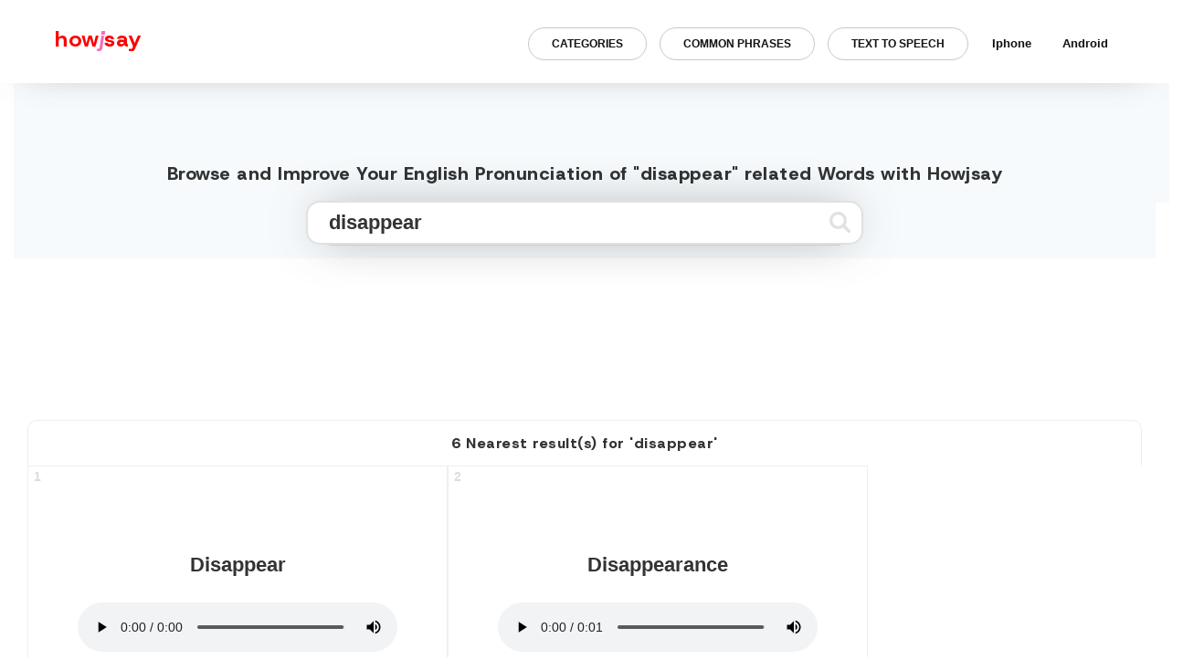

--- FILE ---
content_type: text/html; charset=utf-8
request_url: https://www.google.com/recaptcha/api2/aframe
body_size: 250
content:
<!DOCTYPE HTML><html><head><meta http-equiv="content-type" content="text/html; charset=UTF-8"></head><body><script nonce="B9Lxe5WXTiNXJIe-fJTz-A">/** Anti-fraud and anti-abuse applications only. See google.com/recaptcha */ try{var clients={'sodar':'https://pagead2.googlesyndication.com/pagead/sodar?'};window.addEventListener("message",function(a){try{if(a.source===window.parent){var b=JSON.parse(a.data);var c=clients[b['id']];if(c){var d=document.createElement('img');d.src=c+b['params']+'&rc='+(localStorage.getItem("rc::a")?sessionStorage.getItem("rc::b"):"");window.document.body.appendChild(d);sessionStorage.setItem("rc::e",parseInt(sessionStorage.getItem("rc::e")||0)+1);localStorage.setItem("rc::h",'1768725451400');}}}catch(b){}});window.parent.postMessage("_grecaptcha_ready", "*");}catch(b){}</script></body></html>

--- FILE ---
content_type: application/javascript
request_url: https://cdn.fuseplatform.net/publift/tags/2/2977/fuse.js
body_size: 93510
content:
!function(e){"function"==typeof fuseDefine&&fuseDefine.amd?fuseDefine(e):e()}(function(){"use strict";var e={settings:{account_code:"howjsay",account_domain_map:{},fuse_blocked_url:[],fuse_breakpoints:{l:1024,m:960,s:600,xl:1440,xs:0},fuse_cdn:"cdn.fuseplatform.net",fuse_cdn_platform:"cloudflare",fuse_id:2977,fuse_industry:["IAB5"],fuse_settings:{admiral:{enabled:!0,propertyId:"319"},afs:{enabled:!1},amazonUam:{enabled:!0,pubID:"8b48e249-e9e6-4a52-8b48-396ea93403e8"},auctionMaxSlots:5,blockthrough:!0,cmp:"script",cmpProvider:{partner:"quantcast"},confiant:!1,disableAutoLoadSlots:!1,disableGdprPersonalisation:!1,enableAutoRegistration:!1,enableMiniScrollers:!0,forceSafeFrame:!1,fullScreenAdExpansion:5,fuse_test_urls:[],headerbidding:1e3,id5:{enabled:!1},identity:{enabled:!1},in2wInjection:5,inskinWidth:1200,networkAccountParams:{ttd:{publisherId:{serverclient:{parameterValue:"01GJKEZJPG9F8CKYZYM03KK8J8"}}}},networkCode:"71161633",networkContractParams:{kueezrtb:{cId:{serverclient:{parameterValue:"672357405abdfcb87eaca9cd"}},pId:{serverclient:{parameterValue:"65lk7c192882r0011813fn9"}}},ttd:{supplySourceId:{serverclient:{parameterValue:"publift"}}}},networkNetworkParams:{},onLoadCallback:"",prebid:{analytics:[],breakpoint_options:{l:{enabled:!0,timeout:1e3},m:{enabled:!0,timeout:1e3},s:{enabled:!0,timeout:1e3},xl:{enabled:!0,timeout:1e3},xs:{enabled:!0,timeout:1e3}},defaultTimeout:1e3,enabled:!0,sendAllBids:!1},responsive:!0,strict_cmp:!1,tagCategories:{},telemetry:"default",topStickyHeaderSelector:"#nav-bar-wrapper",useAuctionSlotLimit:5,useBackwardCompatibleNaming:!1,useBidCache:95,useComboZones:5,useCriteoId:95,useGptPreAuctionModule:95,useId5:95,useIncreaseInitialTimeout:95,useIndustry:95,useMaxViewports:5,useMinimumPerceivedRefresh:5,useNewBids:!1,usePrebidContextualSignals:5,useRandomBidderElimination:5,useRefreshPrebidTimeoutBuffering:95,useSharedId:95,useSspRefreshExclusion:5,useViewportRefresh:95,videoSettings:{enabled:!1},yandexBlockId:""},fuse_slots:[{activateConditionConfig:{type:"none"},attributes:{adblock:!1,comboZoneEnabled:!0,dynamic:!1,headerbidding:!0,interscroller:!1,interstitial:!1,miniscroller:!1,refresh:!1,scrollToStick:!1,sticky:!1},bids:[{bidSizes:["200x200","250x250","300x100","300x250","300x300","300x50","320x100","320x50","336x280","728x90","750x100","970x90"],bidder:"33across",params:{productId:"siab",siteId:"aJAWWABmir7yilrkHcnlxd"}},{bidSizes:["200x200","250x250","300x100","300x250","300x300","300x50","320x100","320x50","336x280","728x90","750x100","970x90"],bidder:"amx",params:{tagId:"cHVibGlmdC5jb20"}},{bidSizes:["200x200","250x250","300x100","300x250","300x300","300x50","320x100","320x50","336x280","728x90","750x100","970x90"],bidder:"appnexus",params:{placementId:"28336480"}},{bidSizes:["200x200","250x250","300x100","300x250","300x300","300x50","320x100","320x50","336x280","728x90","750x100","970x90"],bidder:"connectad",params:{networkId:10047,siteId:1073697}},{bidSizes:["300x50"],bidder:"criteo",params:{publisherSubId:"22850797279_1486317_300x50",zoneId:1486317}},{bidSizes:["300x100"],bidder:"criteo",params:{publisherSubId:"22850797279_1486318_300x100",zoneId:1486318}},{bidSizes:["320x50"],bidder:"criteo",params:{publisherSubId:"22850797279_1486319_320x50",zoneId:1486319}},{bidSizes:["320x100"],bidder:"criteo",params:{publisherSubId:"22850797279_1486320_320x100",zoneId:1486320}},{bidSizes:["300x250"],bidder:"criteo",params:{publisherSubId:"22850797279_1486321_300x250",zoneId:1486321}},{bidSizes:["336x280"],bidder:"criteo",params:{publisherSubId:"22850797279_1486323_336x280",zoneId:1486323}},{bidSizes:["728x90"],bidder:"criteo",params:{publisherSubId:"22850797279_1486324_728x90",zoneId:1486324}},{bidSizes:["970x90"],bidder:"criteo",params:{publisherSubId:"22850797279_1486325_970x90",zoneId:1486325}},{bidSizes:["200x200","250x250","300x100","300x250","300x300","300x50","320x100","320x50","336x280","728x90","750x100","970x90"],bidder:"ix",params:{siteId:"928504"}},{bidSizes:["200x200","250x250","300x100","300x250","300x300","300x50","320x100","320x50","336x280","728x90","750x100","970x90"],bidder:"openx",params:{delDomain:"publift-d.openx.net",unit:"558436143"}},{bidSizes:["200x200","250x250","300x100","300x250","300x300","300x50","320x100","320x50","336x280","728x90","750x100","970x90"],bidder:"pubmatic",params:{adSlot:"71161633/HWJSAY_howjsay/cat_header",publisherId:"156762"}},{bidSizes:["200x200","250x250","300x100","300x250","300x300","300x50","320x100","320x50","336x280","728x90","750x100","970x90"],bidder:"rubicon",params:{accountId:"20884",siteId:"459910",zoneId:"2695590"}},{bidSizes:["200x200","250x250","300x100","300x250","300x300","300x50","320x100","320x50","336x280","728x90","750x100","970x90"],bidder:"triplelift",params:{inventoryCode:"Howjsay_StandardDisplay"}},{bidSizes:["200x200","250x250","300x100","300x250","300x300","300x50","320x100","320x50","336x280","728x90","750x100","970x90"],bidder:"vidazoo",params:{cId:"66bcb2841f24a4c72df7aca4",pId:"59ac17c192832d0011283fe3",subDomain:"exchange"}}],gamAdUnitId:"22850797279",id:"cat_header",matchedNetworks:[{matched_schemas:[{bid_type:"serverclient",fields:{contract:{mandatory:{cId:null,pId:null}}},matched_schema:{schema_name:"kueezrtbBidconfig",sizes:["200x200","250x250","300x100","300x250","300x300","300x50","320x100","320x50","336x280","728x90","750x100","970x90"]}}],network_code:"kueezrtb"},{matched_schemas:[{bid_type:"serverclient",fields:{account:{mandatory:{publisherId:null}},contract:{mandatory:{supplySourceId:null}}},matched_schema:{schema_name:"ttdBidconfig",sizes:["200x200","250x250","300x100","300x250","300x300","300x50","320x100","320x50","336x280","728x90","750x100","970x90"]}}],network_code:"ttd"}],networkZoneParameters:{},sizeMapping:{l:[[728,90],[750,100],[970,90]],m:[[728,90],[750,100],[970,90]],s:[[200,200],[250,250],[300,50],[300,100],[300,250],[300,300],[320,50],[320,100],[336,280]],xl:[[728,90],[750,100],[970,90]],xs:[[200,200],[250,250],[300,50],[300,100],[300,250],[300,300],[320,50],[320,100],[336,280]]},sizes:[[200,200],[250,250],[300,50],[300,100],[300,250],[300,300],[320,50],[320,100],[336,280],[728,90],[750,100],[970,90]],slot:"/71161633,22663776590/HWJSAY_howjsay/cat_header"},{activateConditionConfig:{type:"none"},attributes:{adblock:!1,comboZoneEnabled:!0,dynamic:!1,headerbidding:!0,interscroller:!1,interstitial:!1,miniscroller:!1,refresh:!1,scrollToStick:!1,sticky:!1},bids:[{bidSizes:["120x600","160x600","300x250","300x300","300x600","336x280"],bidder:"33across",params:{productId:"siab",siteId:"aJAWWABmir7yilrkHcnlxd"}},{bidSizes:["120x600","160x600","300x250","300x300","300x600","336x280"],bidder:"amx",params:{tagId:"cHVibGlmdC5jb20"}},{bidSizes:["120x600","160x600","300x250","300x300","300x600","336x280"],bidder:"appnexus",params:{placementId:"28336476"}},{bidSizes:["120x600","160x600","300x250","300x300","300x600","336x280"],bidder:"connectad",params:{networkId:10047,siteId:1073697}},{bidSizes:["160x600"],bidder:"criteo",params:{publisherSubId:"22851188843_1486316_160x600",zoneId:1486316}},{bidSizes:["300x250"],bidder:"criteo",params:{publisherSubId:"22851188843_1486321_300x250",zoneId:1486321}},{bidSizes:["300x600"],bidder:"criteo",params:{publisherSubId:"22851188843_1486322_300x600",zoneId:1486322}},{bidSizes:["336x280"],bidder:"criteo",params:{publisherSubId:"22851188843_1486323_336x280",zoneId:1486323}},{bidSizes:["120x600","160x600","300x250","300x300","300x600","336x280"],bidder:"ix",params:{siteId:"928504"}},{bidSizes:["120x600","160x600","300x250","300x300","300x600","336x280"],bidder:"openx",params:{delDomain:"publift-d.openx.net",unit:"558436143"}},{bidSizes:["120x600","160x600","300x250","300x300","300x600","336x280"],bidder:"pubmatic",params:{adSlot:"71161633/HWJSAY_howjsay/cat_incontent_1",publisherId:"156762"}},{bidSizes:["120x600","160x600","300x250","300x300","300x600","336x280"],bidder:"rubicon",params:{accountId:"20884",siteId:"459910",zoneId:"2695590"}},{bidSizes:["120x600","160x600","300x250","300x300","300x600","336x280"],bidder:"triplelift",params:{inventoryCode:"Howjsay_StandardDisplay"}},{bidSizes:["120x600","160x600","300x250","300x300","300x600","336x280"],bidder:"vidazoo",params:{cId:"66bcb2841f24a4c72df7aca4",pId:"59ac17c192832d0011283fe3",subDomain:"exchange"}}],gamAdUnitId:"22851188843",id:"cat_incontent_1",matchedNetworks:[{matched_schemas:[{bid_type:"serverclient",fields:{contract:{mandatory:{cId:null,pId:null}}},matched_schema:{schema_name:"kueezrtbBidconfig",sizes:["120x600","160x600","300x250","300x300","300x600","336x280"]}}],network_code:"kueezrtb"},{matched_schemas:[{bid_type:"serverclient",fields:{account:{mandatory:{publisherId:null}},contract:{mandatory:{supplySourceId:null}}},matched_schema:{schema_name:"ttdBidconfig",sizes:["120x600","160x600","300x250","300x300","300x600","336x280"]}}],network_code:"ttd"}],networkZoneParameters:{},sizeMapping:{m:[],s:[[120,600],[160,600],[300,250],[300,300],[300,600],[336,280]],xs:[[120,600],[160,600],[300,250],[300,300],[300,600],[336,280]]},sizes:[[120,600],[160,600],[300,250],[300,300],[300,600],[336,280]],slot:"/71161633,22663776590/HWJSAY_howjsay/cat_incontent_1"},{activateConditionConfig:{type:"none"},attributes:{adblock:!1,comboZoneEnabled:!0,dynamic:!1,headerbidding:!0,interscroller:!1,interstitial:!1,miniscroller:!1,refresh:!1,scrollToStick:!1,sticky:!1},bids:[{bidSizes:["200x200","250x250","300x100","300x250","300x300","300x50","320x100","320x50","336x280"],bidder:"33across",params:{productId:"siab",siteId:"aJAWWABmir7yilrkHcnlxd"}},{bidSizes:["200x200","250x250","300x100","300x250","300x300","300x50","320x100","320x50","336x280"],bidder:"amx",params:{tagId:"cHVibGlmdC5jb20"}},{bidSizes:["200x200","250x250","300x100","300x250","300x300","300x50","320x100","320x50","336x280"],bidder:"appnexus",params:{placementId:"28336477"}},{bidSizes:["200x200","250x250","300x100","300x250","300x300","300x50","320x100","320x50","336x280"],bidder:"connectad",params:{networkId:10047,siteId:1073697}},{bidSizes:["300x50"],bidder:"criteo",params:{publisherSubId:"22850797276_1486317_300x50",zoneId:1486317}},{bidSizes:["300x100"],bidder:"criteo",params:{publisherSubId:"22850797276_1486318_300x100",zoneId:1486318}},{bidSizes:["320x50"],bidder:"criteo",params:{publisherSubId:"22850797276_1486319_320x50",zoneId:1486319}},{bidSizes:["320x100"],bidder:"criteo",params:{publisherSubId:"22850797276_1486320_320x100",zoneId:1486320}},{bidSizes:["300x250"],bidder:"criteo",params:{publisherSubId:"22850797276_1486321_300x250",zoneId:1486321}},{bidSizes:["336x280"],bidder:"criteo",params:{publisherSubId:"22850797276_1486323_336x280",zoneId:1486323}},{bidSizes:["200x200","250x250","300x100","300x250","300x300","300x50","320x100","320x50","336x280"],bidder:"ix",params:{siteId:"928504"}},{bidSizes:["200x200","250x250","300x100","300x250","300x300","300x50","320x100","320x50","336x280"],bidder:"openx",params:{delDomain:"publift-d.openx.net",unit:"558436143"}},{bidSizes:["200x200","250x250","300x100","300x250","300x300","300x50","320x100","320x50","336x280"],bidder:"pubmatic",params:{adSlot:"71161633/HWJSAY_howjsay/cat_incontent_2",publisherId:"156762"}},{bidSizes:["200x200","250x250","300x100","300x250","300x300","300x50","320x100","320x50","336x280"],bidder:"rubicon",params:{accountId:"20884",siteId:"459910",zoneId:"2695590"}},{bidSizes:["200x200","250x250","300x100","300x250","300x300","300x50","320x100","320x50","336x280"],bidder:"triplelift",params:{inventoryCode:"Howjsay_StandardDisplay"}},{bidSizes:["200x200","250x250","300x100","300x250","300x300","300x50","320x100","320x50","336x280"],bidder:"vidazoo",params:{cId:"66bcb2841f24a4c72df7aca4",pId:"59ac17c192832d0011283fe3",subDomain:"exchange"}}],gamAdUnitId:"22850797276",id:"cat_incontent_2",matchedNetworks:[{matched_schemas:[{bid_type:"serverclient",fields:{contract:{mandatory:{cId:null,pId:null}}},matched_schema:{schema_name:"kueezrtbBidconfig",sizes:["200x200","250x250","300x100","300x250","300x300","300x50","320x100","320x50","336x280"]}}],network_code:"kueezrtb"},{matched_schemas:[{bid_type:"serverclient",fields:{account:{mandatory:{publisherId:null}},contract:{mandatory:{supplySourceId:null}}},matched_schema:{schema_name:"ttdBidconfig",sizes:["200x200","250x250","300x100","300x250","300x300","300x50","320x100","320x50","336x280"]}}],network_code:"ttd"}],networkZoneParameters:{},sizeMapping:{m:[],s:[[200,200],[250,250],[300,50],[300,100],[300,250],[300,300],[320,50],[320,100],[336,280]],xs:[[200,200],[250,250],[300,50],[300,100],[300,250],[300,300],[320,50],[320,100],[336,280]]},sizes:[[200,200],[250,250],[300,50],[300,100],[300,250],[300,300],[320,50],[320,100],[336,280]],slot:"/71161633,22663776590/HWJSAY_howjsay/cat_incontent_2"},{activateConditionConfig:{type:"none"},attributes:{adblock:!1,comboZoneEnabled:!0,dynamic:!1,headerbidding:!0,interscroller:!1,interstitial:!1,miniscroller:!1,refresh:!1,scrollToStick:!1,sticky:!1},bids:[{bidSizes:["200x200","250x250","300x100","300x250","300x300","300x50","320x100","320x50","336x280"],bidder:"33across",params:{productId:"siab",siteId:"aJAWWABmir7yilrkHcnlxd"}},{bidSizes:["200x200","250x250","300x100","300x250","300x300","300x50","320x100","320x50","336x280"],bidder:"amx",params:{tagId:"cHVibGlmdC5jb20"}},{bidSizes:["200x200","250x250","300x100","300x250","300x300","300x50","320x100","320x50","336x280"],bidder:"appnexus",params:{placementId:"28336479"}},{bidSizes:["200x200","250x250","300x100","300x250","300x300","300x50","320x100","320x50","336x280"],bidder:"connectad",params:{networkId:10047,siteId:1073697}},{bidSizes:["300x50"],bidder:"criteo",params:{publisherSubId:"22851188846_1486317_300x50",zoneId:1486317}},{bidSizes:["300x100"],bidder:"criteo",params:{publisherSubId:"22851188846_1486318_300x100",zoneId:1486318}},{bidSizes:["320x50"],bidder:"criteo",params:{publisherSubId:"22851188846_1486319_320x50",zoneId:1486319}},{bidSizes:["320x100"],bidder:"criteo",params:{publisherSubId:"22851188846_1486320_320x100",zoneId:1486320}},{bidSizes:["300x250"],bidder:"criteo",params:{publisherSubId:"22851188846_1486321_300x250",zoneId:1486321}},{bidSizes:["336x280"],bidder:"criteo",params:{publisherSubId:"22851188846_1486323_336x280",zoneId:1486323}},{bidSizes:["200x200","250x250","300x100","300x250","300x300","300x50","320x100","320x50","336x280"],bidder:"ix",params:{siteId:"928504"}},{bidSizes:["200x200","250x250","300x100","300x250","300x300","300x50","320x100","320x50","336x280"],bidder:"openx",params:{delDomain:"publift-d.openx.net",unit:"558436143"}},{bidSizes:["200x200","250x250","300x100","300x250","300x300","300x50","320x100","320x50","336x280"],bidder:"pubmatic",params:{adSlot:"71161633/HWJSAY_howjsay/cat_incontent_3",publisherId:"156762"}},{bidSizes:["200x200","250x250","300x100","300x250","300x300","300x50","320x100","320x50","336x280"],bidder:"rubicon",params:{accountId:"20884",siteId:"459910",zoneId:"2695590"}},{bidSizes:["200x200","250x250","300x100","300x250","300x300","300x50","320x100","320x50","336x280"],bidder:"triplelift",params:{inventoryCode:"Howjsay_StandardDisplay"}},{bidSizes:["200x200","250x250","300x100","300x250","300x300","300x50","320x100","320x50","336x280"],bidder:"vidazoo",params:{cId:"66bcb2841f24a4c72df7aca4",pId:"59ac17c192832d0011283fe3",subDomain:"exchange"}}],gamAdUnitId:"22851188846",id:"cat_incontent_3",matchedNetworks:[{matched_schemas:[{bid_type:"serverclient",fields:{contract:{mandatory:{cId:null,pId:null}}},matched_schema:{schema_name:"kueezrtbBidconfig",sizes:["200x200","250x250","300x100","300x250","300x300","300x50","320x100","320x50","336x280"]}}],network_code:"kueezrtb"},{matched_schemas:[{bid_type:"serverclient",fields:{account:{mandatory:{publisherId:null}},contract:{mandatory:{supplySourceId:null}}},matched_schema:{schema_name:"ttdBidconfig",sizes:["200x200","250x250","300x100","300x250","300x300","300x50","320x100","320x50","336x280"]}}],network_code:"ttd"}],networkZoneParameters:{},sizeMapping:{m:[],s:[[200,200],[250,250],[300,50],[300,100],[300,250],[300,300],[320,50],[320,100],[336,280]],xs:[[200,200],[250,250],[300,50],[300,100],[300,250],[300,300],[320,50],[320,100],[336,280]]},sizes:[[200,200],[250,250],[300,50],[300,100],[300,250],[300,300],[320,50],[320,100],[336,280]],slot:"/71161633,22663776590/HWJSAY_howjsay/cat_incontent_3"},{activateConditionConfig:{type:"none"},attributes:{adblock:!1,comboZoneEnabled:!0,dynamic:!1,headerbidding:!0,interscroller:!1,interstitial:!1,miniscroller:!1,refresh:!1,scrollToStick:!1,sticky:!1},bids:[{bidSizes:["200x200","250x250","300x100","300x250","300x300","300x50","320x100","320x50","336x280"],bidder:"33across",params:{productId:"siab",siteId:"aJAWWABmir7yilrkHcnlxd"}},{bidSizes:["200x200","250x250","300x100","300x250","300x300","300x50","320x100","320x50","336x280"],bidder:"amx",params:{tagId:"cHVibGlmdC5jb20"}},{bidSizes:["200x200","250x250","300x100","300x250","300x300","300x50","320x100","320x50","336x280"],bidder:"appnexus",params:{placementId:"28336475"}},{bidSizes:["200x200","250x250","300x100","300x250","300x300","300x50","320x100","320x50","336x280"],bidder:"connectad",params:{networkId:10047,siteId:1073697}},{bidSizes:["300x50"],bidder:"criteo",params:{publisherSubId:"22850797570_1486317_300x50",zoneId:1486317}},{bidSizes:["300x100"],bidder:"criteo",params:{publisherSubId:"22850797570_1486318_300x100",zoneId:1486318}},{bidSizes:["320x50"],bidder:"criteo",params:{publisherSubId:"22850797570_1486319_320x50",zoneId:1486319}},{bidSizes:["320x100"],bidder:"criteo",params:{publisherSubId:"22850797570_1486320_320x100",zoneId:1486320}},{bidSizes:["300x250"],bidder:"criteo",params:{publisherSubId:"22850797570_1486321_300x250",zoneId:1486321}},{bidSizes:["336x280"],bidder:"criteo",params:{publisherSubId:"22850797570_1486323_336x280",zoneId:1486323}},{bidSizes:["200x200","250x250","300x100","300x250","300x300","300x50","320x100","320x50","336x280"],bidder:"ix",params:{siteId:"928504"}},{bidSizes:["200x200","250x250","300x100","300x250","300x300","300x50","320x100","320x50","336x280"],bidder:"openx",params:{delDomain:"publift-d.openx.net",unit:"558436143"}},{bidSizes:["200x200","250x250","300x100","300x250","300x300","300x50","320x100","320x50","336x280"],bidder:"pubmatic",params:{adSlot:"71161633/HWJSAY_howjsay/cat_incontent_4",publisherId:"156762"}},{bidSizes:["200x200","250x250","300x100","300x250","300x300","300x50","320x100","320x50","336x280"],bidder:"rubicon",params:{accountId:"20884",siteId:"459910",zoneId:"2695590"}},{bidSizes:["200x200","250x250","300x100","300x250","300x300","300x50","320x100","320x50","336x280"],bidder:"triplelift",params:{inventoryCode:"Howjsay_StandardDisplay"}},{bidSizes:["200x200","250x250","300x100","300x250","300x300","300x50","320x100","320x50","336x280"],bidder:"vidazoo",params:{cId:"66bcb2841f24a4c72df7aca4",pId:"59ac17c192832d0011283fe3",subDomain:"exchange"}}],gamAdUnitId:"22850797570",id:"cat_incontent_4",matchedNetworks:[{matched_schemas:[{bid_type:"serverclient",fields:{contract:{mandatory:{cId:null,pId:null}}},matched_schema:{schema_name:"kueezrtbBidconfig",sizes:["200x200","250x250","300x100","300x250","300x300","300x50","320x100","320x50","336x280"]}}],network_code:"kueezrtb"},{matched_schemas:[{bid_type:"serverclient",fields:{account:{mandatory:{publisherId:null}},contract:{mandatory:{supplySourceId:null}}},matched_schema:{schema_name:"ttdBidconfig",sizes:["200x200","250x250","300x100","300x250","300x300","300x50","320x100","320x50","336x280"]}}],network_code:"ttd"}],networkZoneParameters:{},sizeMapping:{m:[],s:[[200,200],[250,250],[300,50],[300,100],[300,250],[300,300],[320,50],[320,100],[336,280]],xs:[[200,200],[250,250],[300,50],[300,100],[300,250],[300,300],[320,50],[320,100],[336,280]]},sizes:[[200,200],[250,250],[300,50],[300,100],[300,250],[300,300],[320,50],[320,100],[336,280]],slot:"/71161633,22663776590/HWJSAY_howjsay/cat_incontent_4"},{activateConditionConfig:{type:"none"},attributes:{adblock:!1,comboZoneEnabled:!0,dynamic:!1,headerbidding:!0,interscroller:!1,interstitial:!1,miniscroller:!1,refresh:30,scrollToStick:!1,sticky:!1},bids:[{bidSizes:["120x600","160x600","300x250","300x600"],bidder:"33across",params:{productId:"siab",siteId:"aJAWWABmir7yilrkHcnlxd"}},{bidSizes:["120x600","160x600","300x250","300x600"],bidder:"amx",params:{tagId:"cHVibGlmdC5jb20"}},{bidSizes:["120x600","160x600","300x250","300x600"],bidder:"appnexus",params:{placementId:"28336478"}},{bidSizes:["120x600","160x600","300x250","300x600"],bidder:"connectad",params:{networkId:10047,siteId:1073697}},{bidSizes:["160x600"],bidder:"criteo",params:{publisherSubId:"22850797573_1486316_160x600",zoneId:1486316}},{bidSizes:["300x250"],bidder:"criteo",params:{publisherSubId:"22850797573_1486321_300x250",zoneId:1486321}},{bidSizes:["300x600"],bidder:"criteo",params:{publisherSubId:"22850797573_1486322_300x600",zoneId:1486322}},{bidSizes:["120x600","160x600","300x250","300x600"],bidder:"ix",params:{siteId:"928504"}},{bidSizes:["120x600","160x600","300x250","300x600"],bidder:"openx",params:{delDomain:"publift-d.openx.net",unit:"558436143"}},{bidSizes:["120x600","160x600","300x250","300x600"],bidder:"pubmatic",params:{adSlot:"71161633/HWJSAY_howjsay/cat_vrec_1",publisherId:"156762"}},{bidSizes:["120x600","160x600","300x250","300x600"],bidder:"rubicon",params:{accountId:"20884",siteId:"459910",zoneId:"2695590"}},{bidSizes:["120x600","160x600","300x250","300x600"],bidder:"triplelift",params:{inventoryCode:"Howjsay_StandardDisplay"}},{bidSizes:["120x600","160x600","300x250","300x600"],bidder:"vidazoo",params:{cId:"66bcb2841f24a4c72df7aca4",pId:"59ac17c192832d0011283fe3",subDomain:"exchange"}}],dynamicAttributes:{each:0,incrementEach:0,position:"in",repeatHeight:1e3,skip:0},gamAdUnitId:"22850797573",id:"cat_vrec_1",interscrollerAttributes:{showBanner:!1,zIndex:0},matchedNetworks:[{matched_schemas:[{bid_type:"serverclient",fields:{contract:{mandatory:{cId:null,pId:null}}},matched_schema:{schema_name:"kueezrtbBidconfig",sizes:["120x600","160x600","300x250","300x600"]}}],network_code:"kueezrtb"},{matched_schemas:[{bid_type:"serverclient",fields:{account:{mandatory:{publisherId:null}},contract:{mandatory:{supplySourceId:null}}},matched_schema:{schema_name:"ttdBidconfig",sizes:["120x600","160x600","300x250","300x600"]}}],network_code:"ttd"}],mediaTypes:[],networkZoneParameters:{},sizeMapping:{l:[[120,600],[160,600],[300,250],[300,600]],m:[[120,600],[160,600],[300,250],[300,600]],s:[],xl:[[120,600],[160,600],[300,250],[300,600]],xs:[]},sizes:[[120,600],[160,600],[300,250],[300,600]],slot:"/71161633,22663776590/HWJSAY_howjsay/cat_vrec_1",stickyAttributes:{allowClose:!1,allowReopen:!1,bgOpacity:0,compact:!1,isButtonOutside:!1,isHideForever:!1,isTop:!1,scrollCreative:!1}},{activateConditionConfig:{type:"none"},attributes:{adblock:!1,comboZoneEnabled:!0,dynamic:!1,headerbidding:!0,interscroller:!1,interstitial:!1,miniscroller:!1,refresh:!1,scrollToStick:!1,sticky:!1},bids:[{bidSizes:["200x200","250x250","300x100","300x250","300x300","300x50","320x100","320x50","336x280","728x90","750x100","970x90"],bidder:"33across",params:{productId:"siab",siteId:"aJAWWABmir7yilrkHcnlxd"}},{bidSizes:["200x200","250x250","300x100","300x250","300x300","300x50","320x100","320x50","336x280","728x90","750x100","970x90"],bidder:"amx",params:{tagId:"cHVibGlmdC5jb20"}},{bidSizes:["200x200","250x250","300x100","300x250","300x300","300x50","320x100","320x50","336x280","728x90","750x100","970x90"],bidder:"appnexus",params:{placementId:"28336474"}},{bidSizes:["200x200","250x250","300x100","300x250","300x300","300x50","320x100","320x50","336x280","728x90","750x100","970x90"],bidder:"connectad",params:{networkId:10047,siteId:1073697}},{bidSizes:["300x50"],bidder:"criteo",params:{publisherSubId:"22850797273_1486317_300x50",zoneId:1486317}},{bidSizes:["300x100"],bidder:"criteo",params:{publisherSubId:"22850797273_1486318_300x100",zoneId:1486318}},{bidSizes:["320x50"],bidder:"criteo",params:{publisherSubId:"22850797273_1486319_320x50",zoneId:1486319}},{bidSizes:["320x100"],bidder:"criteo",params:{publisherSubId:"22850797273_1486320_320x100",zoneId:1486320}},{bidSizes:["300x250"],bidder:"criteo",params:{publisherSubId:"22850797273_1486321_300x250",zoneId:1486321}},{bidSizes:["336x280"],bidder:"criteo",params:{publisherSubId:"22850797273_1486323_336x280",zoneId:1486323}},{bidSizes:["728x90"],bidder:"criteo",params:{publisherSubId:"22850797273_1486324_728x90",zoneId:1486324}},{bidSizes:["970x90"],bidder:"criteo",params:{publisherSubId:"22850797273_1486325_970x90",zoneId:1486325}},{bidSizes:["200x200","250x250","300x100","300x250","300x300","300x50","320x100","320x50","336x280","728x90","750x100","970x90"],bidder:"ix",params:{siteId:"928504"}},{bidSizes:["200x200","250x250","300x100","300x250","300x300","300x50","320x100","320x50","336x280","728x90","750x100","970x90"],bidder:"openx",params:{delDomain:"publift-d.openx.net",unit:"558436143"}},{bidSizes:["200x200","250x250","300x100","300x250","300x300","300x50","320x100","320x50","336x280","728x90","750x100","970x90"],bidder:"pubmatic",params:{adSlot:"71161633/HWJSAY_howjsay/donations_header",publisherId:"156762"}},{bidSizes:["200x200","250x250","300x100","300x250","300x300","300x50","320x100","320x50","336x280","728x90","750x100","970x90"],bidder:"rubicon",params:{accountId:"20884",siteId:"459910",zoneId:"2695590"}},{bidSizes:["200x200","250x250","300x100","300x250","300x300","300x50","320x100","320x50","336x280","728x90","750x100","970x90"],bidder:"triplelift",params:{inventoryCode:"Howjsay_StandardDisplay"}},{bidSizes:["200x200","250x250","300x100","300x250","300x300","300x50","320x100","320x50","336x280","728x90","750x100","970x90"],bidder:"vidazoo",params:{cId:"66bcb2841f24a4c72df7aca4",pId:"59ac17c192832d0011283fe3",subDomain:"exchange"}}],gamAdUnitId:"22850797273",id:"donations_header",matchedNetworks:[{matched_schemas:[{bid_type:"serverclient",fields:{contract:{mandatory:{cId:null,pId:null}}},matched_schema:{schema_name:"kueezrtbBidconfig",sizes:["200x200","250x250","300x100","300x250","300x300","300x50","320x100","320x50","336x280","728x90","750x100","970x90"]}}],network_code:"kueezrtb"},{matched_schemas:[{bid_type:"serverclient",fields:{account:{mandatory:{publisherId:null}},contract:{mandatory:{supplySourceId:null}}},matched_schema:{schema_name:"ttdBidconfig",sizes:["200x200","250x250","300x100","300x250","300x300","300x50","320x100","320x50","336x280","728x90","750x100","970x90"]}}],network_code:"ttd"}],networkZoneParameters:{},sizeMapping:{l:[[728,90],[750,100],[970,90]],m:[[728,90],[750,100],[970,90]],s:[[200,200],[250,250],[300,50],[300,100],[300,250],[300,300],[320,50],[320,100],[336,280]],xl:[[728,90],[750,100],[970,90]],xs:[[200,200],[250,250],[300,50],[300,100],[300,250],[300,300],[320,50],[320,100],[336,280]]},sizes:[[200,200],[250,250],[300,50],[300,100],[300,250],[300,300],[320,50],[320,100],[336,280],[728,90],[750,100],[970,90]],slot:"/71161633,22663776590/HWJSAY_howjsay/donations_header"},{activateConditionConfig:{type:"none"},attributes:{adblock:!1,comboZoneEnabled:!0,dynamic:!1,headerbidding:!0,interscroller:!1,interstitial:!1,miniscroller:!1,refresh:30,scrollToStick:!1,sticky:!1},bids:[{bidSizes:["200x200","250x250","300x100","300x250","300x300","300x50","320x100","320x50","336x280","728x90","750x100","970x90"],bidder:"33across",params:{productId:"siab",siteId:"aJAWWABmir7yilrkHcnlxd"}},{bidSizes:["200x200","250x250","300x100","300x250","300x300","300x50","320x100","320x50","336x280","728x90","750x100","970x90"],bidder:"amx",params:{tagId:"cHVibGlmdC5jb20"}},{bidSizes:["200x200","250x250","300x100","300x250","300x300","300x50","320x100","320x50","336x280","728x90","750x100","970x90"],bidder:"appnexus",params:{placementId:"28336473"}},{bidSizes:["200x200","250x250","300x100","300x250","300x300","300x50","320x100","320x50","336x280","728x90","750x100","970x90"],bidder:"connectad",params:{networkId:10047,siteId:1073697}},{bidSizes:["300x50"],bidder:"criteo",params:{publisherSubId:"22851188840_1486317_300x50",zoneId:1486317}},{bidSizes:["300x100"],bidder:"criteo",params:{publisherSubId:"22851188840_1486318_300x100",zoneId:1486318}},{bidSizes:["320x50"],bidder:"criteo",params:{publisherSubId:"22851188840_1486319_320x50",zoneId:1486319}},{bidSizes:["320x100"],bidder:"criteo",params:{publisherSubId:"22851188840_1486320_320x100",zoneId:1486320}},{bidSizes:["300x250"],bidder:"criteo",params:{publisherSubId:"22851188840_1486321_300x250",zoneId:1486321}},{bidSizes:["336x280"],bidder:"criteo",params:{publisherSubId:"22851188840_1486323_336x280",zoneId:1486323}},{bidSizes:["728x90"],bidder:"criteo",params:{publisherSubId:"22851188840_1486324_728x90",zoneId:1486324}},{bidSizes:["970x90"],bidder:"criteo",params:{publisherSubId:"22851188840_1486325_970x90",zoneId:1486325}},{bidSizes:["200x200","250x250","300x100","300x250","300x300","300x50","320x100","320x50","336x280","728x90","750x100","970x90"],bidder:"ix",params:{siteId:"928504"}},{bidSizes:["200x200","250x250","300x100","300x250","300x300","300x50","320x100","320x50","336x280","728x90","750x100","970x90"],bidder:"openx",params:{delDomain:"publift-d.openx.net",unit:"558436143"}},{bidSizes:["200x200","250x250","300x100","300x250","300x300","300x50","320x100","320x50","336x280","728x90","750x100","970x90"],bidder:"pubmatic",params:{adSlot:"71161633/HWJSAY_howjsay/home_header",publisherId:"156762"}},{bidSizes:["200x200","250x250","300x100","300x250","300x300","300x50","320x100","320x50","336x280","728x90","750x100","970x90"],bidder:"rubicon",params:{accountId:"20884",siteId:"459910",zoneId:"2695590"}},{bidSizes:["200x200","250x250","300x100","300x250","300x300","300x50","320x100","320x50","336x280","728x90","750x100","970x90"],bidder:"triplelift",params:{inventoryCode:"Howjsay_StandardDisplay"}},{bidSizes:["200x200","250x250","300x100","300x250","300x300","300x50","320x100","320x50","336x280","728x90","750x100","970x90"],bidder:"vidazoo",params:{cId:"66bcb2841f24a4c72df7aca4",pId:"59ac17c192832d0011283fe3",subDomain:"exchange"}}],dynamicAttributes:{each:0,incrementEach:0,position:"in",repeatHeight:1e3,skip:0},gamAdUnitId:"22851188840",id:"home_header",interscrollerAttributes:{showBanner:!1,zIndex:0},matchedNetworks:[{matched_schemas:[{bid_type:"serverclient",fields:{contract:{mandatory:{cId:null,pId:null}}},matched_schema:{schema_name:"kueezrtbBidconfig",sizes:["200x200","250x250","300x100","300x250","300x300","300x50","320x100","320x50","336x280","728x90","750x100","970x90"]}}],network_code:"kueezrtb"},{matched_schemas:[{bid_type:"serverclient",fields:{account:{mandatory:{publisherId:null}},contract:{mandatory:{supplySourceId:null}}},matched_schema:{schema_name:"ttdBidconfig",sizes:["200x200","250x250","300x100","300x250","300x300","300x50","320x100","320x50","336x280","728x90","750x100","970x90"]}}],network_code:"ttd"}],mediaTypes:[],networkZoneParameters:{},sizeMapping:{l:[[728,90],[750,100],[970,90]],m:[[728,90],[750,100],[970,90]],s:[[200,200],[250,250],[300,50],[300,100],[300,250],[300,300],[320,50],[320,100],[336,280]],xl:[[728,90],[750,100],[970,90]],xs:[[200,200],[250,250],[300,50],[300,100],[300,250],[300,300],[320,50],[320,100],[336,280]]},sizes:[[200,200],[250,250],[300,50],[300,100],[300,250],[300,300],[320,50],[320,100],[336,280],[728,90],[750,100],[970,90]],slot:"/71161633,22663776590/HWJSAY_howjsay/home_header",stickyAttributes:{allowClose:!1,allowReopen:!1,bgOpacity:0,compact:!1,isButtonOutside:!1,isHideForever:!1,isTop:!1,scrollCreative:!1}},{activateConditionConfig:{type:"none"},attributes:{adblock:!1,comboZoneEnabled:!0,dynamic:!1,headerbidding:!0,interscroller:!1,interstitial:!1,miniscroller:!1,refresh:!1,scrollToStick:!1,sticky:!1},bids:[{bidSizes:["200x200","250x250","300x100","300x250","300x300","300x50","320x100","320x50","336x280","728x90","750x100","970x90"],bidder:"33across",params:{productId:"siab",siteId:"aJAWWABmir7yilrkHcnlxd"}},{bidSizes:["200x200","250x250","300x100","300x250","300x300","300x50","320x100","320x50","336x280","728x90","750x100","970x90"],bidder:"amx",params:{tagId:"cHVibGlmdC5jb20"}},{bidSizes:["200x200","250x250","300x100","300x250","300x300","300x50","320x100","320x50","336x280","728x90","750x100","970x90"],bidder:"appnexus",params:{placementId:"28336481"}},{bidSizes:["200x200","250x250","300x100","300x250","300x300","300x50","320x100","320x50","336x280","728x90","750x100","970x90"],bidder:"connectad",params:{networkId:10047,siteId:1073697}},{bidSizes:["300x50"],bidder:"criteo",params:{publisherSubId:"22850797576_1486317_300x50",zoneId:1486317}},{bidSizes:["300x100"],bidder:"criteo",params:{publisherSubId:"22850797576_1486318_300x100",zoneId:1486318}},{bidSizes:["320x50"],bidder:"criteo",params:{publisherSubId:"22850797576_1486319_320x50",zoneId:1486319}},{bidSizes:["320x100"],bidder:"criteo",params:{publisherSubId:"22850797576_1486320_320x100",zoneId:1486320}},{bidSizes:["300x250"],bidder:"criteo",params:{publisherSubId:"22850797576_1486321_300x250",zoneId:1486321}},{bidSizes:["336x280"],bidder:"criteo",params:{publisherSubId:"22850797576_1486323_336x280",zoneId:1486323}},{bidSizes:["728x90"],bidder:"criteo",params:{publisherSubId:"22850797576_1486324_728x90",zoneId:1486324}},{bidSizes:["970x90"],bidder:"criteo",params:{publisherSubId:"22850797576_1486325_970x90",zoneId:1486325}},{bidSizes:["200x200","250x250","300x100","300x250","300x300","300x50","320x100","320x50","336x280","728x90","750x100","970x90"],bidder:"ix",params:{siteId:"928504"}},{bidSizes:["200x200","250x250","300x100","300x250","300x300","300x50","320x100","320x50","336x280","728x90","750x100","970x90"],bidder:"openx",params:{delDomain:"publift-d.openx.net",unit:"558436143"}},{bidSizes:["200x200","250x250","300x100","300x250","300x300","300x50","320x100","320x50","336x280","728x90","750x100","970x90"],bidder:"pubmatic",params:{adSlot:"71161633/HWJSAY_howjsay/search_header",publisherId:"156762"}},{bidSizes:["200x200","250x250","300x100","300x250","300x300","300x50","320x100","320x50","336x280","728x90","750x100","970x90"],bidder:"rubicon",params:{accountId:"20884",siteId:"459910",zoneId:"2695590"}},{bidSizes:["200x200","250x250","300x100","300x250","300x300","300x50","320x100","320x50","336x280","728x90","750x100","970x90"],bidder:"triplelift",params:{inventoryCode:"Howjsay_StandardDisplay"}},{bidSizes:["200x200","250x250","300x100","300x250","300x300","300x50","320x100","320x50","336x280","728x90","750x100","970x90"],bidder:"vidazoo",params:{cId:"66bcb2841f24a4c72df7aca4",pId:"59ac17c192832d0011283fe3",subDomain:"exchange"}}],gamAdUnitId:"22850797576",id:"search_header",matchedNetworks:[{matched_schemas:[{bid_type:"serverclient",fields:{contract:{mandatory:{cId:null,pId:null}}},matched_schema:{schema_name:"kueezrtbBidconfig",sizes:["200x200","250x250","300x100","300x250","300x300","300x50","320x100","320x50","336x280","728x90","750x100","970x90"]}}],network_code:"kueezrtb"},{matched_schemas:[{bid_type:"serverclient",fields:{account:{mandatory:{publisherId:null}},contract:{mandatory:{supplySourceId:null}}},matched_schema:{schema_name:"ttdBidconfig",sizes:["200x200","250x250","300x100","300x250","300x300","300x50","320x100","320x50","336x280","728x90","750x100","970x90"]}}],network_code:"ttd"}],networkZoneParameters:{},sizeMapping:{l:[[728,90],[750,100],[970,90]],m:[[728,90],[750,100],[970,90]],s:[[200,200],[250,250],[300,50],[300,100],[300,250],[300,300],[320,50],[320,100],[336,280]],xl:[[728,90],[750,100],[970,90]],xs:[[200,200],[250,250],[300,50],[300,100],[300,250],[300,300],[320,50],[320,100],[336,280]]},sizes:[[200,200],[250,250],[300,50],[300,100],[300,250],[300,300],[320,50],[320,100],[336,280],[728,90],[750,100],[970,90]],slot:"/71161633,22663776590/HWJSAY_howjsay/search_header"},{activateConditionConfig:{type:"none"},attributes:{adblock:!1,comboZoneEnabled:!1,dynamic:!1,headerbidding:!0,interscroller:!1,interstitial:!1,miniscroller:!0,refresh:!1,scrollToStick:!1,sticky:!1},bids:[{bidSizes:["200x200","250x250","300x100","300x250","300x300","300x50","320x100","320x50","336x280"],bidder:"33across",params:{productId:"siab",siteId:"aJAWWABmir7yilrkHcnlxd"}},{bidSizes:["300x250","300x300","336x280"],bidder:"amx",params:{tagId:"cHVibGlmdC5jb20"}},{bidSizes:["200x200","250x250","300x100","300x250","300x300","300x50","320x100","320x50","336x280"],bidder:"appnexus",params:{placementId:"28336485"}},{bidSizes:["300x250","300x300","336x280"],bidder:"connectad",params:{networkId:10047,siteId:1073697}},{bidSizes:["300x50"],bidder:"criteo",params:{publisherSubId:"22850797282_1486317_300x50",zoneId:1486317}},{bidSizes:["300x100"],bidder:"criteo",params:{publisherSubId:"22850797282_1486318_300x100",zoneId:1486318}},{bidSizes:["320x50"],bidder:"criteo",params:{publisherSubId:"22850797282_1486319_320x50",zoneId:1486319}},{bidSizes:["320x100"],bidder:"criteo",params:{publisherSubId:"22850797282_1486320_320x100",zoneId:1486320}},{bidSizes:["300x250"],bidder:"criteo",params:{publisherSubId:"22850797282_1486321_300x250",zoneId:1486321}},{bidSizes:["336x280"],bidder:"criteo",params:{publisherSubId:"22850797282_1486323_336x280",zoneId:1486323}},{bidSizes:["200x200","250x250","300x100","300x250","300x300","300x50","320x100","320x50","336x280"],bidder:"ix",params:{siteId:"928504"}},{bidSizes:["200x200","250x250","300x100","300x250","300x300","300x50","320x100","320x50","336x280"],bidder:"openx",params:{delDomain:"publift-d.openx.net",unit:"558436143"}},{bidSizes:["200x200","250x250","300x100","300x250","300x300","300x50","320x100","320x50","336x280"],bidder:"pubmatic",params:{adSlot:"71161633/HWJSAY_howjsay/search_incontent_1",publisherId:"156762"}},{bidSizes:["200x200","250x250","300x100","300x250","300x300","300x50","320x100","320x50","336x280"],bidder:"rubicon",params:{accountId:"20884",siteId:"459910",zoneId:"2695590"}},{bidSizes:["200x200","250x250","300x100","300x250","300x300","300x50","320x100","320x50","336x280"],bidder:"triplelift",params:{inventoryCode:"Howjsay_StandardDisplay"}},{bidSizes:["200x200","250x250","300x100","300x250","300x300","300x50","320x100","320x50","336x280"],bidder:"vidazoo",params:{cId:"66bcb2841f24a4c72df7aca4",pId:"59ac17c192832d0011283fe3",subDomain:"exchange"}}],dynamicAttributes:{each:0,incrementEach:0,position:"in",repeatHeight:1e3,skip:0},gamAdUnitId:"22850797282",id:"search_incontent_1",interscrollerAttributes:{showBanner:!1,zIndex:0},matchedNetworks:[{matched_schemas:[{bid_type:"serverclient",fields:{contract:{mandatory:{cId:null,pId:null}}},matched_schema:{schema_name:"kueezrtbBidconfig",sizes:["200x200","250x250","300x100","300x250","300x300","300x50","320x100","320x50","336x280"]}}],network_code:"kueezrtb"},{matched_schemas:[{bid_type:"serverclient",fields:{account:{mandatory:{publisherId:null}},contract:{mandatory:{supplySourceId:null}}},matched_schema:{schema_name:"ttdBidconfig",sizes:["200x200","250x250","300x100","300x250","300x300","300x50","320x100","320x50","336x280"]}}],network_code:"ttd"}],mediaTypes:[],networkZoneParameters:{},sizeMapping:{l:[],m:[],s:[[200,200],[250,250],[300,50],[300,100],[300,250],[300,300],[320,50],[320,100],[336,280]],xl:[],xs:[[200,200],[250,250],[300,50],[300,100],[300,250],[300,300],[320,50],[320,100],[336,280]]},sizes:[[200,200],[250,250],[300,50],[300,100],[300,250],[300,300],[320,50],[320,100],[336,280]],slot:"/71161633,22663776590/HWJSAY_howjsay/search_incontent_1",stickyAttributes:{allowClose:!1,allowReopen:!1,bgOpacity:0,compact:!1,isButtonOutside:!1,isHideForever:!1,isTop:!1,scrollCreative:!1}},{activateConditionConfig:{type:"none"},attributes:{adblock:!1,comboZoneEnabled:!0,dynamic:!1,headerbidding:!0,interscroller:!1,interstitial:!1,miniscroller:!1,refresh:30,scrollToStick:!1,sticky:!1},bids:[{bidSizes:["120x600","160x600","200x200","250x250","300x250","300x300","300x600","336x280"],bidder:"33across",params:{productId:"siab",siteId:"aJAWWABmir7yilrkHcnlxd"}},{bidSizes:["200x200","250x250","300x250","300x300","336x280"],bidder:"amx",params:{tagId:"cHVibGlmdC5jb20"}},{bidSizes:["120x600","160x600","200x200","250x250","300x250","300x300","300x600","320x480","336x280","fluid"],bidder:"appnexus",params:{placementId:"28336482"}},{bidSizes:["200x200","250x250","300x250","300x300","336x280"],bidder:"connectad",params:{networkId:10047,siteId:1073697}},{bidSizes:["160x600"],bidder:"criteo",params:{publisherSubId:"22851188849_1486316_160x600",zoneId:1486316}},{bidSizes:["300x250"],bidder:"criteo",params:{publisherSubId:"22851188849_1486321_300x250",zoneId:1486321}},{bidSizes:["300x600"],bidder:"criteo",params:{publisherSubId:"22851188849_1486322_300x600",zoneId:1486322}},{bidSizes:["336x280"],bidder:"criteo",params:{publisherSubId:"22851188849_1486323_336x280",zoneId:1486323}},{bidSizes:["120x600","160x600","200x200","250x250","300x250","300x300","300x600","320x480","336x280"],bidder:"ix",params:{siteId:"928504"}},{bidSizes:["120x600","160x600","200x200","250x250","300x250","300x300","300x600","336x280"],bidder:"openx",params:{delDomain:"publift-d.openx.net",unit:"558436143"}},{bidSizes:["120x600","160x600","200x200","250x250","300x250","300x300","300x600","320x480","336x280"],bidder:"pubmatic",params:{adSlot:"71161633/HWJSAY_howjsay/search_incontent_2",publisherId:"156762"}},{bidSizes:["120x600","160x600","200x200","250x250","300x250","300x300","300x600","320x480","336x280"],bidder:"rubicon",params:{accountId:"20884",siteId:"459910",zoneId:"2695590"}},{bidSizes:["120x600","160x600","200x200","250x250","300x250","300x300","300x600","320x480","336x280","fluid"],bidder:"triplelift",params:{inventoryCode:"Howjsay_StandardDisplay"}},{bidSizes:["120x600","160x600","200x200","250x250","300x250","300x300","300x600","320x480","336x280"],bidder:"vidazoo",params:{cId:"66bcb2841f24a4c72df7aca4",pId:"59ac17c192832d0011283fe3",subDomain:"exchange"}}],dynamicAttributes:{each:0,incrementEach:0,position:"in",repeatHeight:1e3,skip:0},gamAdUnitId:"22851188849",id:"search_incontent_2",interscrollerAttributes:{showBanner:!1,zIndex:0},matchedNetworks:[{matched_schemas:[{bid_type:"serverclient",fields:{contract:{mandatory:{cId:null,pId:null}}},matched_schema:{schema_name:"kueezrtbBidconfig",sizes:["120x600","160x600","200x200","250x250","300x250","300x300","300x600","320x480","336x280"]}}],network_code:"kueezrtb"},{matched_schemas:[{bid_type:"serverclient",fields:{account:{mandatory:{publisherId:null}},contract:{mandatory:{supplySourceId:null}}},matched_schema:{schema_name:"ttdBidconfig",sizes:["120x600","160x600","200x200","250x250","300x250","300x300","300x600","320x480","336x280"]}}],network_code:"ttd"}],mediaTypes:[],networkZoneParameters:{},sizeMapping:{l:[],m:[],s:[[120,600],[160,600],[200,200],[250,250],[300,250],[300,300],[300,600],[320,480],[336,280],"fluid"],xl:[],xs:[]},sizes:[[120,600],[160,600],[200,200],[250,250],[300,250],[300,300],[300,600],[320,480],[336,280],["fluid"]],slot:"/71161633,22663776590/HWJSAY_howjsay/search_incontent_2",stickyAttributes:{allowClose:!1,allowReopen:!1,bgOpacity:0,compact:!1,isButtonOutside:!1,isHideForever:!1,isTop:!1,scrollCreative:!1}},{activateConditionConfig:{type:"none"},attributes:{adblock:!1,comboZoneEnabled:!1,dynamic:!1,headerbidding:!0,interscroller:!0,interstitial:!1,miniscroller:!1,refresh:30,scrollToStick:!1,sticky:!1},bids:[{bidSizes:["300x250","300x300","300x600","320x480","336x280"],bidder:"33across",params:{productId:"siab",siteId:"aJAWWABmir7yilrkHcnlxd"}},{bidSizes:["300x250","300x300","300x600","320x480","336x280"],bidder:"amx",params:{tagId:"cHVibGlmdC5jb20"}},{bidSizes:["120x600","160x600","200x200","250x250","300x250","300x300","300x600","320x480","336x280","fluid"],bidder:"appnexus",params:{placementId:"28456015"}},{bidSizes:["300x250","300x300","300x600","320x480","336x280"],bidder:"connectad",params:{networkId:10047,siteId:1073697}},{bidSizes:["120x600","160x600","200x200","250x250","300x250","300x300","300x600","320x480","336x280"],bidder:"ix",params:{siteId:"928504"}},{bidSizes:["300x250","300x300","300x600","320x480","336x280"],bidder:"openx",params:{delDomain:"publift-d.openx.net",unit:"558436143"}},{bidSizes:["120x600","160x600","200x200","250x250","300x250","300x300","300x600","320x480","336x280"],bidder:"pubmatic",params:{adSlot:"71161633/HWJSAY_howjsay/search_incontent_2_interscroller",publisherId:"156762"}},{bidSizes:["120x600","160x600","200x200","250x250","300x250","300x300","300x600","320x480","336x280"],bidder:"rubicon",params:{accountId:"20884",siteId:"459910",zoneId:"2695590"}},{bidSizes:["120x600","160x600","200x200","250x250","300x250","300x300","300x600","320x480","336x280","fluid"],bidder:"triplelift",params:{inventoryCode:"Howjsay_StandardDisplay"}},{bidSizes:["120x600","160x600","200x200","250x250","300x250","300x300","300x600","320x480","336x280"],bidder:"vidazoo",params:{cId:"66bcb2841f24a4c72df7aca4",pId:"59ac17c192832d0011283fe3",subDomain:"exchange"}}],dynamicAttributes:{each:0,incrementEach:0,position:"in",repeatHeight:1e3,skip:0},gamAdUnitId:"22853384698",id:"search_incontent_2_interscroller",interscrollerAttributes:{height:"600px",selector:'[data-fuse="22851188849"]',showBanner:!1,top:"95px",zIndex:0},matchedNetworks:[{matched_schemas:[{bid_type:"serverclient",fields:{contract:{mandatory:{cId:null,pId:null}}},matched_schema:{schema_name:"kueezrtbBidconfig",sizes:["120x600","160x600","200x200","250x250","300x250","300x300","300x600","320x480","336x280"]}}],network_code:"kueezrtb"},{matched_schemas:[{bid_type:"serverclient",fields:{account:{mandatory:{publisherId:null}},contract:{mandatory:{supplySourceId:null}}},matched_schema:{schema_name:"ttdBidconfig",sizes:["120x600","160x600","200x200","250x250","300x250","300x300","300x600","320x480","336x280"]}}],network_code:"ttd"}],mediaTypes:[],networkZoneParameters:{},sizeMapping:{l:[],m:[],s:[],xl:[],xs:[[120,600],[160,600],[200,200],[250,250],[300,250],[300,300],[300,600],[320,480],[336,280],"fluid"]},sizes:[[120,600],[160,600],[200,200],[250,250],[300,250],[300,300],[300,600],[320,480],[336,280],["fluid"]],slot:"/71161633,22663776590/HWJSAY_howjsay/search_incontent_2_interscroller",stickyAttributes:{allowClose:!1,allowReopen:!1,bgOpacity:0,compact:!1,isButtonOutside:!1,isHideForever:!1,isTop:!1,scrollCreative:!1}},{activateConditionConfig:{type:"none"},attributes:{adblock:!1,comboZoneEnabled:!1,dynamic:!1,headerbidding:!0,interscroller:!1,interstitial:!1,miniscroller:!0,refresh:!1,scrollToStick:!1,sticky:!1},bids:[{bidSizes:["200x200","250x250","300x100","300x250","300x300","300x50","320x100","320x50","336x280"],bidder:"33across",params:{productId:"siab",siteId:"aJAWWABmir7yilrkHcnlxd"}},{bidSizes:["200x200","250x250","300x100","300x250","300x300","300x50","320x100","320x50","336x280"],bidder:"amx",params:{tagId:"cHVibGlmdC5jb20"}},{bidSizes:["200x200","250x250","300x100","300x250","300x300","300x50","320x100","320x50","336x280"],bidder:"appnexus",params:{placementId:"28336483"}},{bidSizes:["200x200","250x250","300x100","300x250","300x300","300x50","320x100","320x50","336x280"],bidder:"connectad",params:{networkId:10047,siteId:1073697}},{bidSizes:["300x50"],bidder:"criteo",params:{publisherSubId:"22851188852_1486317_300x50",zoneId:1486317}},{bidSizes:["300x100"],bidder:"criteo",params:{publisherSubId:"22851188852_1486318_300x100",zoneId:1486318}},{bidSizes:["320x50"],bidder:"criteo",params:{publisherSubId:"22851188852_1486319_320x50",zoneId:1486319}},{bidSizes:["320x100"],bidder:"criteo",params:{publisherSubId:"22851188852_1486320_320x100",zoneId:1486320}},{bidSizes:["300x250"],bidder:"criteo",params:{publisherSubId:"22851188852_1486321_300x250",zoneId:1486321}},{bidSizes:["336x280"],bidder:"criteo",params:{publisherSubId:"22851188852_1486323_336x280",zoneId:1486323}},{bidSizes:["200x200","250x250","300x100","300x250","300x300","300x50","320x100","320x50","336x280"],bidder:"ix",params:{siteId:"928504"}},{bidSizes:["200x200","250x250","300x100","300x250","300x300","300x50","320x100","320x50","336x280"],bidder:"openx",params:{delDomain:"publift-d.openx.net",unit:"558436143"}},{bidSizes:["200x200","250x250","300x100","300x250","300x300","300x50","320x100","320x50","336x280"],bidder:"pubmatic",params:{adSlot:"71161633/HWJSAY_howjsay/search_incontent_3",publisherId:"156762"}},{bidSizes:["200x200","250x250","300x100","300x250","300x300","300x50","320x100","320x50","336x280"],bidder:"rubicon",params:{accountId:"20884",siteId:"459910",zoneId:"2695590"}},{bidSizes:["200x200","250x250","300x100","300x250","300x300","300x50","320x100","320x50","336x280"],bidder:"triplelift",params:{inventoryCode:"Howjsay_StandardDisplay"}},{bidSizes:["200x200","250x250","300x100","300x250","300x300","300x50","320x100","320x50","336x280"],bidder:"vidazoo",params:{cId:"66bcb2841f24a4c72df7aca4",pId:"59ac17c192832d0011283fe3",subDomain:"exchange"}}],dynamicAttributes:{each:0,incrementEach:0,position:"in",repeatHeight:1e3,skip:0},gamAdUnitId:"22851188852",id:"search_incontent_3",interscrollerAttributes:{showBanner:!1,zIndex:0},matchedNetworks:[{matched_schemas:[{bid_type:"serverclient",fields:{contract:{mandatory:{cId:null,pId:null}}},matched_schema:{schema_name:"kueezrtbBidconfig",sizes:["200x200","250x250","300x100","300x250","300x300","300x50","320x100","320x50","336x280"]}}],network_code:"kueezrtb"},{matched_schemas:[{bid_type:"serverclient",fields:{account:{mandatory:{publisherId:null}},contract:{mandatory:{supplySourceId:null}}},matched_schema:{schema_name:"ttdBidconfig",sizes:["200x200","250x250","300x100","300x250","300x300","300x50","320x100","320x50","336x280"]}}],network_code:"ttd"}],mediaTypes:[],networkZoneParameters:{},sizeMapping:{l:[],m:[],s:[[200,200],[250,250],[300,50],[300,100],[300,250],[300,300],[320,50],[320,100],[336,280]],xl:[],xs:[[200,200],[250,250],[300,50],[300,100],[300,250],[300,300],[320,50],[320,100],[336,280]]},sizes:[[200,200],[250,250],[300,50],[300,100],[300,250],[300,300],[320,50],[320,100],[336,280]],slot:"/71161633,22663776590/HWJSAY_howjsay/search_incontent_3",stickyAttributes:{allowClose:!1,allowReopen:!1,bgOpacity:0,compact:!1,isButtonOutside:!1,isHideForever:!1,isTop:!1,scrollCreative:!1}},{activateConditionConfig:{type:"none"},attributes:{adblock:!1,comboZoneEnabled:!1,dynamic:!1,headerbidding:!0,interscroller:!1,interstitial:!1,miniscroller:!0,refresh:!1,scrollToStick:!1,sticky:!1},bids:[{bidSizes:["200x200","250x250","300x100","300x250","300x300","300x50","320x100","320x50","336x280"],bidder:"33across",params:{productId:"siab",siteId:"aJAWWABmir7yilrkHcnlxd"}},{bidSizes:["200x200","250x250","300x100","300x250","300x300","300x50","320x100","320x50","336x280"],bidder:"amx",params:{tagId:"cHVibGlmdC5jb20"}},{bidSizes:["200x200","250x250","300x100","300x250","300x300","300x50","320x100","320x50","336x280"],bidder:"appnexus",params:{placementId:"28336486"}},{bidSizes:["200x200","250x250","300x100","300x250","300x300","300x50","320x100","320x50","336x280"],bidder:"connectad",params:{networkId:10047,siteId:1073697}},{bidSizes:["300x50"],bidder:"criteo",params:{publisherSubId:"22851188855_1486317_300x50",zoneId:1486317}},{bidSizes:["300x100"],bidder:"criteo",params:{publisherSubId:"22851188855_1486318_300x100",zoneId:1486318}},{bidSizes:["320x50"],bidder:"criteo",params:{publisherSubId:"22851188855_1486319_320x50",zoneId:1486319}},{bidSizes:["320x100"],bidder:"criteo",params:{publisherSubId:"22851188855_1486320_320x100",zoneId:1486320}},{bidSizes:["300x250"],bidder:"criteo",params:{publisherSubId:"22851188855_1486321_300x250",zoneId:1486321}},{bidSizes:["336x280"],bidder:"criteo",params:{publisherSubId:"22851188855_1486323_336x280",zoneId:1486323}},{bidSizes:["200x200","250x250","300x100","300x250","300x300","300x50","320x100","320x50","336x280"],bidder:"ix",params:{siteId:"928504"}},{bidSizes:["200x200","250x250","300x100","300x250","300x300","300x50","320x100","320x50","336x280"],bidder:"openx",params:{delDomain:"publift-d.openx.net",unit:"558436143"}},{bidSizes:["200x200","250x250","300x100","300x250","300x300","300x50","320x100","320x50","336x280"],bidder:"pubmatic",params:{adSlot:"71161633/HWJSAY_howjsay/search_incontent_4",publisherId:"156762"}},{bidSizes:["200x200","250x250","300x100","300x250","300x300","300x50","320x100","320x50","336x280"],bidder:"rubicon",params:{accountId:"20884",siteId:"459910",zoneId:"2695590"}},{bidSizes:["200x200","250x250","300x100","300x250","300x300","300x50","320x100","320x50","336x280"],bidder:"triplelift",params:{inventoryCode:"Howjsay_StandardDisplay"}},{bidSizes:["200x200","250x250","300x100","300x250","300x300","300x50","320x100","320x50","336x280"],bidder:"vidazoo",params:{cId:"66bcb2841f24a4c72df7aca4",pId:"59ac17c192832d0011283fe3",subDomain:"exchange"}}],dynamicAttributes:{each:0,incrementEach:0,position:"in",repeatHeight:1e3,skip:0},gamAdUnitId:"22851188855",id:"search_incontent_4",interscrollerAttributes:{showBanner:!1,zIndex:0},matchedNetworks:[{matched_schemas:[{bid_type:"serverclient",fields:{contract:{mandatory:{cId:null,pId:null}}},matched_schema:{schema_name:"kueezrtbBidconfig",sizes:["200x200","250x250","300x100","300x250","300x300","300x50","320x100","320x50","336x280"]}}],network_code:"kueezrtb"},{matched_schemas:[{bid_type:"serverclient",fields:{account:{mandatory:{publisherId:null}},contract:{mandatory:{supplySourceId:null}}},matched_schema:{schema_name:"ttdBidconfig",sizes:["200x200","250x250","300x100","300x250","300x300","300x50","320x100","320x50","336x280"]}}],network_code:"ttd"}],mediaTypes:[],networkZoneParameters:{},sizeMapping:{l:[],m:[],s:[[200,200],[250,250],[300,50],[300,100],[300,250],[300,300],[320,50],[320,100],[336,280]],xl:[],xs:[[200,200],[250,250],[300,50],[300,100],[300,250],[300,300],[320,50],[320,100],[336,280]]},sizes:[[200,200],[250,250],[300,50],[300,100],[300,250],[300,300],[320,50],[320,100],[336,280]],slot:"/71161633,22663776590/HWJSAY_howjsay/search_incontent_4",stickyAttributes:{allowClose:!1,allowReopen:!1,bgOpacity:0,compact:!1,isButtonOutside:!1,isHideForever:!1,isTop:!1,scrollCreative:!1}},{activateConditionConfig:{type:"none"},attributes:{adblock:!1,comboZoneEnabled:!0,dynamic:!1,headerbidding:!0,interscroller:!1,interstitial:!1,miniscroller:!1,refresh:30,scrollToStick:!1,sticky:!1},bids:[{bidSizes:["120x600","160x600","300x250","300x600"],bidder:"33across",params:{productId:"siab",siteId:"aJAWWABmir7yilrkHcnlxd"}},{bidSizes:["120x600","160x600","300x250","300x600"],bidder:"amx",params:{tagId:"cHVibGlmdC5jb20"}},{bidSizes:["120x600","160x600","300x250","300x600"],bidder:"appnexus",params:{placementId:"28336484"}},{bidSizes:["120x600","160x600","300x250","300x600"],bidder:"connectad",params:{networkId:10047,siteId:1073697}},{bidSizes:["160x600"],bidder:"criteo",params:{publisherSubId:"22850797579_1486316_160x600",zoneId:1486316}},{bidSizes:["300x250"],bidder:"criteo",params:{publisherSubId:"22850797579_1486321_300x250",zoneId:1486321}},{bidSizes:["300x600"],bidder:"criteo",params:{publisherSubId:"22850797579_1486322_300x600",zoneId:1486322}},{bidSizes:["120x600","160x600","300x250","300x600"],bidder:"ix",params:{siteId:"928504"}},{bidSizes:["120x600","160x600","300x250","300x600"],bidder:"openx",params:{delDomain:"publift-d.openx.net",unit:"558436143"}},{bidSizes:["120x600","160x600","300x250","300x600"],bidder:"pubmatic",params:{adSlot:"71161633/HWJSAY_howjsay/search_vrec_1",publisherId:"156762"}},{bidSizes:["120x600","160x600","300x250","300x600"],bidder:"rubicon",params:{accountId:"20884",siteId:"459910",zoneId:"2695590"}},{bidSizes:["120x600","160x600","300x250","300x600"],bidder:"triplelift",params:{inventoryCode:"Howjsay_StandardDisplay"}},{bidSizes:["120x600","160x600","300x250","300x600"],bidder:"vidazoo",params:{cId:"66bcb2841f24a4c72df7aca4",pId:"59ac17c192832d0011283fe3",subDomain:"exchange"}}],dynamicAttributes:{each:0,incrementEach:0,position:"in",repeatHeight:1e3,skip:0},gamAdUnitId:"22850797579",id:"search_vrec_1",interscrollerAttributes:{showBanner:!1,zIndex:0},matchedNetworks:[{matched_schemas:[{bid_type:"serverclient",fields:{contract:{mandatory:{cId:null,pId:null}}},matched_schema:{schema_name:"kueezrtbBidconfig",sizes:["120x600","160x600","300x250","300x600"]}}],network_code:"kueezrtb"},{matched_schemas:[{bid_type:"serverclient",fields:{account:{mandatory:{publisherId:null}},contract:{mandatory:{supplySourceId:null}}},matched_schema:{schema_name:"ttdBidconfig",sizes:["120x600","160x600","300x250","300x600"]}}],network_code:"ttd"}],mediaTypes:[],networkZoneParameters:{},sizeMapping:{l:[[120,600],[160,600],[300,250],[300,600]],m:[[120,600],[160,600],[300,250],[300,600]],s:[],xl:[[120,600],[160,600],[300,250],[300,600]],xs:[]},sizes:[[120,600],[160,600],[300,250],[300,600]],slot:"/71161633,22663776590/HWJSAY_howjsay/search_vrec_1",stickyAttributes:{allowClose:!1,allowReopen:!1,bgOpacity:0,compact:!1,isButtonOutside:!1,isHideForever:!1,isTop:!1,scrollCreative:!1}},{activateConditionConfig:{type:"none"},attributes:{adblock:!1,comboZoneEnabled:!1,dynamic:!1,headerbidding:!0,interscroller:!1,interstitial:!1,miniscroller:!1,refresh:30,scrollToStick:!1,sticky:!0},bids:[{bidSizes:["728x90","970x250","970x90"],bidder:"33across",params:{productId:"siab",siteId:"aJAWWABmir7yilrkHcnlxd"}},{bidSizes:["728x90","970x250","970x90"],bidder:"amx",params:{tagId:"cHVibGlmdC5jb20"}},{bidSizes:["728x90","970x250","970x90"],bidder:"appnexus",params:{placementId:"28336487"}},{bidSizes:["728x90","970x250","970x90"],bidder:"connectad",params:{networkId:10047,siteId:1073697}},{bidSizes:["728x90"],bidder:"criteo",params:{publisherSubId:"22850797582_1486324_728x90",zoneId:1486324}},{bidSizes:["970x90"],bidder:"criteo",params:{publisherSubId:"22850797582_1486325_970x90",zoneId:1486325}},{bidSizes:["970x250"],bidder:"criteo",params:{publisherSubId:"22850797582_1486326_970x250",zoneId:1486326}},{bidSizes:["728x90","970x250","970x90"],bidder:"ix",params:{siteId:"928504"}},{bidSizes:["728x90","970x250","970x90"],bidder:"openx",params:{delDomain:"publift-d.openx.net",unit:"558436143"}},{bidSizes:["728x90","970x250","970x90"],bidder:"pubmatic",params:{adSlot:"71161633/HWJSAY_howjsay/sticky_footer",publisherId:"156762"}},{bidSizes:["728x90","970x250","970x90"],bidder:"rubicon",params:{accountId:"20884",siteId:"459910",zoneId:"2695590"}},{bidSizes:["728x90","970x250","970x90"],bidder:"triplelift",params:{inventoryCode:"Howjsay_StandardDisplay"}},{bidSizes:["728x90","970x250","970x90"],bidder:"vidazoo",params:{cId:"66bcb2841f24a4c72df7aca4",pId:"59ac17c192832d0011283fe3",subDomain:"exchange"}}],dynamicAttributes:{each:0,incrementEach:0,position:"in",repeatHeight:1e3,skip:0},gamAdUnitId:"22850797582",id:"sticky_footer",injectConditionConfig:{name:"UrlRegex",params:{regex:"howjsay.com/[^\\?]"},type:"condition"},interscrollerAttributes:{showBanner:!1,zIndex:0},matchedNetworks:[{matched_schemas:[{bid_type:"serverclient",fields:{contract:{mandatory:{cId:null,pId:null}}},matched_schema:{schema_name:"kueezrtbBidconfig",sizes:["728x90","970x250","970x90"]}}],network_code:"kueezrtb"},{matched_schemas:[{bid_type:"serverclient",fields:{account:{mandatory:{publisherId:null}},contract:{mandatory:{supplySourceId:null}}},matched_schema:{schema_name:"ttdBidconfig",sizes:["728x90","970x250","970x90"]}}],network_code:"ttd"}],mediaTypes:[],networkZoneParameters:{},sizeMapping:{l:[[728,90],[970,90],[970,250]],m:[[728,90],[970,90],[970,250]],s:[],xl:[[728,90],[970,90],[970,250]],xs:[]},sizes:[[728,90],[970,90],[970,250]],slot:"/71161633,22663776590/HWJSAY_howjsay/sticky_footer",stickyAttributes:{allowClose:!0,allowReopen:!1,bgOpacity:.3,compact:!1,heightCalculationMethod:"half_max",isButtonOutside:!1,isHideForever:!1,isTop:!1,scrollCreative:!0,scrollingHeight:"2vh"}},{activateConditionConfig:{type:"none"},attributes:{adblock:!1,comboZoneEnabled:!1,dynamic:!1,headerbidding:!0,interscroller:!1,interstitial:!1,miniscroller:!1,refresh:30,scrollToStick:!1,sticky:!0},bids:[{bidSizes:["300x50","320x50"],bidder:"33across",params:{productId:"siab",siteId:"aJAWWABmir7yilrkHcnlxd"}},{bidSizes:["300x50","320x50"],bidder:"appnexus",params:{placementId:"28378634"}},{bidSizes:["300x50"],bidder:"criteo",params:{publisherSubId:"22851833307_1486317_300x50",zoneId:1486317}},{bidSizes:["320x50"],bidder:"criteo",params:{publisherSubId:"22851833307_1486319_320x50",zoneId:1486319}},{bidSizes:["300x50","320x50"],bidder:"ix",params:{siteId:"928504"}},{bidSizes:["300x50","320x50"],bidder:"openx",params:{delDomain:"publift-d.openx.net",unit:"558436143"}},{bidSizes:["300x50","320x50"],bidder:"pubmatic",params:{adSlot:"71161633/HWJSAY_howjsay/sticky_footer_mobile",publisherId:"156762"}},{bidSizes:["300x50","320x50"],bidder:"rubicon",params:{accountId:"20884",siteId:"459910",zoneId:"2695590"}},{bidSizes:["300x50","320x50"],bidder:"triplelift",params:{inventoryCode:"Howjsay_StandardDisplay"}},{bidSizes:["300x50","320x50"],bidder:"vidazoo",params:{cId:"66bcb2841f24a4c72df7aca4",pId:"59ac17c192832d0011283fe3",subDomain:"exchange"}}],dynamicAttributes:{each:0,incrementEach:0,position:"in",repeatHeight:1e3,skip:0},gamAdUnitId:"22851833307",id:"sticky_footer_mobile",injectConditionConfig:{name:"UrlRegex",params:{regex:"howjsay.com/[^\\?]"},type:"condition"},interscrollerAttributes:{showBanner:!1,zIndex:0},matchedNetworks:[{matched_schemas:[{bid_type:"serverclient",fields:{contract:{mandatory:{cId:null,pId:null}}},matched_schema:{schema_name:"kueezrtbBidconfig",sizes:["300x50","320x50"]}}],network_code:"kueezrtb"},{matched_schemas:[{bid_type:"serverclient",fields:{account:{mandatory:{publisherId:null}},contract:{mandatory:{supplySourceId:null}}},matched_schema:{schema_name:"ttdBidconfig",sizes:["300x50","320x50"]}}],network_code:"ttd"}],mediaTypes:[],networkZoneParameters:{},sizeMapping:{l:[],m:[],s:[[300,50],[320,50]],xl:[],xs:[[300,50],[320,50]]},sizes:[[300,50],[320,50]],slot:"/71161633,22663776590/HWJSAY_howjsay/sticky_footer_mobile",stickyAttributes:{allowClose:!0,allowReopen:!1,bgOpacity:.3,compact:!1,isButtonOutside:!1,isHideForever:!1,isTop:!1,scrollCreative:!1}}],fuse_tenant:"publift",sco:{asi:"publift.com",sellerId:"01GJKEZJPG9F8CKYZYM03KK8J8"},supported_sizes:{l:[[120,600],[160,600],[300,250],[300,600],[728,90],[750,100],[970,90],[970,250]],m:[[120,600],[160,600],[300,250],[300,600],[728,90],[750,100],[970,90],[970,250]],s:[[120,600],[160,600],[200,200],[250,250],[300,50],[300,100],[300,250],[300,300],[300,600],[320,50],[320,100],[320,480],[336,280],"fluid"],xl:[[120,600],[160,600],[300,250],[300,600],[728,90],[750,100],[970,90],[970,250]],xs:[[120,600],[160,600],[200,200],[250,250],[300,50],[300,100],[300,250],[300,300],[300,600],[320,50],[320,100],[320,480],[336,280],"fluid"]},tenantId:"DGKSPXNV53",fuse_flavour:"cf-default",fuse_uuid:"7425aa39-f2ae-58a5-a3ad-64be59f45faf",publication_metadata:{publication_id:14,generation_version:"4.824590.0",generation_time:"2025-07-14T05:03:46.850Z",revision:"v5"},fuse_prebid_hash:"415a3ec1ed34c045ff0fab6c478ea346"},in2wHook:(e,t,n,i,r,o,a)=>{!function(t,n,i,r,o,a,s){try{if(e.__iwcshook__&&e.__iwcshook__(),n&&0!==n.length&&i&&r&&o&&a&&s&&(t.googletag=t.googletag||{},t.googletag.cmd=t.googletag.cmd||[],t.googletag.cmd.push)&&!t.googletag.__yb_init){t.googletag.__yb_init=1;var c,l=function(){c=Date.now()},d=e.document.hasFocus();d&&l();try{e.addEventListener("focus",function(){try{d=!0,l()}catch(e){}}),e.addEventListener("focusin",function(){try{d=!0,l()}catch(e){}}),e.addEventListener("blur",function(){try{d=e.document.hasFocus()}catch(e){}}),e.addEventListener("focusout",function(){try{d=e.document.hasFocus()}catch(e){}});for(var u="mousedown scroll touchstart touchend".split(" "),f=0;f<u.length;f++)e.addEventListener(u[f],l)}catch(a){}var g,p=function(e){return parseInt(100*e+1e-4)},m=function(){for(var e=["0.01~0.0~testbid#1vi8sg0,1v2sw74#e8eqyo,dsyups#1dqyry8,1dbivpc#n41r7k,moluyo#1mmls74,1m75vy8#5crqps,4xbugw#14vbrpc,14fvvgg#rjv9c0,r4fd34#1r2fabk,1qmze2o#9sl8u8,9d5clc#19b59ts,18vpdkw#io8934,i8scu8#1i6sa2o,1hrcdts#wy8lc,hiccg#10fi9kw,1002dc0#y7liio,xs5m9s#1xq5ji8,1xapn9c#ggbi0w,g0vls0#1fyvj0g,1fjfmrk#pbyi9s,owim0w#1ouij9c,1of2n0g#7kohs0,758lj4#1738irk,16nsmio#trs0e8,tcc45c#1tac1ds,1suw54w#c0hzwg,bl23nk#1bj20w0,1b3m4n4#kw505c,1kep14w,1jz94w0,kgp3wg","0.01~0.3~34uznk,2pf3eo#12nf0n4,127z4e8#x3n4zk,wo78qo#1wm75z4,1w6r9q8#fcd4hs,ewx88w#1eux5hc,1efh98g#o804qo,nsk8hs#1nqk5q8,1nb49hc#6gq48w,61a800#15za58g,15ju8zk#sntmv4,s8dqm8#1s6dnuo,1rqxrls#awjmdc,ah3q4g#1af3ncw,19znr40#js6mm8,jcqqdc#1jaqnls,1ivarcw#20wm4g,1lgpvk#11jgn40,1140qv4#zbjw1s,yw3zsw#1yu3x1c,1yeo0sg#hk9vk0,h4tzb4#1h2twjk,1gne0ao#qfwvsw,q0gzk0#1pygwsg,1pj10jk#8omvb4,896z28#1876wao,17rr01s#1ueaeww,uvqdxc,1tyuio0,ugahog#d4gdfk,cp0h6o","0.01~0.59~1cn0ef4,1c7ki68#m03dog,lknhfk#1lineo0,1l37if4#48td6o,3tdgxs#13rde68,13bxhxc#vfpkow,w481z4#1uy9log,1vms2yo#dofk74,ecy1hc#1d6zl6o,1dvi2gw#mk2kg0,n8l1q8#1m2mlfk,1mr52ps#4ssjy8,5hb18g#14bckxs,14zv280#qzw2kg,roejuo#1qig3k0,1r6yku8#98m22o,9x4jcw#18r6328,19fokcg#i492bk,isrjls#1hmt3b4,1ibbklc#cz1ts,11hj40#zvj2tc,10k1k3k#xnmbr4,yc4t1c#1x66cqo,1xuou0w#fwcb9c,gkusjk#1fewc8w,1g3etj4#orzbi8,pghssg#1oajchs,1oz1ts0#70pb0g,7p7sao#16j9c00,177rta8#t7stmo,twbaww#1sqcum8,1tevbwg#bgit4w,c51af4#1az2u4g,1bnlbeo#kc5tds,l0oao0#1jupudc,1kj8bnk#2kvsw0,39ea68#123ftvk,12ryb5s#wjny80,x86fi8#1w27z7k,1wqqghs#esdxq8,fgwf0g#1eaxyps,1ezgg00#no0xz4,ocjf9c#1n6kyyo,1nv3g8w#5wqxhc,6l9erk#15faygw,163tfr4#s3ug3k,sscxds#1rmeh34,1sawydc#ackfls,b12ww0#19v4glc,1ajmxvk#j87fuo,jwpx4w#1iqrgu8,1jf9y4g#1gxfcw,25fwn4#10zhgcg,11nzxmo#yrkpa8,1ya4q9s,zg36kg,1yyn7k0#h0aosg,hot62o#1giups0,1h7d728#pvxp1c,qkg6bk","0.01~1.17~1pehq0w,1q307b4#84nojk,8t65ts#17n7pj4,18bq6tc#ubr75s,v09og0#1tub85c,1uitpfk#ckh6o0,d8zny8#1c317nk,1crjoxs#lg46ww,m4mo74#1kyo7wg,1ln6p6o#3ou6f4,4dcnpc#137e7eo,13vwoow#vpp62o,va99ts#1v89728,1ustatc#dyf5kw,diz9c0#1dgz6kg,1d1jabk#mu25ts,mem9kw#1mcm6tc,1lx6akg#52s5c0,4nc934#14lc6bk,145wa2o#r9vny8,qufrpc#1qsfoxs,1qczsow#9ilngg,935r7k#1915og0,18lps74#ie8npc,hysrgg#1hwsoow,1hhcsg0#myn7k,7iqyo#105io74,zq2ry8#xxlx4w,xi60w0#1xg5y4g,1x0q1vk#g6bwn4,fqw0e8#1fovxmo,1f9g1ds#p1yww0,omj0n4#1okixvk,1o531mo#7aowe8,6v905c#16t8xds,16dt14w#thsf0g,t2cirk#1t0cg00,1skwjr4#bqieio,bb2i9s#1b92fi8,1atmj9c#km5erk,k6piio#1k4pfr4,1jp9ji8#2uve9s,2ffi0w#12dff9c,11xzj0g#wtnjls,we7ncw#1wc7klc,1vwrocg#f2dj40,emxmv4#1ekxk3k,1e5hnuo#ny0jcw,nikn40#1ngkkcg,1n14o3k#66qiv4,5ramm8#15pajuo,159unls#sdu1hc,rye58g#1rwe2gw,1rgy680#amk0zk,a744qo#1a541z4,19po5q8#ji718g,j2r4zk#1j0r280,1ilb5z4#1qx0qo,1bh4hs#119h1q8,10u15hc#z1kao0,ym4ef4#1yk4bnk,1y4ofeo#haaa68,guudxc#1gsub5s,1gdeeww#q5xaf4,pqhe68#1pohbeo,1p91f5s#8en9xc,7z7dog#17x7aww,17hreo0#ulqsjk,u6awao#1u4atj4,1touxa8#cugs1s,cf0vsw#1cd0t1c,1bxkwsg#lq3sao,lanw1s#1l8nta8,1kt7x1c#3ytrsw,3jdvk0#13hdssg,131xwjk#v5pzb4,vu8glc#1uoa0ao,1vcshkw#defytc,e2yg3k#1cwzzsw,1dlih34#ma2z28,mylgcg#1lsn01s,1mh5hc0#4isykg,57bfuo#141czk0,14pvgu8#1q8gi68,qpwh6o,1qwyzgg,reeygw","0.02~2.02~8ymgow,18h6hog,9n4xz4,195oyyo#hu9gxs,1hcthxc,1i1bz7k,iiry80#2zgg0,zljhfk,rhxq8,10a1yps#xdmqdc,1ww6rcw,y257nk","0.01~2.09~1xkp8n4#fmcpvk,gav75s#1f4wqv4,1ftf85c#ohzq4g,p6i7eo#1o0jr40,1op28e8#6qppmo,7f86ww#1699qm8,16xs7wg#sxt88w,tmbpj4#1sgd98g,1t4vqio#b6j7r4,bv1p1c#1ap38qo,1bdlq0w#k26800,kqopa8#1jkq8zk,1k98q9s#2aw7i8,2zeosg#11tg8hs,12hyps0#w9ocu8,wy6u4g#1vs8dts,eieccg,f6wtmo,1wgqv40","0.02~2.27~1e0ydc0,ne1clc,1epgum8,o2jtvk#1mwldkw,5mrc3k,1nl3uv4,6b9tds#155bd34,rtuups,15ttudc,sidc00#1rcevpc,1s0xczk","0.01~2.34~a2ku80,ar3bi8#19l4v7k,1a9nchs#iy7ugw,jmqbr4#1igrvgg,1j5acqo#16xtz4,1vgb9c#10phuyo,11e0c8w#yhl3wg,z63l6o#1y054w0,1yonm68#gqb3eo,hetkow#1g8v4e8,1gxdlog#ply3nk,qagkxs#1p4i4n4,1pt0lxc#7uo35s,8j6kg0#17d845c,181qlfk#u1rls0,uqa328#1tkbmrk,1u8u41s#cahla8,1bt1m9s,1chk3k0,cz02kg","0.02~2.52~1koomio,l64lj4,1ld73sw,lun2tc#3eul1c,12xem0w,43d2bk,13lx3b4#w4ok5c,vf92io","0.01~2.57~1vn8l4w,1uxt3i8#edejnk,dnz20w#1dvykn4,1d6j30g#n91jwg,mjm29s#1mrlkw0,1m2639c#5hrjeo,4sc1s0#150bke8,14aw2rk#rov20w,qzfke8#1r7f30g,1qhzlds#9xl1j4,985jwg#19g52io,18qpkw0#it81s0,i3sk5c#1ibs2rk,1hmcl4w#11y1a8,cijnk#10ki29s,zv2kn4#yclb7k,xn5tkw#1xv5c74,1x5pukg#glbaps,fvvt34#1g3vbpc,1fefu2o#pgyayo,oritc0#1oziby8,1oa2ubk#7poagw,708su8#1788bgg,16istts#twrt34,t7cbgg#1tfbu2o,1spwcg0#c5hslc,bg2ayo#1bo1tkw,1aymby8#l14su8,kbpb7k#1kjotts,1ju9c74#39uscg,2kfaps#12setc0,122zbpc#x8mxog,wj7g1s#1wr6yo0,1w1rh1c#fhcx6o,erxfk0#1ezwy68,1eahgjk#oczxfk,nnkfsw#1nvjyf4,1n64gsg#6lpwxs,5wafb4#1649xxc,15eugao#sstfk0,s3dxxc#1sbdgjk,1rlxyww#b1jf28,ac3xfk#1ak3g1s,19unyf4#jx6fb4,j7qxog","0.05~3.05~1yz3pq8,1y9o83k#8tmo00,8476dc#1cs0740,1c2kphc#vkpdds,vz89a8#1m7me4g,1mm5a0w#9dlurk,9s4qo0#100ivi8,10f1reo#owz474,pbi03k#1svcnb4,1t9vj7k#2pvlkw,34ehhc#1efxreo,1eugnb4#s8u8sg,snd4ow#1ivr9j4,1jaa5fk#h5ahhc,hjtdds#17s7i80,186qe4g#ll3zls,lzmvi8#1vd8zr4,1unti4g#57ry0w,4icge8#1965h4w,18gpzi8#y2lpts,xd6874#1opiqkg,1o038xs","0.06~4.09~bvi77k,b62pkw#12if7y8,11szqbk","0.05~4.2~o30c1s,ndkuf4#1s1dv5s,1rbydj4#1vwtfk,16hbsw","0.06~4.34~1gxu3uo,1g8em80#uqql8g,u1b3ls","0.05~4.45~1ldnlz4,1ko84cg#djfri8,dxyneo#146cs8w,14kvo5c","0.06~4.59~hz99mo,ids5j4#1x16k1s,1xfpfy8","0.05~4.7~6vpibk,7a8e80#1au31fk,1b8lxc0#weo5j4,wt71fk","0.06~4.84~1n1l69s,1ng4268#a7kmww,am3itc","0.05~4.95~10uhnnk,1190jk0#pqxwcg,q5gs8w#1tpbfgg,1u3ubcw","0.06~5.09~3judq8,3yd9mo#1dogvls,1d90zcw","0.05~5.2~rhdczk,r1xgqo#1i4adq8,1houhhc#gdtlog,fydpfk#170qmf4,16laq68#ktn3sw,ke77k0#1wjp9mo,1w49dds#6e87wg,5ysbnk#1aclr0g,19x5urk#z91zpc,ytm3gg#1pvz0g0,1pgj474#d1yh34,cmiku8#13ovhts,139flkw#mhko3k,n635ds#1qfy77k,1r4gohs#ah5hc,yzmrk#1fcefwg,1g0wx6o#t5axa8,tttekg#1js7y0w,1kgqfb4#epw1ds,feeio0#15ct24g,161bjeo#j5pji8,ju80sg#1y7mtxc,1yw5b7k#825s74,8qo9hc#1c0jbb4,1cp1slc#vn79q8,v7rdhc#1ma4agw,1luoe80#9g3r40,90nuv4#1030ruo,znkvls#ozh0jk,ok14ao#1sxujnk,1sieneo#2sdhxc,2cxlog#1eifnr4,1e2zri8#sbc54w,rvw8w0#1iy95vk,1iit9mo#h7sdts,gschkw#17upekg,17f9ibk#lnlvy8,l85zpc#1uls3y8,1vaal8g#4gb280,54tji8#18eolc0,19372m8#xb4u0w,xznbb4#1ny1urk,1omkc1s#b41beo,bsjsow#11qyc5c,12fgtfk#nbjg8w,o01xj4#1r9wzcw,1ryfgn4#14fxmo,1syeww#1g6d81s,1guvpc0#tz9pfk,uns6ps#1km6q68,1lap7gg#eawnb4,dlh5og#14xto1s,148e6f4#iqq5fk,i1answ#1xsnfuo,1x37y80#7n6e4g,6xqwhs#1bljx8g,1aw4fls#x651c0,wgpjpc","0.5~8.5~fyu7ls,gdd3i8#mwk268,m74kjk#8h569s,7rpon4#rwcr28,savmyo#c1qy2o,bmb1ts#i5i0hs,iu0hs0#3q34lc,4ellvk#z2t8u8,yndclc#ejnaio,f85rsw#pi794w,osrri8#4z1atc,5dk6ps#uhzy0w,uwitxc#assruo,a3da80#k8eyv4,kmxurk#vpaf4,g9e68#vegmio,w2z3sw#gz1qm8,hnk7wg#nwrl6o,nhboxs#6pgrgg,7dz8qo#rnm3uo,qy6m80#d877y8,cirqbk#jbyadc,jqh69s#2ym8sg,296r5s#xhdkw0,xvwgsg","1.0~21.0~qgjcw0,q13gn4#tiew3k,t2yzuo#l6r2m8,lv9jwg#wpa800,x3t3wg#mfp8u8,mu84qo#sly7ls,s6ibcw#icd8g0,hwxc74#yfpon4,z485xc#ov3oxs,p9mku8#uov5z4,tzfocg#ky0feo,kikj5s#vrklc0,vc4p34#nfwruo,o4f94w#r6raio,rla6f4#jp296o,izmrk0"],t={},n=0;n<e.length;n++)try{for(var i=e[n].split("~"),r=p(parseFloat(i[0])),o=p(parseFloat(i[1])),a=i[2].split("#"),s=0,c=0;c<a.length;c++)try{for(var l=parseInt(s*r+o),d=[],u=a[c],f=(-1!==u.indexOf(",")?d=u.split(","):d.push(u),l/100),g=0;g<d.length;g++)t[d[g]]=f;s++}catch(e){}}catch(e){}return t}(),b=function(e,t){try{for(var n=0;n<e.length;n++)if("string"==typeof e[n])for(var i=e[n].split(","),r=0;r<t.length;r++)for(var o=0;o<i.length;o++)if(i[o]===t[r])return!0}catch(e){}return!1},v=function(e){for(var t=[],n=0;n<e.length;n++)t.push(e[n].toLowerCase());return t},h=function(e){var t="u";try{var n,a,s=e.getTargeting(i),c=v(s);b(c,r)?t="b":b(c,o)?t="o":(n=googletag.pubads().getTargeting(i),a=v(n),b(a,r)?t="b":b(a,o)&&(t="o"))}catch(e){}return t},x=Math.random(),y=x<.5?"0":x<.75?"1":"2",S=function(e){var t=[{inclusive_min:0,exclusive_max:10,delta:.01},{inclusive_min:10,exclusive_max:20,delta:.05},{inclusive_min:20,exclusive_max:100,delta:.5},{inclusive_min:100,exclusive_max:101,delta:1}];if(e<0)return e;for(var n=p(e),i=0;i<t.length;i++){var r=p((a=t[i]).inclusive_min),o=p(a.exclusive_max),a=p(a.delta);if(r<=n&&n<o)return parseInt((n-r)/a)*a+r}return p(t[t.length-1].inclusive_min)},I=function(e){return parseFloat(e)},_=function(e){var t,n=-1;try{void 0!==e&&2===(t=e.split("x")).length&&(n=parseInt(t[0]*t[1]))}catch(e){}return n},k=function(e){try{var t,n,i,r,o,a,s,c;e.getTargeting&&e.__setTargeting&&(t=[],"o"!==(n=h(e))&&"b"!==n||(i=e.getTargeting("amznbid")[0],void 0!==(r=m[i])&&(o=e.getTargeting("amznsz")[0],t.push({bidder:"amznbid",price:[r],size:void 0!==o?"a"+o:-1,area:_(o)})),void 0!==(a=e.getTargeting("hb_pb")[0])&&(s=e.getTargeting("hb_bidder")[0]||"hb_pb_unknown",c=e.getTargeting("hb_size")[0],t.push({bidder:s,price:[I(a)],size:void 0!==c?"p"+c:-1,area:_(c)})),t.sort(function(e,t){var n,i=t.price[0]-e.price[0];return 0==i?0==(n=t.area-e.area)?t.bidder.localeCompare(e):n:i})),function(e,t,n){for(var i=0;i<3;i++){var r="",o=(0<i&&(r=i+1),[-1]),a=["nobidder"],s=[-1];i<=t.length-1&&(o[0]=S(t[i].price[0]).toString(),a[0]=t[i].bidder,s[0]=t[i].size),"o"===n&&(o.push("o_"+o[0]),o.push("o_"+o[0]+"_"+y),a.push("o_"+a[0]),s.push("o_"+s[0])),e.__setTargeting("in2w_upa_price"+r,o),e.__setTargeting("in2w_upa_bidder"+r,a),0===i&&e.__setTargeting("in2w_upa_size"+r,s)}}(e,t,n))}catch(e){}},w=-8,E=a,C=["0","1","2","3","4","5","6","7","8","9","a","b","c","d","e","f","g","h","i","j","k","l","m","n","o","p","q","r","s","t","u","v","w","x","y","z"],T={"1_0010":"01","1_0011":"02","1_0020":"03","1_0021":"04","1_0110":"05","1_0111":"06","1_0120":"07","1_0121":"08","1_0310":"09","1_0311":"0a","1_0320":"0b","1_0321":"0c","1_0610":"0d","1_0611":"0e","1_0620":"0f","1_0621":"0g","1_0810":"0h","1_0811":"0i","1_0820":"0j","1_0821":"0k","2_0000":"19","2_0001":"1a","2_0002":"1b","2_000z":"1c","2_0030":"1d","2_0031":"1e","2_0032":"1f","2_003z":"1g","2_0100":"1h","2_0101":"1i","2_0102":"1j","2_010z":"1k","2_0130":"1l","2_0131":"1m","2_0132":"1n","2_013z":"1o","2_0300":"1p","2_0301":"1q","2_0302":"1r","2_030z":"1s","2_0330":"1t","2_0331":"1u","2_0332":"1v","2_033z":"1w","2_0600":"1x","2_0601":"1y","2_0602":"1z","2_060z":"20","2_0630":"21","2_0631":"22","2_0632":"23","2_063z":"24","2_0800":"25","2_0801":"26","2_0802":"27","2_080z":"28","2_0830":"29","2_0831":"2a","2_0832":"2b","2_083z":"2c","1_0z10":"3l","1_0z11":"3m","1_0z20":"3n","1_0z21":"3o","2_0z00":"3x","2_0z01":"3y","2_0z02":"3z","2_0z0z":"40","2_0z30":"41","2_0z31":"42","2_0z32":"43","2_0z3z":"44"},P={gpt:0,amp:1,video:2,mobile:3,gpt_lite:4,adx_tag:5},A={out_of_page:0,anchor:1,app_open:2,banner:3,instream_audio:4,instream_video:5,interstitial:6,native_advance:7,rewarded:8,others:35},z={desktop:0,smartphone:1,tablet:2,connecttv:3,others:35},R={ios:0,android:1,macos:2,windows:3,others:35},O={chrome:0,safari:1,edge:2,others:35},D={},N={childDirectedTreatment:1,underAgeOfConsent:8,nonPersonalizedAds:64,limitedAds:256,restrictDataProcessing:1024},j={},B=function(){var t=e.navigator;return(t=t&&t.userAgent)||""},M=function(){var t=e.navigator;return(t=t&&t.userAgentData)||null},L=function(e){return W(e,"Win")?"windows":W(e,"like Mac")?"ios":W(e,"Mac")?"macos":W(e,"Android")?"android":"others"},U=function(e){return G(e)?"tablet":F(e)?"smartphone":H(e)?"connecttv":"desktop"},F=function(e){return W(e,"iPod")||W(e,"iPhone")||W(e,"Android")||W(e,"IEMobile")},G=function(e){return W(e,"iPad")||W(e,"Tablet")||W(e,"Android")&&!W(e,"Mobile")||W(e,"Silk")},H=function(e){return W(e,"Roku")||W(e,"SMART-TV")||W(e,"SmartTV")||W(e,"NetCast")||W(e,"crkey")},q=function(e,t){return(t=V(t))||(W(e,"OPR/")||W(e,"Opera")?"others":W(e,"Edg")?"edge":W(e,"Firefox")?"others":W(e,"Chrome")?"chrome":W(e,"Safari")||W(e,"iPad")||W(e,"iPhone")||W(e,"iphone")?"safari":"others")},V=function(e){if(e&&e.brands){if(Y(e.brands,"Opera"))return"opera";if(Y(e.brands,"Microsoft Edge"))return"edge";if(Y(e.brands,"Chrome"))return"chrome"}return null},W=function(e,t){return-1!==e.indexOf(t)},Y=function(e,t){return e.some(function(e){return e.brand===t})},Z=function(e,t){if(e)return["0"];for(var n=Math.floor(1e3*Math.random()+1),i=[],r=0,o=0;o<t.length;++o){for(var a=1,s=t[o],c=0,l=0;l<s.length;l++)if(n<=(c+=s[l])){a=l+1;break}1<a&&0<r&&(a=a+r-1),r+=t[o].length;var d=C[a];for(l=0;l<i.length;++l)if(i[l]===d){l=-1;break}-1!==l&&i.push(d)}for(l=0;l<i.length;++l)"1"===i[l]&&(i[l]=Math.random()<=.38?"x":i[l]);return i},J=null,K=null,Q=function(e){e=(new Date).getTime()+36e5*e;var t=parseInt(e/36e5,10)%24;return[[1,0],[3,24],[6,32]].map(function(e){return C[Math.floor(t/e[0])+e[1]]})},X=function(){var e,t,n;return g||(n=function(){var e=B(),t=M();return{os:L(e),dc:U(e),browser:q(e,t)}}(),e=void 0!==O[n.browser]?O[n.browser]:O.others,t=void 0!==R[n.os]?R[n.os]:R.others,n=void 0!==z[n.dc]?z[n.dc]:z.others,g={dc:C[n],os:C[t],browser:C[e]}),g},$=function(e,t){if(void 0===(e=P[e]))throw new Error;return t=void 0!==A[t="top_anchor"!==t&&"bottom_anchor"!==t?t:"anchor"]?A[t]:A.others,{rt:C[e],ivf:C[t]}},ee=function(t){var n;return D[t]||(n=function(){var t=e.navigator;return(t=t&&t.language)||""}(),D[t]=re(n,t)),D[t]},te=function(e){try{if(!e.length)return"0";for(var t=305419896,n=0;n<e.length;++n)t^=(t<<5)+(t>>2)+e.charCodeAt(n)&4294967295;return(t<0?4294967296+t:t)+""}catch(e){return"-1"}},ne=function(e,t){try{var n=t?(e+"").toLowerCase():e+"";return n.length+"_"+te(n)}catch(e){return"-1"}},ie=function(e){var t;try{t=""===e||null==e?"-2":ne(e,!0)}catch(e){t="-1"}return t},re=function(e,t){var n,i,r,o,a,s=[];try{""===e||null==e?s=["-2"]:(i=(n=e.split("-"))[0],r=ne(i,!0),s.push(r),1<n.length&&(o=n[0]+"-"+n[1],a=ne(o,!0),s.push(a)))}catch(e){s=["-1"]}if(!t)for(var c=s.length,l=0;l<c;++l)s.push("o_"+s[l]);return s},oe=function(t,n){var i=["u"];try{if(""===t||null==t)throw i=["u1"],new Error("u1");var r=e.document.getElementById(t);if(null==r)throw i=["u2"],new Error("u2");var o=e.innerHeight;if(void 0===o||o<=0)throw i=["u3"],new Error("u3");var a,s,c=r.getBoundingClientRect(),l=void 0!==c.y?c.y:c.top;if(void 0===l)throw i=["u4"],new Error("u4");i=l<0?["a","a"+(a=(a=parseInt(l/o,10)-1)<-2?-2:a)]:l<o?["i","i"+(parseInt(l/(o/3),10)+1)]:["b","b"+(s=9<(s=parseInt((l-o)/o,10)+1)?9:s),"bg"+Math.ceil(s/3)]}catch(t){}if(!n)for(var d=i.length,u=0;u<d;++u)i.push("o_"+i[u]);return i},ae=function(e){var t=[];try{var n,i=0;for(n in N)!!(2751&N[n])&&t.push(N[n].toString(36)),i+=N[n];t.push(i.toString(36))}catch(e){t=["-1"]}if(!e)for(var r=t.length,o=0;o<r;++o)t.push("o_"+t[o]);return t},se=function(e){try{return j[e]||(j[e]=ae(e)),j[e]}catch(e){return["-1"]}},ce=function(e,t){return(t-=(e+="").length)<=0?e:function(e,t){for(var n="",i=0;i<t;i++)n+=e;return n}("0",t)+e},le=function(e){try{var t=1+parseInt(20*Math.random(),10),n=[ce(t,2)];if(!e)for(var i=n.length,r=0;r<i;++r)n.push("o_"+n[r]);return n}catch(e){return["-1"]}},de=function(e,t){var n=[];try{var i=(new Date).getTime()+36e5*e,r=parseInt(i/36e5,10)%24,o=Math.floor(r);n.push(ce(o,2))}catch(e){n=["-1"]}if(!t)for(var a=n.length,s=0;s<a;++s)n.push("o_"+n[s]);return n},ue=function(t){var n=[];try{var i,r=d?"1":"0",o=(i=null==c?"0":(Date.now()-c)/1e3<=3?"1":"2","visible"===e.document.visibilityState?"1":"0");n.push(r+i+o)}catch(t){n=["-1"]}if(!t)for(var a=n.length,s=0;s<a;++s)n.push("o_"+n[s]);return n},fe=function(){return"w38"},ge=function(){return"y2eh"},pe=function(e,t,n,i,r,o,a,s){try{if("u"===n)return[{key:"in2w_key16",values:[]},{key:"in2w_key20",values:[]},{key:"in2w_key21",values:null},{key:"in2w_key23",values:null},{key:"in2w_key26",values:[]},{key:"in2w_key27",values:[]},{key:"in2w_key28",values:[]},{key:"in2w_key30",values:[]},{key:"in2w_key31",values:[]},{key:"in2w_key33",values:[]},{key:"in2w_key34",values:null},{key:"in2w_key35",values:null},{key:"in2w_upa_bidder",values:[]},{key:"in2w_upa_price",values:[]},{key:"in2w_upa_size",values:[]},{key:"in2w_upa_bidder2",values:[]},{key:"in2w_upa_price2",values:[]},{key:"in2w_upa_bidder3",values:[]},{key:"in2w_upa_price3",values:[]}];for(var c=$(i,r),l=X(),d=c.rt,u=c.ivf,f=l.dc,g=l.os,p=l.browser,m="b"===n,b=Z(m,t),v=function(e,t){return e?["0"]:((null===J||null===K||36e5<Date.now()-K)&&(J=Z(!1,t),K=Date.now()),J)}(m,t),h=function(e,t,n,i,r,o,a,s){for(var c=[],l=("0"===n||"3"===n?(r=T["2_"+e+t+n+r])&&c.push(r):(r=T["1_"+e+t+n+i])&&c.push(r),[]),d=[],u=0;u<c.length;u++){var f=c[u];for(l.push("-"+f),u=0;u<o.length;++u){var g=f+o[u];l.push(g);for(var p=0;p<s.length;p++){var m=s[p];d.push(g+m)}}for(u=0;u<a.length;++u)for(g="_"+f+a[u],l.push(g),p=0;p<s.length;p++)m=s[p],d.push(g+m)}return{short:l,full:d}}(d,u,f,g,p,b,v,Q(e)),x=(m&&(h.short=[]),[]),y=(o&&o.length&&x.push(function(e){for(var t,n,i=e,r=(("fluid"===e||"number"==typeof i[0]&&"number"==typeof i[1])&&(i=[e]),[]),o=1e5,a=1,s=1e5,c=1,l=0;l<i.length;l++)"fluid"===i[l]?r.push(i[l]):((t=i[l][0])<o&&(o=t),a<t&&(a=t),(n=i[l][1])<s&&(s=n),c<n&&(c=n),r.push(t+"x"+n));return r.sort(function(e,t){return e<t?-1:1}),e=r.length,r.push(o),r.push(a),r.push(s),r.push(c),r.push(e),te(r.join(","))}(o)),[{key:"in2w_key16",values:h.short},{key:"in2w_key20",values:h.full},{key:"in2w_key21",values:x}]),S=["in2w_key23","in2w_key26","in2w_key27","in2w_key28","in2w_key30","in2w_key31","in2w_key33","in2w_key34","in2w_key35"],I=0;I<S.length;I++)try{switch(S[I]){case"in2w_key23":y.push({key:S[I],values:ie(a)});break;case"in2w_key26":y.push({key:S[I],values:ee(m)});break;case"in2w_key27":y.push({key:S[I],values:oe(s,m)});break;case"in2w_key28":y.push({key:S[I],values:se(m)});break;case"in2w_key30":y.push({key:S[I],values:le(m)});break;case"in2w_key31":y.push({key:S[I],values:de(e,m)});break;case"in2w_key33":y.push({key:S[I],values:ue(m)});break;case"in2w_key34":y.push({key:S[I],values:fe()});break;case"in2w_key35":y.push({key:S[I],values:ge()})}}catch(e){}return y}catch(e){return[{key:"in2w_key20",values:["4p10","4p1o","4p1w"]}]}},me=function(t){try{if(t.__should_skip_labeling)t.__should_skip_labeling=!1;else{var n,i=h(t),r="banner";if(t.__is_oop)r=googletag.enums.OutOfPageFormat[t.__oop_format]?googletag.enums.OutOfPageFormat[t.__oop_format].toLowerCase():"out_of_page";else try{if(t.__sz_mapping)for(var o=Math.round(e.innerWidth),a=Math.round(e.innerHeight),s=0;s<t.__sz_mapping.length;s++){var c=t.__sz_mapping[s][0];if(c[0]<=o&&c[1]<=a){n=t.__sz_mapping[s][1];break}}else t.__def_sizes&&(n=t.__def_sizes)}catch(t){}var l=pe(w,E,i,"gpt",r,n,t.getAdUnitPath(),t.getSlotElementId());for(s=0;s<l.length;s++)t.__setTargeting(l[s].key,l[s].values)}}catch(t){}},be=function(){try{var e=new Date,i=new Date(e.toLocaleString("en-US",{timeZone:"UTC"})),r=new Date(e.toLocaleString("en-US",{timeZone:s}));w=(r.getTime()-i.getTime())/36e5}catch(e){w=-8}var o=["slotRequested","slotResponseReceived","slotRenderEnded","slotOnload","impressionViewable","slotVisibilityChanged"],a=o.slice(1),c=t.googletag.pubads(),l=(c.__product_version=3,c.__pkgv="38",c.__build_id="y2eh",c.__hook_version=8,t.googletag.__display=t.googletag.display,t.googletag.display=function(e){for(var n=[],i=0;i<arguments.length;i++)n.push(arguments[i]);try{var r=this.pubads().getSlots();for(i=0;i<r.length;i++){var o=r[i];k(o)}}catch(e){}return t.googletag.__display.apply(c,n)}.bind(t.googletag),c.__refresh=c.refresh,c.refresh=function(e){for(var t=[],n=0;n<arguments.length;n++)t.push(arguments[n]);try{for(e=e||this.getSlots(),n=0;n<e.length;n++){var i,r=e[n],o=(k(r),i=a=d=l=s=void 0,r);try{var a,s=null,l=null,d=h(o);"o"!==d&&"b"!==d||(0<(a=o.__refreshCount||0)&&(l="1"),s=d+((i=a)<11?i:i<26?"10-":i<51?"25-":i<101?"50-":"100-")),o.setTargeting("in2w_key15",s),o.__setTargeting("in2w_key22",l)}catch(e){}}}catch(e){}c.__refresh.apply(c,t)}.bind(c),c.__setPrivacySettings=c.setPrivacySettings,c.setPrivacySettings=function(e){for(var t=[],n=0;n<arguments.length;n++)t.push(arguments[n]);try{void 0!==e.childDirectedTreatment&&(null===e.childDirectedTreatment?N.childDirectedTreatment=1:e.childDirectedTreatment?N.childDirectedTreatment=4:N.childDirectedTreatment=2),void 0!==e.underAgeOfConsent&&(null===e.underAgeOfConsent?N.underAgeOfConsent=8:e.underAgeOfConsent?N.underAgeOfConsent=32:N.underAgeOfConsent=16),void 0!==e.nonPersonalizedAds&&(e.nonPersonalizedAds?N.nonPersonalizedAds=128:N.nonPersonalizedAds=64),void 0!==e.limitedAds&&(e.limitedAds?N.limitedAds=512:N.limitedAds=256),void 0!==e.restrictDataProcessing&&(e.restrictDataProcessing?N.restrictDataProcessing=2048:N.restrictDataProcessing=1024),j[!0]=ae(!0),j[!1]=ae(!1)}catch(e){}return c.__setPrivacySettings.apply(c,t)}.bind(c),c.__setTargeting=c.setTargeting,c.__clearTargeting=c.clearTargeting,t.googletag.__defineOutOfPageSlot=t.googletag.defineOutOfPageSlot,t.googletag.__defineSlot=t.googletag.defineSlot,c.setTargeting=function(){for(var e=[],t=0;t<arguments.length;t++)e.push(arguments[t]);var n=c.__setTargeting.apply(c,e);try{var i=this.getSlots();for(t=0;t<i.length;t++){var r=i[t];me(r)}}catch(e){}return n}.bind(c),c.clearTargeting=function(){for(var e=[],t=0;t<arguments.length;t++)e.push(arguments[t]);var n=c.__clearTargeting.apply(c,e);try{var i=this.getSlots();for(t=0;t<i.length;t++){var r=i[t];me(r)}}catch(e){}return n}.bind(c),function(e){e.__setTargeting=e.setTargeting,e.setTargeting=function(){for(var t=[],n=0;n<arguments.length;n++)t.push(arguments[n]);var i=e.__setTargeting.apply(e,t);return me(e),i}.bind(e)}),d=function(e){e.__clearTargeting=e.clearTargeting,e.clearTargeting=function(){for(var t=[],n=0;n<arguments.length;n++)t.push(arguments[n]);var i=e.__clearTargeting.apply(e,t);return me(e),i}.bind(e)},u=function(e){e.__updateTargetingFromMap=e.updateTargetingFromMap,e.updateTargetingFromMap=function(){try{for(var t=[],n=0;n<arguments.length;n++)t.push(arguments[n]);e.__updateTargetingFromMap.apply(e,t),k(e)}catch(t){}return e}.bind(e)};t.googletag.defineOutOfPageSlot=function(){for(var e=[],n=0;n<arguments.length;n++)e.push(arguments[n]);var i=t.googletag.__defineOutOfPageSlot.apply(t.googletag,e);return i&&(i.__is_oop=!0,i.__oop_format=e[1],l(i),d(i),u(i),me(i)),i}.bind(t.googletag),t.googletag.defineSlot=function(){for(var e=[],n=0;n<arguments.length;n++)e.push(arguments[n]);var i=t.googletag.__defineSlot.apply(t.googletag,e);return i&&(i.__is_oop=!1,i.__def_sizes=arguments[1],l(i),d(i),u(i),i.__defineSizeMapping=i.defineSizeMapping,i.defineSizeMapping=function(e){for(var t=[],n=0;n<arguments.length;n++)t.push(arguments[n]);var r=i.__defineSizeMapping.apply(i,t);return i.__sz_mapping=e,me(i),r}.bind(i),me(i)),i}.bind(t.googletag);try{for(var f=c.getSlots(),g=0;g<f.length;g++)try{var p=f[g];void 0!==p.__setTargeting||p.getOutOfPage()||(p.__is_oop=!1,l(p),d(p),me(p))}catch(e){}}catch(e){}c.__reportEvents=function(e,t){if(c.__eventProxy&&c.__eventProxy[e])for(var n=0;n<c.__eventProxy[e].length;n++)try{c.__eventProxy[e][n](t)}catch(e){}},c.__addEventListener=c.addEventListener,c.addEventListener=function(e,t){if(-1!==o.indexOf(e))try{return this.__eventProxy=this.__eventProxy||{},this.__eventProxy[e]?(-1===this.__eventProxy[e].indexOf(t)&&this.__eventProxy[e].push(t),c):(this.__eventProxy[e]=[t],c.__addEventListener(e,function(t){var i=t.slot;if(i.__skipEvent&&i.__skipEvent[e]&&(new Date).getTime()-i.__skipEvent[e]<3e3)delete i.__skipEvent[e];else if(-1===a.indexOf(e)||!function(e){return(e=e.__getResponseInformation?e.__getResponseInformation():e.getResponseInformation())&&e.advertiserId&&-1!==n.indexOf(e.advertiserId)}(i))for(var r=0;r<c.__eventProxy[e].length;r++)try{c.__eventProxy[e][r](t)}catch(t){}}))}catch(t){}return c.__addEventListener(e,t)}.bind(c),c.__removeEventListener=c.removeEventListener,c.removeEventListener=function(e,t){try{var n=this.__eventProxy;if(n&&n[e])return-1!==n[e].indexOf(t)&&(n[e].splice(n[e].indexOf(t),1),!0)}catch(e){}return c.__removeEventListener(e,t)}.bind(c),c.addEventListener("slotRequested",function(e){delete(e=e.slot).__responseInfo,e.__refreshCount=e.__refreshCount||0,++e.__refreshCount})};t.googletag.cmd.unshift?(t.googletag.cmd.unshift(be),t.googletag.cmd.unshift=function(e){t.googletag.cmd.splice(1,0,e)}):t.googletag.cmd.push(be)}}catch(a){}}(e,t,n,i,r,o,a)},admiralScript:()=>{!function(e,t){e[t]=e[t]||function e(){(e.q=e.q||[]).push(arguments)},e[t].v=e[t].v||2,e[t].s="3",function(e,t,n,i){function r(n,i){try{r=e.localStorage,(n=JSON.parse(r[decodeURI(decodeURI("g%65%74%49%2574%2565%25%36d"))]("_aQS02NjdFQ0NBREE5N0Q1OTM1NkJCRDgyRDYtMzE5")).lgk||[])&&(i=e[t].pubads())&&n.forEach(function(e){e&&e[0]&&i.setTargeting(e[0],e[1]||"")})}catch(e){}var r}try{(i=e[t]=e[t]||{}).cmd=i.cmd||[],typeof i.pubads===n?r():typeof i.cmd.unshift===n?i.cmd.unshift(r):i.cmd.push(r)}catch(e){}}(window,decodeURI(decodeURI("go%256%66g%6c%65%2574%2561%25%36%37")),"function")}(window,decodeURI(decodeURI("%61%25%36%34%6d%2569r%61%6c"))),function(e,t,n){n=e.createElement(t),e=e.getElementsByTagName(t)[0],n.async=1,n.src="https://spellknight.com/files/hj93_7us3gwq3.vendor.js",0&&0(n),e.parentNode.insertBefore(n,e)}(document,"script")},geo:{country:"US",state:"OH",code:"US-NON-GPP"}};function t(e,t){(null==t||t>e.length)&&(t=e.length);for(var n=0,i=Array(t);n<t;n++)i[n]=e[n];return i}function n(e,t,n){return t=c(t),function(e,t){if(t&&("object"==typeof t||"function"==typeof t))return t;if(void 0!==t)throw new TypeError("Derived constructors may only return object or undefined");return function(e){if(void 0===e)throw new ReferenceError("this hasn't been initialised - super() hasn't been called");return e}(e)}(e,d()?Reflect.construct(t,n||[],c(e).constructor):t.apply(e,n))}function i(e,t){if(!(e instanceof t))throw new TypeError("Cannot call a class as a function")}function r(e,t,n){return t&&function(e,t){for(var n=0;n<t.length;n++){var i=t[n];i.enumerable=i.enumerable||!1,i.configurable=!0,"value"in i&&(i.writable=!0),Object.defineProperty(e,p(i.key),i)}}(e.prototype,t),Object.defineProperty(e,"prototype",{writable:!1}),e}function o(e,t,n,i){var r={configurable:!0,enumerable:!0};return r[e]=i,Object.defineProperty(t,n,r)}function a(e,t,n){return(t=p(t))in e?Object.defineProperty(e,t,{value:n,enumerable:!0,configurable:!0,writable:!0}):e[t]=n,e}function s(){return s="undefined"!=typeof Reflect&&Reflect.get?Reflect.get.bind():function(e,t,n){var i=function(e,t){for(;!{}.hasOwnProperty.call(e,t)&&null!==(e=c(e)););return e}(e,t);if(i){var r=Object.getOwnPropertyDescriptor(i,t);return r.get?r.get.call(arguments.length<3?e:n):r.value}},s.apply(null,arguments)}function c(e){return c=Object.setPrototypeOf?Object.getPrototypeOf.bind():function(e){return e.__proto__||Object.getPrototypeOf(e)},c(e)}function l(e,t){if("function"!=typeof t&&null!==t)throw new TypeError("Super expression must either be null or a function");e.prototype=Object.create(t&&t.prototype,{constructor:{value:e,writable:!0,configurable:!0}}),Object.defineProperty(e,"prototype",{writable:!1}),t&&u(e,t)}function d(){try{var e=!Boolean.prototype.valueOf.call(Reflect.construct(Boolean,[],function(){}))}catch(e){}return(d=function(){return!!e})()}function u(e,t){return u=Object.setPrototypeOf?Object.setPrototypeOf.bind():function(e,t){return e.__proto__=t,e},u(e,t)}function f(e,t){return function(e){if(Array.isArray(e))return e}(e)||function(e,t){var n=null==e?null:"undefined"!=typeof Symbol&&e[Symbol.iterator]||e["@@iterator"];if(null!=n){var i,r,o,a,s=[],c=!0,l=!1;try{if(o=(n=n.call(e)).next,0===t);else for(;!(c=(i=o.call(n)).done)&&(s.push(i.value),s.length!==t);c=!0);}catch(e){l=!0,r=e}finally{try{if(!c&&null!=n.return&&(a=n.return(),Object(a)!==a))return}finally{if(l)throw r}}return s}}(e,t)||b(e,t)||function(){throw new TypeError("Invalid attempt to destructure non-iterable instance.\nIn order to be iterable, non-array objects must have a [Symbol.iterator]() method.")}()}function g(e){return function(e){if(Array.isArray(e))return t(e)}(e)||function(e){if("undefined"!=typeof Symbol&&null!=e[Symbol.iterator]||null!=e["@@iterator"])return Array.from(e)}(e)||b(e)||function(){throw new TypeError("Invalid attempt to spread non-iterable instance.\nIn order to be iterable, non-array objects must have a [Symbol.iterator]() method.")}()}function p(e){var t=function(e,t){if("object"!=typeof e||!e)return e;var n=e[Symbol.toPrimitive];if(void 0!==n){var i=n.call(e,t);if("object"!=typeof i)return i;throw new TypeError("@@toPrimitive must return a primitive value.")}return("string"===t?String:Number)(e)}(e,"string");return"symbol"==typeof t?t:t+""}function m(e){return m="function"==typeof Symbol&&"symbol"==typeof Symbol.iterator?function(e){return typeof e}:function(e){return e&&"function"==typeof Symbol&&e.constructor===Symbol&&e!==Symbol.prototype?"symbol":typeof e},m(e)}function b(e,n){if(e){if("string"==typeof e)return t(e,n);var i={}.toString.call(e).slice(8,-1);return"Object"===i&&e.constructor&&(i=e.constructor.name),"Map"===i||"Set"===i?Array.from(e):"Arguments"===i||/^(?:Ui|I)nt(?:8|16|32)(?:Clamped)?Array$/.test(i)?t(e,n):void 0}}Array.prototype.includes||Object.defineProperty(Array.prototype,"includes",{value:function(e,t){if(null==this)throw new TypeError('"this" is null or not defined');var n=Object(this),i=n.length>>>0;if(0===i)return!1;for(var r,o,a=0|t,s=Math.max(0<=a?a:i-Math.abs(a),0);s<i;){if((r=n[s])===(o=e)||"number"==typeof r&&"number"==typeof o&&isNaN(r)&&isNaN(o))return!0;s++}return!1}}),"undefined"!=typeof window&&window.NodeList&&!window.NodeList.prototype.forEach&&(NodeList.prototype.forEach=Array.prototype.forEach),Array.prototype.flat||Object.defineProperty(Array.prototype,"flat",{configurable:!0,value:function e(){var t=isNaN(arguments[0])?1:Number(arguments[0]);return t?Array.prototype.reduce.call(this,function(n,i){return Array.isArray(i)?n.push.apply(n,e.call(i,t-1)):n.push(i),n},[]):Array.prototype.slice.call(this)},writable:!0}),Array.prototype.flatMap||Object.defineProperty(Array.prototype,"flatMap",{configurable:!0,value:function(e){return Array.prototype.map.apply(this,arguments).flat()},writable:!0});var v=["verbose","debug","info","warn","error","off"],h=Symbol(),x=Symbol(),y=Symbol(),S=Symbol(),I=Symbol(),_=Symbol(),k=Symbol(),w=Symbol(),E=Symbol(),C=Symbol(),T=Symbol(),P=Symbol();function A(e,t){e&&t()}function z(e,t,n,i){e&&e>0?(n[I]("[DELAY]: Delaying by ".concat(e,"ms to ").concat(t)),setTimeout(i,e)):i()}function R(e){return"number"==typeof e&&e==e}function O(e){return null==e}function D(e){return void 0===e}function N(e){return!O(e)}function j(e){return Array.isArray(e)&&e.length>0}function B(e){throw new Error("exhaustiveCheck(".concat(e,") should not have been called"))}var M=Symbol(),L=Symbol(),U=Symbol(),F=Symbol(),G=Symbol(),H=Symbol(),q=Symbol(),V=Symbol(),W=Symbol(),Y=Symbol(),Z=Symbol(),J=Symbol(),K=Symbol(),Q=Symbol(),X=Symbol(),$=Symbol(),ee=Symbol(),te=Symbol(),ne=Symbol(),ie=Symbol();var re=Symbol(),oe=Symbol();function ae(e,t){var n=!1,i=!1;return a(a({},re,function(){i||(e.addEventListener("touchstart",function(){n=!0}),e.addEventListener("touchend",function(){n=!1}),e.addEventListener("touchcancel",function(){n=!1}),i=!0,t[x]("[TOUCH]: Monitoring touch events"))}),oe,function(e){if(!n)return e();var i=setInterval(function(){if(t[x]("[TOUCH]: Checking if user is touching"),!n)return clearInterval(i),e()},100)})}function se(e){return null===e?void 0:e}function ce(e,t){var n=[],i=null,r=[];function o(e){n.push(e)}function a(e){var t=n.indexOf(e);return t>=0&&(n.splice(t,1),!0)}function s(e){var t=function(e){var t;return null===(t=r.filter(function(t){return t.subscriber===e}).shift())||void 0===t?void 0:t.wrapper}(e);return a(t||e)}function c(e){var t=function(n){e(n),s(t)};o(t),r.push({wrapper:t,subscriber:e})}return{eventName:t,subscribe:o,unsubscribe:s,once:c,immediateOrOnce:function(n){return N(i)?(e[x]("[EVENT][".concat(t,"]: Already triggered, invoking callback synchronously")),n(i),!0):(c(n),!1)},emit:function(r){var o=n.length;o>0?e[x]("[EVENT][".concat(t,"]: Fired, start processing ").concat(o," callbacks")):e[x]("[EVENT][".concat(t,"]: Fired, no pending callbacks")),i=r,n.map(function(e){return e}).forEach(function(n){try{n(r)}catch(n){n instanceof Error?e[S]("[EVENT][".concat(t,"]: Caught exception in callback with item ").concat(r),n.message,n.stack):e[S]("[EVENT][".concat(t,"]: Caught exception of invalid type in callback with item ").concat(r))}})},getSubscriberCount:function(){return n.length}}}function le(e,t,n,i){var r=ce(e,t);return n.subscribe(function(e){var t=i(e);N(t)&&r.emit(t)}),r}var de=Symbol(),ue=Symbol(),fe=Symbol(),ge=Symbol(),pe=Symbol(),me=Symbol(),be=Symbol(),ve=Symbol(),he=Symbol(),xe=Symbol(),ye=Symbol(),Se=Symbol(),Ie=Symbol(),_e=Symbol(),ke=Symbol(),we=Symbol(),Ee=Symbol(),Ce=Symbol(),Te=Symbol(),Pe=Symbol(),Ae=Symbol(),ze=Symbol(),Re=Symbol(),Oe=Symbol(),De=Symbol();function Ne(e,t){var n,i={},r={};function a(n){var r,o=ce(e,n),a=null==t?void 0:t.fuseEventEmitterWrapper(),s=a?a(o):o;return null!==(r=i[n])&&void 0!==r?r:i[n]=s}function s(t,n,i){var o;return null!==(o=r[t])&&void 0!==o?o:r[t]=le(e,t,n,i)}var c=(o("get",o("get",o("get",o("get",o("get",o("get",o("get",o("get",o("get",o("get",n={},de,function(){return a("onTagInitComplete")}),ue,function(){return a("onPageInit")}),fe,function(){return a("onPageInit")}),ge,function(){return a("onPageReset")}),pe,function(){return a("onZoneEvent")}),me,function(){return a("onAuctionEvent")}),be,function(){return s("register_zone",c[pe],function(e){return"registered"==e.zoneEventType?e:null})}),ve,function(){return s("delete_zone",c[pe],function(e){return"deleted"==e.zoneEventType?e:null})}),he,function(){return s("activate_zone_api",c[pe],function(e){return"activate_zone_api"==e.zoneEventType?e:null})}),xe,function(){return c[he]}),o("get",o("get",o("get",o("get",o("get",o("get",o("get",o("get",o("get",o("get",n,ye,function(){return a("onComponentInitEvent")}),Se,function(){return a("onInitManagerReady")}),Ie,function(){return a("onWindowResized")}),Oe,function(){return a("onSlotRegistered")}),De,function(){return a("onSlotDestroyed")}),_e,function(){return a("onSlotLoaded")}),ke,function(){return a("onSlotRender")}),we,function(){return a("onSlotResponse")}),Ee,function(){return a("onSlotRequested")}),Ce,function(){return a("onImpressionViewable")}),o("get",o("get",o("get",o("get",o("get",n,Te,function(){return a("onPrebidAuctionEnd")}),Pe,function(){return a("onPrebidAdRenderFailed")}),Ae,function(){return a("onPrebidAdRenderSucceeded")}),ze,function(){return s("onBreakpointChanged",c[Ie],function(e){return e.crossedBp?e:null})}),Re,function(){return a("onPrivacySettingsSet")}));return c}var je=Symbol(),Be=Symbol(),Me=Symbol();function Le(e,t,n,i,r){var o,s,c,l,d,u,g,p,m,b=function(){var e=t;return{width:r?e.outerWidth:e.innerWidth,innerHeight:e.innerHeight,outerHeight:e.outerHeight,hidden:e.document.hidden,offset:{x:e.scrollX,y:e.scrollY}}},v=function(){return function(e,t){var n=null;return Object.entries(e).forEach(function(e){var i=f(e,2),r=i[0],o=i[1];t>=o&&(!n||o>n.size)&&(n={size:o,name:r})}),n}(n,b().width)};return m=v().size,t.addEventListener("resize",(o=500,s=function(){var t=v(),n=t.size,r=t.name,o=m!==n;return o?e[x]("[VIEWPORT]: Window was resized, new dimensions: ".concat(JSON.stringify(b()),". The breakpoint was changed to ").concat(r)):e[x]("[VIEWPORT]: Window was resized to ".concat(JSON.stringify(b()),". The breakpoint was unchanged at ").concat(r)),m=n,i[Ie].emit({crossedBp:o,name:r,currentFrom:n})},p=function(){var e=Date.now()-u;e<o&&e>=0?c=setTimeout(p,o-e):(c=null,g=s.apply(d,l),c||(d=l=null))},function(){return d=this,l=arguments,u=Date.now(),c||(c=setTimeout(p,o)),g})),e[x]("[VIEWPORT]: Initialised at breakpoint ".concat(v().name)),a(a(a({},je,v),Be,function(){return"xs"!==v().name}),Me,b)}var Ue=function(e,t,n){var i;e.logger[x]("[INIT]: Downloading library ".concat(t.name));var r=e.window.document.createElement("script");if(r.async=!0,r.type="text/javascript",t.id&&(r.id=t.id),t.attributes&&Object.keys(t.attributes).forEach(function(e){r.setAttribute(e,t.attributes[e])}),"function"==typeof n&&(r.readyState?r.onreadystatechange=function(){"loaded"!==r.readyState&&"complete"!==r.readyState||(r.onreadystatechange=null,n())}:r.onload=function(){n()}),r.src="https:".concat(t.url).concat(t.file),t.query&&(r.src="".concat(r.src,"?").concat(t.query)),t.insertSelector){var o=e.window.document.querySelector(t.insertSelector);o?o.appendChild(r):e.logger[h]("[INIT]: Injection library ".concat(t.name,". Element with selector ").concat(t.insertSelector," not found"))}else{var a=e.window.document.getElementsByTagName("script")[0];null===(i=a.parentNode)||void 0===i||i.insertBefore(r,a)}},Fe=Symbol(),Ge=Symbol(),He=Symbol(),qe=Symbol(),Ve=Symbol(),We=Symbol(),Ye=Symbol(),Ze=Symbol(),Je=Symbol(),Ke=Symbol(),Qe=Symbol(),Xe=Symbol(),$e=Symbol(),et=Symbol(),tt=Symbol(),nt=Symbol(),it=Symbol(),rt=Symbol(),ot=Symbol(),at=Symbol(),st=Symbol(),ct=Symbol(),lt=Symbol(),dt=Symbol();function ut(e,t){var n,i,r,s,c,l,d,u=[],f=[],g=[],p=Date.now(),m=p-e,b=!1,v=!1,h=!1;function x(){return e}function y(){return(new Date).getTime()-x()}function S(e){var t=Date.now();u.push(a(a(a({},e,!0),"ts",t),"load_time_ms",t-x()))}function I(e,t){var n=Date.now();f.push(Object.assign(Object.assign({adEvent:e},t),{ts:n,event_time_ms:n-x()}))}return u.push(a(a(a({},"tag_loaded",!0),"ts",p),"load_time_ms",m)),t[_e].subscribe(function(e){b||(S("gpt_first_slot_loaded"),b=!0),I("gpt_slot_loaded_".concat(e.slot.getSlotElementId()))}),t[we].subscribe(function(e){v||(S("gpt_first_slot_render_ended"),v=!0),I("gpt_slot_render_ended_".concat(e.slot.getSlotElementId()))}),t[Ce].subscribe(function(e){h||(S("gpt_first_impression_viewable"),h=!0),I("gpt_impression_viewable_".concat(e.slot.getSlotElementId()))}),o("get",o("get",o("get",o("get",o("get",o("get",o("get",a(a(a(n={},Fe,u),Ge,f),He,g),qe,function(){return i}),Ve,function(){return r}),We,function(){return Boolean(s&&s<=10)}),Ze,function(){return Boolean(c&&c<=10)}),Ye,function(){return s}),Je,function(){return l}),Ke,function(){return d}),a(a(a(a(a(a(a(a(a(o("get",n,Qe,function(){return m}),Xe,function(){return g}),$e,function(e){g.length>=1e3&&(g=g.slice(100)),g.push(Object.assign(Object.assign({},e),{time:y()}))}),et,x),tt,y),nt,function(){i=y()}),it,function(){r=r||y()}),rt,function(){s=s||y()-r}),ot,function(){c=c||y()-r}),at,function(){l=l||y()}),a(a(a(a(n,st,function(){d=d||y()}),ct,S),lt,I),dt,function(){return Boolean(u.find(function(e){return e.cmp_prompt_shown}))})}function ft(e){if(e>=1e4)return"over_9999";var t=e<4e3?500:1e3,n=Math.floor(e/t)*t;return"".concat(n,"-").concat(n+t-1)}var gt=function(e){return e<50?e.toString():e<76?"50-75":e<101?"76-100":e<151?"101-150":e<201?"151-200":e<301?"201-300":e<401?"301-400":e<501?"401-500":"over_500"};function pt(e){return{_tag:"loading",loadStart:e,deferredLoad:arguments.length>1&&void 0!==arguments[1]&&arguments[1]}}function mt(e,t,n){return{_tag:"ready",loadStart:e.loadStart,loadFinish:t,loadElapsed:t-e.loadStart,deferredLoad:e.deferredLoad,output:n}}var bt=["yandex","gpt","prebid","cmp","uam","docReadyScan","pubstack","pubxai"],vt=Symbol(),ht=Symbol();function xt(e,t,n){var i=bt.reduce(function(e,t){return e[t]={_tag:"pending"},e},{});return a(o("get",{},vt,function(){return i}),ht,function(r,o){i[r]=o,n[ct]("component_init_".concat(r,"_").concat(o._tag)),"ready"===o._tag&&t[y]("[INIT]: Component ".concat(r," is ready")),e[ye].emit({component:r,state:o})})}function yt(e){return"disabled"==e._tag||"ready"===e._tag&&e.output.allowPersonalisation}function St(e){return"ready"==e._tag?e.output.jurisdiction:"unknown"}function It(e){switch(e._tag){case"ready":return ft(e.loadFinish);case"deferred":case"disabled":return"disabled";case"cancelled":return"cancelled";case"pending":case"loading":return"not_ready";default:B(e)}}var _t,kt="39173a60-ed1c-4b18-bff0-7e139e6b7d26",wt=function(e,t,n,i){var r=arguments.length>4&&void 0!==arguments[4]&&arguments[4],o=arguments.length>5?arguments[5]:void 0;n[ct]("pubxai_load_start");var a=pt(n[tt]());if(i[ht]("pubxai",a),r){t.fusePbjs=t.fusePbjs||{};var s=t.fusePbjs;s.que=s.que||[];var c="https://floor.pbxai.com/?pubxId=".concat(kt,"&page=").concat(t.location.href);if(!s.version){var l=t.document.createElement("link");l.rel="preload",l.href=c,l.as="fetch",l.crossOrigin="",document.head.appendChild(l)}var d=null;try{var u=t.localStorage.getItem("pubx:defaults");d=u?JSON.parse(u).data:null}catch(t){e[y]("[PUBXAI]: Pubx: Error parsing defaults ".concat(JSON.stringify(t))),d=null}s.que.push(function(){s.setConfig({floors:{enforcement:{floorDeals:!0},auctionDelay:100,endpoint:{url:c},data:d}})})}Ue({logger:e,window:t},function(e,t){return{name:"Pubxai",url:"//cdn.pbxai.com/",file:"".concat(t,".js?pbxd=").concat(encodeURIComponent(e.location.origin))}}(t,r?kt:"e81e688b-e119-4bf8-af5e-9c6af50622c1"),function(){e[y]("[PUBXAI]: Script loaded"),n[ct]("pubxai_load_finish"),i[ht]("pubxai",mt(a,n[tt](),{})),o&&o()})},Et=Symbol();var Ct,Tt={enable:function(e){var t=e.getId5PartnerId();!_t&&e.isId5Enabled()&&t&&(_t=function(e){return a({},Et,function(t){var n=t.userSync;return Object.assign(Object.assign({},t),{userSync:Object.assign(Object.assign({},n),{userIds:[].concat(g(n.userIds||[]),[{name:"id5Id",params:{partner:e,externalModuleUrl:"https://cdn.id5-sync.com/api/1.0/id5PrebidModule.js"},storage:{type:"html5",name:"id5id",expires:90,refreshInSeconds:7200}}])})})})}(t))},getId5Module:function(){return _t}},Pt=Symbol(),At=Symbol();var zt,Rt,Ot,Dt={enable:function(e,t){Ct||(Ct=function(e,t){return a(a({},Pt,function(){var n,i=document.createElement("script");i.async=!0,i.defer=!0,i.src="https://launchpad-wrapper.privacymanager.io/".concat(t.userIdentityGlobal||"47eddec1-62a9-4081-b655-0c9fa5eb8a0d","/launchpad-liveramp.js");var r=e.document.getElementsByTagName("script")[0];null===(n=null==r?void 0:r.parentNode)||void 0===n||n.insertBefore(i,r)}),At,function(e){var n=e.userSync;return Object.assign(Object.assign({},e),{userSync:Object.assign(Object.assign({},n),{userIds:[].concat(g(n.userIds||[]),[{name:"identityLink",params:{pid:t.placementId},storage:{type:"cookie",name:"idl_env",expires:7,refreshInSeconds:1800,notUse3P:!1}}]),syncDelay:3e3})})})}(e,t.getFuseSettings().identity),Ct[Pt]())},getIdentityModule:function(){return Ct}};!function(e){e.Desktop="desktop",e.Tablet="tablet",e.Mobile="mobile"}(zt||(zt={})),function(e){e.Chrome="chrome",e.Safari="safari",e.Opera="opera",e.Edge="edge",e.IE11="ie11",e.Firefox="firefox",e.Other="other"}(Rt||(Rt={})),function(e){e.IOS="ios",e.MacOS="mac",e.Android="android",e.Windows="windows",e.Linux="linux",e.ChromeOs="chromeos",e.Other="other"}(Ot||(Ot={}));var Nt=[{regex:/\sedg\//i,browser:Rt.Edge},{regex:/edg([ea]|ios)/i,browser:Rt.Edge},{regex:/opera/i,browser:Rt.Opera},{regex:/opr\/|opios/i,browser:Rt.Opera},{regex:/chrome|crios|crmo/i,browser:Rt.Chrome},{regex:/firefox|iceweasel|fxios/i,browser:Rt.Firefox},{regex:/safari|applewebkit/i,browser:Rt.Safari}],jt=[{regex:/huawei/i,device:zt.Mobile},{regex:/nexus\s*(?:7|8|9|10).*/i,device:zt.Tablet},{regex:/ipad/i,device:zt.Tablet},{regex:/tablet(?! pc)/i,device:zt.Tablet},{regex:/(ipod|iphone)/i,device:zt.Mobile},{regex:/nexus\s*[0-6].*/i,device:zt.Mobile},{regex:/[^-]mobi/i,device:zt.Mobile}],Bt=[{os:Ot.MacOS,regex:/macintosh/i},{os:Ot.IOS,regex:/(ipod|iphone|ipad)/i},{os:Ot.Android,regex:/android/i},{os:Ot.Windows,regex:/windows /i},{os:Ot.Linux,regex:/linux/i},{os:Ot.ChromeOs,regex:/CrOS/}],Mt=Symbol(),Lt=Symbol(),Ut=Symbol();function Ft(e){var t=e.navigator.userAgent,n=function(e,t){var n,i=jt.filter(function(t){return t.regex.test(e)});return i.length>0?i[0].device:(null===(n=t.navigator.userAgentData)||void 0===n?void 0:n.mobile)?zt.Mobile:zt.Desktop}(t,e),i=function(e){var t=Nt.filter(function(t){return t.regex.test(e)});return t.length>0?t[0].browser:Rt.Other}(t),r=function(e){var t=Bt.filter(function(t){return t.regex.test(e)});return t.length>0?t[0].os:Ot.Other}(t);return a(a(a({},Mt,function(){return n}),Lt,function(){return i}),Ut,function(){return r})}var Gt=function(e,t,n,i){e[x]("".concat(i,"[EVENT][").concat(n.slot.getSlotElementId(),"]: ").concat(t," event details: ").concat(JSON.stringify(n)))},Ht=[5068036699,5101751880,5104488413,5144578315,5189144814,5221077018,5266853499,5360458305,5427000173,5478360641,5478568069,5553332325,5564006844,5602131285,5640602832,5640602859,5649638833,5699612790,5737855598,5748438433,5125288044,5809074645],qt=function(e){var t=e.slot.getResponseInformation();return Boolean((null==t?void 0:t.advertiserId)&&Ht.includes(t.advertiserId))},Vt=Symbol(),Wt=Symbol();function Yt(e,t){return e.googletag?e.googletag.cmd||(t[I]("[GPT]: Initialised window.googletag.cmd as it was missing"),e.googletag.cmd=[]):e.googletag={cmd:[]},e.googletag}function Zt(e,t){function n(){return e.googletag}return a(a({},Vt,n),Wt,function(i){return t[x]("[GPT]: Queuing function for GPT"),Yt(e,t).cmd.push(function(){return i(n(),t)})})}var Jt=Symbol(),Kt=Symbol(),Qt=Symbol(),Xt=Symbol(),$t=Symbol();function en(){var e={},t={};function n(t){return e[t]||0}function i(e){return t[e]||0}return a(a(a(a(a({},Jt,n),Kt,i),Qt,function(t){e[t]=n(t)+1}),Xt,function(e){t[e]=i(e)+1}),$t,function(){e={},t={}})}var tn={name:"Google Publisher Tag",url:"//securepubads.g.doubleclick.net/tag/js/",file:"gpt.js"};function nn(e){return"function"==typeof e.getVersion?"v".concat(e.getVersion()):"unknown version"}function rn(e,t,n,i,r,o,s,c,l,d){var u,g=!1,p=!1;function m(){return d[Vt]()}function b(e){return d[Wt](function(t,n){return e(P,t,n)})}function v(e){return i[x]("[GPT]: googletag.display(".concat(e,")")),m().display(e)}function y(e,t){return i[x]("[GPT]: Setting page targeting for [key: ".concat(e,", value: ").concat(t,"]")),m().pubads().clearTargeting(e).setTargeting(e,t)}function _(e,t){b(function(){return T(e,t)})}function k(){var a;i[x]("[GPT]: Applying page targeting"),y("fuse_site",(a=o.host).substring(a.length-40,a.length)),y("fuse_path",function(e){var t=e.pathname;return t.substring(t.length-40,t.length)}(o)),y("fuse_query",function(e){var t=e.search;return t.substring(t.length-40,t.length)}(o)),y("fuse_category",function(e){for(var t=[],n=e.pathname.split("/"),i=0;i<n.length;i+=1)n[i].length&&-1===n[i].indexOf(".")&&t.push(n[i]);return t}(o));var c=s.getFuseIndustry();c&&y(s.isFuseIndustryEnabled()?"fuse_industry_2":"fuse_industry",c),y("testmode","".concat(s.isTestCreatives()));var l=s.getInskinWidth();y("inskin_yes","".concat(N(l)&&r.screen.width>=l)),y("fuse_uuid",s.getFuseUUID()),y("fuse_publication_id",s.getPublicationId().toString()),y("fuse_flavour",s.getFlavour()),y("fuse_cdn",s.getFuseCDNPlatform()),y("fuse_revision",s.getTagRevision());var d=s.getFuseGeo();d&&(y("fuse_geo_country",d.country),y("fuse_geo_state",d.state),y("fuse_geo_code",d.code));var u=function(e,t){y(e,g?"refresh":t)},f=function(e,t){t&&u(e,ft(t))};u("GPT_READY_MS",It(t[vt].gpt)),u("PREBID_READY_MS",It(t[vt].prebid)),u("UAM_READY_MS",It(t[vt].uam)),u("CMP_DETERMINED_MS",It(t[vt].cmp)),u("CMP_GDPR_CACHED",String(e[We])),u("CMP_USP_CACHED",String(e[Ze])),f("FUSE_LOADED_MS",e[Qe]),e[qe]&&f("GPT_AUCTION_START_MS",e[qe]),e[Ve]&&f("CMP_LOAD_FINISH_MS",e[Ve]),e[Ye]&&f("CMP_GDPR_ELAPSED_MS",e[Ye]),e[Je]&&f("FIRST_ZONE_MS",e[Je]),e[Ke]&&f("HB_AUCTION_START_MS",e[Ke]),y("CMP_JURISDICTION",St(t[vt].cmp)),y("CMP_ALLOW_PERSONAL","".concat(yt(t[vt].cmp)));var p=function(e){if("ready"==e._tag&&e.output.noCmpTestResult)return"gdpr"===e.output.noCmpTestResult||"ccpa"===e.output.noCmpTestResult?e.output.noCmpTestResult:"false"}(t[vt].cmp);p&&y("nocmp_mismatch",p);var m=s.getYieldExperimentsTargeting();Object.keys(m).forEach(function(e){y(e,m[e])});var b=s.getAdditionalYieldExperimentsTargeting();if(Object.keys(b).forEach(function(e){y(e,b[e])}),n[Lt]()===Rt.Chrome){var v=r.navigator.cookieDeprecationLabel;v?v.getValue().then(function(e){y("chrome_label",e)}).catch(function(e){i[S]("[GPT]: Error getting chrome label: ".concat(e))}):y("chrome_label","standard")}}function w(e){return i[x]("[GPT]: googletag.pubads().setForceSafeFrame(".concat(e,")")),m().pubads().setForceSafeFrame(e)}function E(e){return e.addService(m().pubads())}function C(e,t){return i[x]("[GPT]: Calling googletag.pubads().refresh(".concat(e.map(function(e){return e.getSlotElementId()}),")")),m().pubads().refresh(e,t)}function T(e,t){var n={nonPersonalizedAds:"gdpr"===t&&!e,restrictDataProcessing:("usp"===t||"ccpa"===t)&&!e};i[I]("[GPT]: googletag.pubads().setPrivacySettings(".concat(JSON.stringify(n),")")),m().pubads().setPrivacySettings(n)}var P=(a(a(a(a(a(a(a(a(a(a(u={},an,function(t,n){var r=t.zoneTemplate.slot,o=m().defineSlot(r,t.sizes,t.slotDivId);return o?(e[lt]("register_gpt_slot_".concat(t.slotDivId),{gpid:t.gpid}),E(o),n.forEach(function(e){o.setTargeting(e.key,e.value)})):i[h]("[GPT]: googletag.defineSlot(".concat(r,", ").concat(JSON.stringify(t.sizes),", ").concat(t.slotDivId,") returned null")),o}),sn,v),cn,y),ln,b),dn,function(e){!function(e){var t=function(e,t,n){return function(i,r){return function(o){var a=t(o);if(Gt(e,i,o,a?"[".concat(n,"]"):""),!t(o))return r(o)}}}(i,qt,"IN2W");s.isCmpRequired()?c[Re].subscribe(function(e){var t=e.jurisdiction;_(e.allowPersonalisation,t)}):T(!0,"none");e.pubads().disableInitialLoad(),e.pubads().collapseEmptyDivs(!0),e.pubads().setCentering(!0),e.pubads().enableSingleRequest(),e.enableServices(),s.isForceSafeFrames()&&(i[x]("[GPT]: Setting forceSafeFrames to true"),w(!0));e.pubads().addEventListener("slotRequested",t("requested",function(e){i[x]("[GPT]: emitting slotRequested event: ".concat(JSON.stringify(e))),c[Ee].emit(e)})),e.pubads().addEventListener("slotResponseReceived",t("response",function(e){i[x]("[GPT]: emitting slotResponseReceived event: ".concat(JSON.stringify(e))),c[we].emit(e)})),e.pubads().addEventListener("slotOnload",t("load",function(e){i[x]("[GPT]: emitting slotOnload event: ".concat(JSON.stringify(e))),c[_e].emit(e)})),e.pubads().addEventListener("slotRenderEnded",t("render",function(e){i[x]("[GPT]: emitting slotRenderEnded event: ".concat(JSON.stringify(e))),c[ke].emit(e)})),e.pubads().addEventListener("impressionViewable",t("viewable",function(e){i[x]("[GPT]: emitting impressionViewable event: ".concat(JSON.stringify(e))),c[Ce].emit(e)})),k()}(e)}),un,function(t,n){b(function(){i[x]("[AUCTION][".concat(t,"]: Requested to start GPT auction for (").concat(n.map(function(e){return e.slotDivId}),")"));var o=[];n.forEach(function(e){var n=function(e,t){if(!e)return i[S]("Called getGPTSlot() without a fuseSlotCode"),[];var n=m().pubads().getSlots(),r=n.filter(function(t){return e.indexOf(t.getSlotElementId())>=0});if(r.length!==e.length){var o=n.map(function(e){return e.getSlotElementId()}),a=e.filter(function(e){return-1===o.indexOf(e)});i[h]("[AUCTION][".concat(t,"]: Could not find a GPT slot for all fuse slots.\n          Missing Slots=").concat(JSON.stringify(a),",\n          All GPT Slots: ").concat(JSON.stringify(o)))}return r}([e.slotDivId],t)[0];n?o.push([e,n]):i[h]("[AUCTION][".concat(t,"]: Could not find GPT Slot corresponding to ").concat(e.slotDivId))});var a=o.map(function(e){var t=f(e,2);return t[0],t[1]});if(a&&0!==a.length){var s,c=function(){!function(e){e.forEach(function(e){var t=e[1],n=t.getSlotElementId(),i=e[0].zoneTemplateId,r=l[Jt](n),o=l[Kt](i);t.setTargeting("is_refresh",(r>0).toString()),t.setTargeting("slot_prev_count",gt(r)),t.setTargeting("adunit_prev_count",gt(o))})}(o);var n=JSON.stringify(a.map(function(e){return e.getSlotElementId()}));e[lt]("gpt_pubads_refresh_".concat(n),{requestId:t}),g||(e[nt](),e[ct]("first_gpt_request")),k(),g=!0,C(a,{changeCorrelator:p}),p=!1,function(e){e.forEach(function(e){var t=e[1].getSlotElementId(),n=e[0].zoneTemplateId;l[Xt](n),l[Qt](t)})}(o)};!0===function(e){return/Edge/.test(e.navigator.userAgent)}(r)?(i[x]("[GC] will trigger GC for iFrames in Edge browser"),(s=r.document.querySelectorAll("div[data-fuse] iframe"),new Promise(function(e){setTimeout(function(){try{e()}catch(e){}},5),s.forEach(function(e){e.addEventListener("load",function(){try{for(;this.contentWindow.lastChild;)this.contentWindow.removeChild(this.contentWindow.lastChild)}catch(e){}},{once:!0})}),s.forEach(function(e){e.setAttribute("src","about:blank")}),e()})).then(function(){try{CollectGarbage()}catch(e){i[S]("[GC]: error in CollectGarbage => ".concat(JSON.stringify(e)))}c()}).catch(function(e){i[S]("[GC]: error in purgeIframes => ".concat(JSON.stringify(e)))})):c()}else i[I]("[AUCTION][".concat(t,"]: Cancelled adserver request because no matching GPT slots found"))})}),fn,function(){b(function(){k()})}),gn,function(){b(function(){w(s.isForceSafeFrames())})}),pn,function(e){b(function(){var t=m().defineOutOfPageSlot(e.slot,m().enums.OutOfPageFormat.INTERSTITIAL);t?(E(t),v(t),i[x]("[GPT]: Requesting interstitial refresh for ".concat(t.getSlotElementId())),C([t],{changeCorrelator:!1})):i[h]("setInterstitialSlot(): googletag.defineOutOfPageSlot returned undefined")})}),mn,function(e){b(function(){var t=m().pubads().getSlots().filter(function(t){return t.getOutOfPage()&&e===t.getAdUnitPath()});m().destroySlots(t)})}),a(a(a(a(a(u,bn,function(e){b(function(){!function(e){i[x]("[GPT]: Destroying slots ".concat(e.map(function(e){return e.getSlotElementId()}))),m().destroySlots(e)}(e)})}),vn,function(e,t){b(function(){return y(e,t)})}),hn,function(e){b(function(){e.forEach(function(e){var t;t=e.key,i[x]("[GPT]: Clearing page targeting for key: ".concat(t)),m().pubads().clearTargeting(t)})})}),xn,function(){p=!0}),yn,_));return P}function on(e,t,n,i,r,o){e[Wt](function(e){t[x]("[GPT]: Queued events beginning to execute"),n[ct]("gpt_queue_start"),o(e)}),z(r,"simulate gpt init delay",t,function(){n[ct]("gpt_load_start"),function(e,t,n){var i=Yt(t,e);(null==i?void 0:i._loadStarted_)?e[x]("[INIT]: GPT ".concat(nn(i)," is already on the page, skip loading another copy")):Ue({logger:e,window:t},tn,function(){var r;e[x]("[INIT]: GPT ".concat((null===(r=t.googletag)||void 0===r?void 0:r._loadStarted_)?"".concat(nn(i)," is loaded"):"not loaded")),n()})}(t,i,function(){n[ct]("gpt_load_finish")})})}var an=Symbol(),sn=Symbol(),cn=Symbol(),ln=Symbol(),dn=Symbol(),un=Symbol(),fn=Symbol(),gn=Symbol(),pn=Symbol(),mn=Symbol(),bn=Symbol(),vn=Symbol(),hn=Symbol(),xn=Symbol(),yn=Symbol();var Sn={name:"Blockthrough",url:"//btloader.com/",file:"tag?o=5708166709903360&upapi=true"};var In="https://mpbs.rubiconproject.com/openrtb2/auction",_n="https://mpbs.rubiconproject.com/cookie_sync";function kn(e){return e.hasOwnProperty("libLoaded")}var wn=Symbol(),En=Symbol();function Cn(e,t){function n(){return e}return a(a({},wn,n),En,function(e){var i=n();i.que.push(function(){try{e(i)}catch(e){e instanceof Error?t[S]("Error processing command :",e.message,e.stack):t[S]("Error processing command :",e)}})})}function Tn(e,t){var n=t.enabled,i=t.useCriteoId,r=t.useSharedId,o=t.usePairId;return n?{filterSettings:{iframe:{bidders:"*",filter:"include"}},enableOverride:!0,userIds:[].concat(g(i?[{name:"criteo"}]:[]),g(r?[An(e)]:[]),g(o?[zn(e)]:[]))}:{syncEnabled:!1}}function Pn(e,t,n,i,r){if(i.isResponsiveEnabled()&&!t){var o=null,a=[];return Object.keys(n).forEach(function(t){var r=n[t],s=o?o-1:null;e[x]("[PREBID]: Configured breakpoint ".concat(t," ").concat(r,"px to ").concat(s)),a.push({mediaQuery:"(min-width:".concat(r,"px)").concat(o?" and (max-width: ".concat(s,"px)"):""),sizesSupported:i.getSupportedSizes(t),labels:[t]}),o=r}),a}var s=r;return[{mediaQuery:"(min-width: ".concat(0,"px)"),sizesSupported:i.getSupportedSizes(s),labels:[s]}]}function An(e){return e[x]("[PREBID]: Added shared id"),{name:"sharedId",storage:{name:"_sharedID",type:"cookie",expires:30}}}function zn(e){return e[x]("[PREBID]: Added pair id"),{name:"pairId",params:{liveramp:{storageKey:"_lr_pairId"}}}}function Rn(e){var t=[];return e.getPrebidIasPubId()&&t.push({name:"ias",waitForIt:!0,params:{pubId:e.getPrebidIasPubId()}}),e.isUseGameraEnabled()&&t.push({name:"gamera",waitForIt:!0,params:{}}),t}function On(e,t,n,i,r,o,a,s){var c,l,d;return Object.assign(Object.assign(Object.assign(Object.assign(Object.assign(Object.assign(Object.assign(Object.assign(Object.assign({enableSendAllBids:e&&!0===e.sendAllBids,priceGranularity:{buckets:[{max:3,increment:.01,precision:2},{max:10,increment:.1,precision:2},{max:50,increment:1,precision:2},{max:100,increment:10,precision:2}]},sizeConfig:Pn(t,n,i,r,o),userSync:Tn(t,{enabled:r.isUserSyncEnabled(),useCriteoId:e.useCriteoId,useSharedId:r.isSharedIdEnabled(),usePairId:r.isPairIdEnabled()}),targetingControls:{addTargetingKeys:["SOURCE","DSP","CRID"]},eventHistoryTTL:r.getEventHistoryTTLOverride()},r.isCmpRequired()&&function(e,t){return e[x]("[PREBID]: Configured CMP module consentManagement"),{consentManagement:Object.assign({gdpr:{cmpApi:"iab",timeout:t.getUspTimeoutMillis(),defaultGdprScope:!0,allowAuctionWithoutConsent:!t.isStrictCmp()},usp:{cmpApi:"iab",timeout:t.getUspTimeoutMillis()}},t.isCmpV2Enabled()&&t.isGppEnabled()?{gpp:{cmpApi:"iab",timeout:t.getGppTimeoutMillis()}}:{})}}(t,r)),r.isGptPreAuctionEnabled()&&function(e){return e[x]("[PREBID]: Configured GPT Pre auction module"),{gptPreAuction:{enabled:!0,customPreAuction:function(e){var t;return null===(t=document.querySelector('div[data-fuse-slot="'.concat(e.code,'"]')))||void 0===t?void 0:t.getAttribute("data-gpid")}}}}(t)),r.isPrebidContextualSignalsEnabled()&&{ortb2:{site:{name:s.hostname,domain:s.hostname,cat:r.getFuseIndustry(),page:s.href,ref:a.document.referrer,keywords:null===(l=null===(c=a.document.querySelector('meta[name="keywords"]'))||void 0===c?void 0:c.getAttribute("content"))||void 0===l?void 0:l.split(",").map(function(e){return e.trim()})}}}),e.sco&&{schain:{validation:"strict",config:{ver:"1.0",complete:1,nodes:[{asi:(d=e.sco).asi,sid:d.sellerId,hp:1}]}}}),e.prebidServerBidders.length>0&&function(e,t){return t[x]("[PREBID]: Enabling Prebid Server for ".concat(JSON.stringify(e))),{s2sConfig:{accountId:"20884",bidders:e,adapter:"prebidServer",enabled:!0,endpoint:In,syncEndpoint:_n,timeout:750,extPrebid:{cache:{vastxml:{returnCreative:!1}}}}}}(e.prebidServerBidders,t)),{currency:{adServerCurrency:"USD",granularityMultiplier:1,defaultRates:{AUD:{USD:.67}}}}),r.isBidCacheEnabled()&&{useBidCache:!0}),(r.getPrebidIasPubId()||r.isUseGameraEnabled())&&{realTimeData:{dataProviders:Rn(r)}}),r.checkMinimumRevision("v5")&&{enableTIDs:!0})}function Dn(e,t,n,i,r,o,a,s,c,l,d,u,f){e[En](function(e){var o=i.pbjs;D(o)||!kn(o)?i.pbjs=e:o.renderAd&&(o.renderAd=e.renderAd);var a=t.getPrebidSettings(),l=On({sendAllBids:a&&!0===a.sendAllBids,sco:t.getSco(),prebidServerBidders:[],useCriteoId:t.isCriteoIdEnabled()},n,s,c,t,d,i,r),f=Dt.getIdentityModule();t.isIdentityEnabled()&&f&&t.isUserSyncEnabled()&&(n[x]("[PREBID] Enabled identity module"),l=f[At](l),n[x]("[PREBID] Enabled ATS analytics module"),e.enableAnalytics([{provider:"atsAnalytics",options:{pid:t.getIdentitySettings().placementId}}]));var g=Tt.getId5Module();t.isId5Enabled()&&g&&t.isUserSyncEnabled()&&(n[x]("[PREBID] Enabled id5 module"),l=g[Et](l)),function(e,t,n,i){t[x]("[PREBID]: Applied config settings ".concat(JSON.stringify(e))),n.setConfig(Object.assign(Object.assign({},e),i.isPrebidVideoEnabled()&&{cache:{url:"https://prebid.adnxs.com/pbc/v1/cache"},rubicon:{rendererConfig:{align:"center",position:"append",closeButton:!0,label:"Advertisement",collapse:!0}}})),i.checkMinimumRevision("v5")&&(n.bidderSettings={standard:{storageAllowed:["cookie"]}})}(l,n,e,t),function(e,t,n){t[x]("[PREBID] Adding auctionEnd event listener"),e.onEvent("auctionEnd",function(e){t[x]("[PREBID] auctionEnd event callback triggered"),n[Te].emit(e)}),t[x]("[PREBID] Adding adRenderFailed event listener"),e.onEvent("adRenderFailed",function(e){t[x]("[PREBID] adRenderFailed event callback triggered"),n[Pe].emit(e)}),t[x]("[PREBID] Adding adRenderSucceeded event listener"),e.onEvent("adRenderSucceeded",function(e){t[x]("[PREBID] adRenderSucceeded event callback triggered"),n[Ae].emit(e)})}(e,n,u),n[x]("[PREBID]: Enabled prebid ".concat(JSON.stringify(l)))}),z(l[F](),"simulate prebid download delay",n,function(){var e=a[tt]();!function(e,t,n,i,r,o){r[ct]("prebid_load_script_start");var a=jn(t);if(!kn(a)){var s=i.getPrebidHash(),c=i.getFuseCDN();return Ue({logger:e,window:t},Object.assign({name:"Prebid.org"},s?{url:"//".concat(c,"/prebid/"),file:"prebid-".concat(s,".js")}:{url:"//".concat(c,"/").concat(i.getTenantCode(),"/tags/").concat(n,"/").concat(i.getFuseId(),"/"),file:"prebid.js"}),function(){e[x]("[INIT]: Prebid ".concat(kn(a)&&a.libLoaded?"".concat(a.version," is loaded and ready"):"not loaded")),r[ct]("prebid_onload_received"),o()})}e[h]("[INIT]: Prebid ".concat(a.version," is already loaded skip loading it again"))}(n,i,o,t,a,function(){f(e)})})}function Nn(e){return{reset:function(){var t=e[wn]();kn(t)&&t.removeAdUnit()}}}function jn(e){return e.fusePbjs||(e.fusePbjs={que:[]}),e.fusePbjs}function Bn(e,t){var n=t;return e.immediateOrOnce(function(e){return n=e}),{get value(){return n},asSupplier:function(){return function(){return n}}}}var Mn,Ln,Un=Symbol(),Fn=Symbol(),Gn=Symbol(),Hn=Symbol();function qn(e,t){var n=[];function i(i,r){var o=-1;n.forEach(function(e,t){-1===o&&e.key===i&&(o=t)}),e[I]("[TARGETING]: Updating custom targeting for [key: ".concat(i,", value: ").concat(r,"]")),o>-1?n[o].value=r:n.push({key:i,value:r}),t[vn](i,r)}return a(a(a(a({},Un,function(){e[I]("[TARGETING] Clearing page targeting"),t[hn](n),n=[]}),Fn,i),Gn,function(e){e.forEach(function(e){return i(e.key,e.value)})}),Hn,function(){return n})}function Vn(e){var t,n=Wn(e),i=function(e){var t,n,i,r;return null!==(r=null===(i=null===(n=null===(t=null==e?void 0:e.hbPlan)||void 0===t?void 0:t.uamPlan)||void 0===n?void 0:n.slots)||void 0===i?void 0:i.map(function(e){return e.slotDivId}))&&void 0!==r?r:[]}(e);return t=i,g(new Set([].concat(g(n),g(t))))}function Wn(e){var t,n,i,r;return null!==(r=null===(i=null===(n=null===(t=null==e?void 0:e.hbPlan)||void 0===t?void 0:t.prebidPlan)||void 0===n?void 0:n.slots)||void 0===i?void 0:i.map(function(e){return e.slotDivId}))&&void 0!==r?r:[]}!function(e){e.GPT_REQUEST="GPT_REQUEST",e.GPT_RESPONSE="GPT_RESPONSE",e.GPT_RENDERED="GPT_RENDERED",e.GPT_LOADED="GPT_LOADED",e.CANCELLED="CANCELLED",e.SUPERSEDED="SUPERSEDED"}(Mn||(Mn={})),function(e){e[e.PREBID_REQUEST=0]="PREBID_REQUEST",e[e.PREBID_RESPONSE=1]="PREBID_RESPONSE",e[e.PREBID_SKIPPED=2]="PREBID_SKIPPED",e[e.UAM_REQUEST=3]="UAM_REQUEST",e[e.UAM_RESPONSE=4]="UAM_RESPONSE",e[e.UAM_SKIPPED=5]="UAM_SKIPPED",e[e.GPT_REQUEST=6]="GPT_REQUEST",e[e.CANCELLED=7]="CANCELLED"}(Ln||(Ln={}));var Yn=Symbol();function Zn(e,t,n,i,r){var o=0;return a({},Yn,function(a,s){e[x]("[PLANNER]: Planning auction with ".concat(a.map(function(e){return e.slotDivId}).join(", ")));var c,l,d,u,f="".concat(++o),g=function(t,n){var i=n.sort(function(e,t){var n=e.zoneDiv.getBoundingClientRect(),i=t.zoneDiv.getBoundingClientRect();return n.top-i.top}),r=i.map(function(e){return e.slotDivId});return e[x]("[PLANNER][".concat(t,"]: Slot priority order: ").concat(JSON.stringify(r))),i}(f,a),p=s.maxViewports?function(e,t){var n=e.filter(function(e){return e.zoneDiv.getBoundingClientRect().top<t});return j(n)?n:e}(g,(c=s.maxViewports,l=n[Me](),d=l.offset,u=l.innerHeight,d.y+u+u*c)):g,m=t.getAuctionMaxSlots(),b=p.slice(0,m),v=function(o,a,s){var c=a.filter(function(e){return e.allowHeaderBidding});if(!j(c))return void e[x]("[AUCTION][".concat(o,"]: No headerbidding slots enabled for this auction"));if(i())return void e[x]("[AUCTION][".concat(o,"]: Low dwell page detected, skipping headerbidding"));var l=n[je]().name,d=t.isUamEnabledAtBP(l),u=function(n,i,o,a){var s="ready"===r[vt].prebid._tag,c=t.getHbTimeout(i,a),l=t.isPrebidEnabledAtBP(i);if(!l)return void e[x]("[AUCTION][".concat(n,"]: Excluded prebid from the auction because it is not configured"));if(!s)return void e[I]("[AUCTION][".concat(n,"]: Prebid has not finished loading and will be excluded from the auction"));return{timeout:c,slots:o}}(o,l,c,s.isRefresh),f=function(n,i,o){var a="ready"===r[vt].uam._tag;if(!n)return void e[x]("[AUCTION][".concat(i,"]: UAM has been excluded from the auction because it is not configured"));if(!a)return void e[I]("[AUCTION][".concat(i,"]: UAM has not finished loading and will be excluded from the auction"));if(0===o.length)return void e[x]("[AUCTION][".concat(i,"]: UAM has been excluded from the auction because no headerbidding slots are enabled"));if(t.isForceSafeFrames())return void e[I]("[AUCTION][".concat(i,"]: UAM disabled due to forceSafeFrames"));return{slots:o}}(d,o,c);if(!N(u)&&!N(f))return void e[x]("[AUCTION][".concat(o,"]: No uam or prebid plan for this auction"));var g=f?1e3:0,p=u?u.timeout+250:0;return{cancelTimeout:Math.max(g,p),prebidPlan:u,uamPlan:f}}(f,b,s);return Object.assign({auctionId:f,breakpointName:n[je]().name,hbPlan:v,slots:b},s.isRefresh?{isRefresh:!0,lastGptAuction:s.lastGptAuction,nextGptAuction:t.isMinimumPerceivedRefreshEnabled()?s.lastGptAuction+1e3*t.getMinGptRefreshInterval():void 0}:{})})}var Jn,Kn=function(e){return e[0]+"x"+e[1]},Qn=function(e){return e.split("x").map(Number)},Xn=function(e){var t=[1,1];return e.forEach(function(e){e[0]>t[0]&&(t[0]=e[0]),e[1]>t[1]&&(t[1]=e[1])}),t},$n=function(e,t){return parseInt((100*(e/t-1)).toFixed())},ei=-1,ti=function(e){addEventListener("pageshow",function(t){t.persisted&&(ei=t.timeStamp,e(t))},!0)},ni=function(){var e=self.performance&&performance.getEntriesByType&&performance.getEntriesByType("navigation")[0];if(e&&e.responseStart>0&&e.responseStart<performance.now())return e},ii=function(){var e=ni();return e&&e.activationStart||0},ri=function(e,t){var n=ni(),i="navigate";return ei>=0?i="back-forward-cache":n&&(document.prerendering||ii()>0?i="prerender":document.wasDiscarded?i="restore":n.type&&(i=n.type.replace(/_/g,"-"))),{name:e,value:void 0===t?-1:t,rating:"good",delta:0,entries:[],id:"v4-".concat(Date.now(),"-").concat(Math.floor(8999999999999*Math.random())+1e12),navigationType:i}},oi=function(e,t,n){try{if(PerformanceObserver.supportedEntryTypes.includes(e)){var i=new PerformanceObserver(function(e){Promise.resolve().then(function(){t(e.getEntries())})});return i.observe(Object.assign({type:e,buffered:!0},n||{})),i}}catch(e){}},ai=function(e,t,n,i){var r,o;return function(a){t.value>=0&&(a||i)&&((o=t.value-(r||0))||void 0===r)&&(r=t.value,t.delta=o,t.rating=function(e,t){return e>t[1]?"poor":e>t[0]?"needs-improvement":"good"}(t.value,n),e(t))}},si=function(e){requestAnimationFrame(function(){return requestAnimationFrame(function(){return e()})})},ci=function(e){document.addEventListener("visibilitychange",function(){"hidden"===document.visibilityState&&e()})},li=function(e){var t=!1;return function(){t||(e(),t=!0)}},di=-1,ui=function(){return"hidden"!==document.visibilityState||document.prerendering?1/0:0},fi=function(e){"hidden"===document.visibilityState&&di>-1&&(di="visibilitychange"===e.type?e.timeStamp:0,pi())},gi=function(){addEventListener("visibilitychange",fi,!0),addEventListener("prerenderingchange",fi,!0)},pi=function(){removeEventListener("visibilitychange",fi,!0),removeEventListener("prerenderingchange",fi,!0)},mi=function(){return di<0&&(di=ui(),gi(),ti(function(){setTimeout(function(){di=ui(),gi()},0)})),{get firstHiddenTime(){return di}}},bi=function(e){document.prerendering?addEventListener("prerenderingchange",function(){return e()},!0):e()},vi=[1800,3e3],hi=function(e,t){t=t||{},bi(function(){var n,i=mi(),r=ri("FCP"),o=oi("paint",function(e){e.forEach(function(e){"first-contentful-paint"===e.name&&(o.disconnect(),e.startTime<i.firstHiddenTime&&(r.value=Math.max(e.startTime-ii(),0),r.entries.push(e),n(!0)))})});o&&(n=ai(e,r,vi,t.reportAllChanges),ti(function(i){r=ri("FCP"),n=ai(e,r,vi,t.reportAllChanges),si(function(){r.value=performance.now()-i.timeStamp,n(!0)})}))})},xi=[.1,.25],yi=0,Si=1/0,Ii=0,_i=function(e){e.forEach(function(e){e.interactionId&&(Si=Math.min(Si,e.interactionId),Ii=Math.max(Ii,e.interactionId),yi=Ii?(Ii-Si)/7+1:0)})},ki=function(){return Jn?yi:performance.interactionCount||0},wi=function(){"interactionCount"in performance||Jn||(Jn=oi("event",_i,{type:"event",buffered:!0,durationThreshold:0}))},Ei=[],Ci=new Map,Ti=0,Pi=[],Ai=function(e){if(Pi.forEach(function(t){return t(e)}),e.interactionId||"first-input"===e.entryType){var t=Ei[Ei.length-1],n=Ci.get(e.interactionId);if(n||Ei.length<10||e.duration>t.latency){if(n)e.duration>n.latency?(n.entries=[e],n.latency=e.duration):e.duration===n.latency&&e.startTime===n.entries[0].startTime&&n.entries.push(e);else{var i={id:e.interactionId,latency:e.duration,entries:[e]};Ci.set(i.id,i),Ei.push(i)}Ei.sort(function(e,t){return t.latency-e.latency}),Ei.length>10&&Ei.splice(10).forEach(function(e){return Ci.delete(e.id)})}}},zi=function(e){var t=self.requestIdleCallback||self.setTimeout,n=-1;return e=li(e),"hidden"===document.visibilityState?e():(n=t(e),ci(e)),n},Ri=[200,500],Oi=function(e,t){"PerformanceEventTiming"in self&&"interactionId"in PerformanceEventTiming.prototype&&(t=t||{},bi(function(){var n;wi();var i,r=ri("INP"),o=function(e){zi(function(){e.forEach(Ai);var t=function(){var e=Math.min(Ei.length-1,Math.floor((ki()-Ti)/50));return Ei[e]}();t&&t.latency!==r.value&&(r.value=t.latency,r.entries=t.entries,i())})},a=oi("event",o,{durationThreshold:null!==(n=t.durationThreshold)&&void 0!==n?n:40});i=ai(e,r,Ri,t.reportAllChanges),a&&(a.observe({type:"first-input",buffered:!0}),ci(function(){o(a.takeRecords()),i(!0)}),ti(function(){Ti=ki(),Ei.length=0,Ci.clear(),r=ri("INP"),i=ai(e,r,Ri,t.reportAllChanges)}))}))},Di=[2500,4e3],Ni={},ji=[800,1800],Bi=function e(t){document.prerendering?bi(function(){return e(t)}):"complete"!==document.readyState?addEventListener("load",function(){return e(t)},!0):setTimeout(t,0)},Mi=function(e,t){t=t||{};var n=ri("TTFB"),i=ai(e,n,ji,t.reportAllChanges);Bi(function(){var r=ni();r&&(n.value=Math.max(r.responseStart-ii(),0),n.entries=[r],i(!0),ti(function(){n=ri("TTFB",0),(i=ai(e,n,ji,t.reportAllChanges))(!0)}))})},Li=Symbol(),Ui=Symbol();function Fi(e){var t={};return e[ge].subscribe(function(){t={}}),e[ve].subscribe(function(e){var n;n=e.slotDivId,delete t[n]}),a(a({},Li,function(){return 0===Object.keys(t).length?void 0:t}),Ui,function(e,n){t[e]=n})}var Gi=this&&this.__rest||function(e,t){var n={};for(var i in e)Object.prototype.hasOwnProperty.call(e,i)&&t.indexOf(i)<0&&(n[i]=e[i]);if(null!=e&&"function"==typeof Object.getOwnPropertySymbols){var r=0;for(i=Object.getOwnPropertySymbols(e);r<i.length;r++)t.indexOf(i[r])<0&&Object.prototype.propertyIsEnumerable.call(e,i[r])&&(n[i[r]]=e[i[r]])}return n},Hi=function(e){var t,n,i;if("LCP"===e.name)i=null===(t=e.entries[0])||void 0===t?void 0:t.element;else if("CLS"===e.name){var r=e.entries.reduce(function(e,t){return!e||t.value>e.value?t:e},void 0);i=null===(n=null==r?void 0:r.sources[r.sources.length-1])||void 0===n?void 0:n.node}else if("INP"===e.name){var o=e.entries.reduce(function(e,t){return!e||t.duration>e.duration?t:e},void 0);i=null==o?void 0:o.target}return i?function(e){var t,n;if(!(null==e?void 0:e.tagName)||!(null==e?void 0:e.classList))return"";var i=e.tagName.toLowerCase(),r=e.id?" #".concat(e.id):"",o=e.classList.length>0?" .".concat(e.classList.value):"",a=null!==(n=null===(t=e.style)||void 0===t?void 0:t.cssText)&&void 0!==n?n:"",s=e.getAttribute("data-fuse"),c=s?' [data-fuse="'.concat(s,'"]'):"";return"".concat(i).concat(r).concat(o).concat(c," ").concat(a).trim()}(i):void 0},qi=Symbol(),Vi=Symbol(),Wi=Symbol(),Yi=Symbol(),Zi=Symbol(),Ji=Symbol(),Ki=Symbol(),Qi=Symbol(),Xi=Symbol(),$i=Symbol(),er=Symbol();function tr(e,t,n,i,r,o,s,c,l,d,u,p){var v,_=d.getFuseCDN(),k=d.getFuseCDNPlatform(),w=d.getFuseUUID(),E=d.getFuseId(),C=d.getPublicationId(),T=d.isYandexEnabled()?"yandex":"gpt",P=d.getTenantCode(),A=d.getAccountCode(),z=d.isBidCacheEnabled(),R=d.getPrebidTelemetrySampleRate(),O=d.getSlotRequestTelemetrySampleRate(),D=d.getPrebidAdRenderSucceededTelemetrySampleRate(),N=Object.assign(Object.assign({},d.getYieldExperimentsTargeting()),d.getAdditionalYieldExperimentsTargeting()),j=void 0,B=new Set;function M(e){q("slot-request",{auid:e,srate:O},V()),function(e,i){n[x]("[STATS]: Record ".concat(i," event for fuse ").concat(E,", ad ").concat(e," on device ").concat(t[Mt]()," and browser ").concat(t[Lt]()))}(e,"slot-request")}function L(e){q("page-transition",Object.assign({sdi:e},K()))}function U(e,t){if(e.TCData){n[y]("[TELEMETRY]: TCData found, sending cmp-determined with compressed TCData");var i=e.TCData;i.vendor,i.customVendorConsents,i.googleVendorConsents,J(Gi(i,["vendor","customVendorConsents","googleVendorConsents"]),"cmp-determined",1e4).then(function(n){var i=n.compressedData,r=n.errMsg;q("cmp-determined",Object.assign(Object.assign({},e),{TCData:i,errMsg:r,srate:t}),V())}).catch(function(e){n[S]("[TELEMETRY]: Error sending cmp-determined event telemetry with compressed TCData: ".concat(e))})}else n[y]("[TELEMETRY]: TCData not found, sending cmp-determined without compression"),q("cmp-determined",Object.assign(Object.assign({},e),{srate:t}))}function F(){for(var e=arguments.length,t=new Array(e),i=0;i<e;i++)t[i]=arguments[i];n[I]("".concat(t.map(function(e){return JSON.stringify(e)})))}function G(){var e;if(!(B.size<=0)){F("Flushing request queue");var t,n,i=[],r=function(e,t){var n="undefined"!=typeof Symbol&&e[Symbol.iterator]||e["@@iterator"];if(!n){if(Array.isArray(e)||(n=b(e))||t){n&&(e=n);var i=0,r=function(){};return{s:r,n:function(){return i>=e.length?{done:!0}:{done:!1,value:e[i++]}},e:function(e){throw e},f:r}}throw new TypeError("Invalid attempt to iterate non-iterable instance.\nIn order to be iterable, non-array objects must have a [Symbol.iterator]() method.")}var o,a=!0,s=!1;return{s:function(){n=n.call(e)},n:function(){var e=n.next();return a=e.done,e},e:function(e){s=!0,o=e},f:function(){try{a||null==n.return||n.return()}finally{if(s)throw o}}}}(B);try{for(r.s();!(n=r.n()).done;){var o=n.value;"web-vitals"===o.eventType&&(null===(e=o.record)||void 0===e?void 0:e.cwvRep)?(i.push.apply(i,g(o.record.cwvRep)),o.cmpData&&(t=o.cmpData)):q(o.eventType,o.record,o.cmpData)}}catch(e){r.e(e)}finally{r.f()}for(;i.length>=1;)q("web-vitals",{cwvRep:i.splice(0,10)},t);B.clear()}}function H(e,n,o){var a,l=(a=Object.assign(Object.assign(Object.assign({},n),{cmpj:null==o?void 0:o.jurisdiction,cmpdialog:null==o?void 0:o.dialogShown}),function(e){var n=arguments.length>1&&void 0!==arguments[1]?arguments[1]:100,o=[i.location.href,Y()],a=o[0],l=o[1],u=d.getFuseGeo();return Object.assign({v:"1",ttm:Date.now(),cookie:i.navigator.cookieEnabled,res:"".concat(screen.width,"x").concat(screen.height),device:t[Mt](),browser:t[Lt](),fuuid:w,fid:E,pubid:C,url:Z(a),refr:Z(l),sid:r,srate:n,adserver:T,etm:s[tt](),e:e,tenant:P,sd:i.scrollY,fusecdn:k,tlt:s[Qe],account:A,experiments:Object.keys(N).length?N:void 0,sf:d.isForceSafeFrames(),cz:c[Li]()},u?{geo_country:u.country,geo_state:u.state,geo_code:u.code}:{})}(e,null==n?void 0:n.srate)),Object.entries(a).reduce(function(e,t){var n=f(t,2),i=n[0],r=n[1];return r?("object"===m(r)&&(r=JSON.stringify(r)),"".concat(e?e+"&":"?").concat(encodeURIComponent(i),"=").concat(encodeURIComponent(r))):e},"")),u="https://".concat(_);return"https://".concat(function(e){var t=/^(?:(?:https?|ftp):)\/*(?:[^@]+@)?([^:/#]+)/,n=t.exec(e);return n?n[1]:e}(u),"/telemetry/noconsent").concat(l)}function q(e,t,n){var i;d.getUseTelemetry()&&100*Math.random()<=(null!==(i=null==t?void 0:t.srate)&&void 0!==i?i:100)&&l(H(e,t,n))}function V(){var t=e[vt].cmp;return{jurisdiction:St(t),personalisation:yt(t),dialogShown:s[dt]()}}function W(e,t){var n=new RegExp("^[^#]*[?&]"+e+"=([^&#]*)").exec(t);return n?decodeURIComponent(n[1].replace(/\+/g," ")):null}function Y(e){var t=W("referrer",i.location.href)||W("referer",i.location.href);if(t)return t;try{if(i.top)return i.top.document.referrer;if(i.parent)return i.parent.document.referrer}catch(e){}return i.document.referrer}function Z(e){return e.replace(/#.*/,"").replace(/[{}]/g,"")}function J(e,t){var r=arguments.length>2&&void 0!==arguments[2]?arguments[2]:11e3;return i.CompressionStream?p(e).then(function(e){return e.length>r?(n[h]("[AUCTION]: Compressed payload too long: ".concat(e.length," bytes. It will not be sent.")),{errMsg:"Compressed payload too long"}):{compressedData:e}}).catch(function(e){return n[S]("[AUCTION]: Error compressing event - ".concat(t," - telemetry: ").concat(e)),{errMsg:"Error compressing payload: ".concat(e.message)}}):Promise.resolve({errMsg:"CompressionStream API unavailable"})}function K(){var t=e[vt];return{prebid_ready_ms:It(t.prebid),uam_ready_ms:It(t.uam),gpt_ready_ms:It(t.gpt),cmp_load_finish_ms:s[Ve],cmp_determined_ms:It(t.cmp),cmp_gdpr_cached:s[We]}}return d.getUseTelemetry()&&(u[Ee].subscribe(function(e){var t=e.slot.getAdUnitPath(),n=d.getFuseSlots().filter(function(e){return e.slot===t})[0];n&&M(n.id)}),u[fe].subscribe(function(e){e.isPageTransition&&L(i.scrollY)}),u[ye].subscribe(function(t){if("cmp"===t.component&&["ready","disabled"].includes(t.state._tag)){var n="ready"===t.state._tag?t.state:void 0,i=e[vt];U({gdpr:"gdpr"===St(i.cmp)||!1,TCData:null==n?void 0:n.output.tcData,prebid_nry:"ready"!==i.prebid._tag||!1,uam_nry:"ready"!==i.uam._tag||!1,adserver_nry:"ready"!==i.gpt._tag&&"ready"!==i.yandex._tag||!1,docscan_nry:"ready"!==i.docReadyScan._tag||!1,no_cmp:"disabled"===t.state._tag,usp:"usp"===St(i.cmp)||!1,gppString:null==n?void 0:n.output.gppString},d.getCmpDeterminedSampleRate())}})),a(a(a(a(a(a(a(a(a(a(v={},qi,M),Vi,function(e){var t,r,o,a={bid:e.bid,size:null===(t=e.bid)||void 0===t?void 0:t.size,mediaType:null===(r=e.bid)||void 0===r?void 0:r.mediaType,bidder:null===(o=e.bid)||void 0===o?void 0:o.bidder,message:e.message,reason:e.reason,adId:e.adId};try{!a.bidder&&i.fusePbjs&&e.adId&&Object.values(i.fusePbjs.getBidResponses()).forEach(function(t){var n=t.bids.find(function(t){return t.adId===e.adId});n&&(a.bidder=n.bidder,a.size=n.size,a.mediaType=n.mediaType)})}catch(t){n[S]("[TELEMETRY]: Error getting bid response for adId ".concat(e.adId,": ").concat(JSON.stringify(t)))}return J(a,"prebid-ad-render-failed",3e3).then(function(e){return q("prebid-ad-render-failed",{pbAdRenderFailedGzipped:e.compressedData,errMsg:e.errMsg})})}),Wi,function(e){var t,n,i;return J({size:null===(t=e.bid)||void 0===t?void 0:t.size,mediaType:null===(n=e.bid)||void 0===n?void 0:n.mediaType,bidder:null===(i=e.bid)||void 0===i?void 0:i.bidder,adId:e.adId},"prebid-ad-render-succeeded",3e3).then(function(e){var t=e.compressedData,n=e.errMsg;return q("prebid-ad-render-succeeded",{pbAdRenderSucceededGzipped:t,srate:D,errMsg:n})})}),Yi,function(e,t,n){var i=Array.from(new Set(e.adUnits.map(function(e){return e.code})));return J({pbVer:t,aucId:e.auctionId,aucTimeout:e.timeout,aucStart:e.timestamp,aucEnd:e.auctionEnd,bidCacheEnabled:z,zones:i.map(function(t){var i=n.getSlot(t),r=o[Jt](t),a=o[Kt](null==i?void 0:i.zoneTemplateId);return{id:t,isRefresh:r>0,slotPrevReq:gt(r),templatePrevReq:gt(a),bidders:e.bidderRequests.filter(function(e){return e.bids.find(function(e){return e.adUnitCode===t})}).map(function(e){return e.bidderCode}),bidsReceived:e.bidsReceived.filter(function(e){return e.adUnitCode===t}).map(function(e){return{bidder:e.bidder,connectType:e.source,mediaType:e.mediaType,size:e.size,timeToRespond:e.timeToRespond,cpm:e.cpm,currency:e.currency,dealId:e.dealId}}),bids:e.adUnits.filter(function(e){return e.code===t}).reduce(function(e,t){return e.concat(t.bids.map(function(e){return{mediaTypes:t.mediaTypes,bidder:e.bidder,params:e.params,bidSizes:e.bidSizes}}))},[])}})},"prebid-auction-end").then(function(e){var t=e.compressedData,n=e.errMsg;q("prebid-auction-end",Object.assign({pbAuctionGzipped:t,errMsg:n,srate:R},K()))})}),Zi,function(e){q("fuse-load",{sdi:e})}),Ji,L),Ki,U),Qi,function(e,t,n){q("rogue-bidder-response",{slotId:e,bidder:t.bidder,pbTrId:t.transactionId,pbReqId:t.requestId,pbAdId:t.adId,pbCrId:t.creativeId,pbSize:t.size,size:Kn(n),wDiff:$n(t.width,n[0]),hDiff:$n(t.height,n[1])},V())}),Xi,function(e,t,n){var i,r,o=t.size;q("rogue-bidder-response",{slotId:e,bidder:"adx",pbAdId:null===(i=t.sourceAgnosticLineItemId)||void 0===i?void 0:i.toString(),pbCrId:null===(r=t.sourceAgnosticCreativeId)||void 0===r?void 0:r.toString(),pbSize:Kn(o),size:Kn(n),wDiff:$n(o[0],n[0]),hDiff:$n(o[1],n[1])},V())}),$i,function(){if(t[Lt]()===Rt.Chrome){var e=function(e){var t,n,i,r=function(e){return{name:e.name,value:"".concat(e.value),rating:e.rating,id:e.id,delta:"".concat(e.delta),element:Hi(e)}}(e);F("[WEB-VITALS]: ".concat(JSON.stringify(r))),t="web-vitals",n={cwvRep:[r]},i=V(),B.add({eventType:t,record:n,cmpData:i}),clearTimeout(j),j=setTimeout(function(){G()},5e3)};F("[WEB-VITALS]: Set up web vitals callbacks"),function(e,t){t=t||{},hi(li(function(){var n,i=ri("CLS",0),r=0,o=[],a=function(e){e.forEach(function(e){if(!e.hadRecentInput){var t=o[0],n=o[o.length-1];r&&e.startTime-n.startTime<1e3&&e.startTime-t.startTime<5e3?(r+=e.value,o.push(e)):(r=e.value,o=[e])}}),r>i.value&&(i.value=r,i.entries=o,n())},s=oi("layout-shift",a);s&&(n=ai(e,i,xi,t.reportAllChanges),ci(function(){a(s.takeRecords()),n(!0)}),ti(function(){r=0,i=ri("CLS",0),n=ai(e,i,xi,t.reportAllChanges),si(function(){return n()})}),setTimeout(n,0))}))}(e,{reportAllChanges:!0}),hi(e),Oi(e),function(e,t){t=t||{},bi(function(){var n,i=mi(),r=ri("LCP"),o=function(e){t.reportAllChanges||(e=e.slice(-1)),e.forEach(function(e){e.startTime<i.firstHiddenTime&&(r.value=Math.max(e.startTime-ii(),0),r.entries=[e],n())})},a=oi("largest-contentful-paint",o);if(a){n=ai(e,r,Di,t.reportAllChanges);var s=li(function(){Ni[r.id]||(o(a.takeRecords()),a.disconnect(),Ni[r.id]=!0,n(!0))});["keydown","click"].forEach(function(e){addEventListener(e,function(){return zi(s)},{once:!0,capture:!0})}),ci(s),ti(function(i){r=ri("LCP"),n=ai(e,r,Di,t.reportAllChanges),si(function(){r.value=performance.now()-i.timeStamp,Ni[r.id]=!0,n(!0)})})}})}(e,{reportAllChanges:!0}),Mi(e)}else F("[WEB-VITALS]: Disabled web vitals recording for non-chrome browser")}),a(v,er,function(){i.addEventListener("visibilitychange",function(){"hidden"===i.document.visibilityState&&G()})})}var nr=function(e){return Array.isArray(e)?"fluid"!==e[0]:"fluid"!==e};function ir(e){var t=function(e){return e.filter(nr)}(e);return t.length>0?t:void 0}var rr=function(e,t){var n=function(e){if(e.includes("px")){var t=Number(e.split("px")[0]);return Number.isNaN(t)?void 0:t}};return{maxWidth:n(t.getComputedStyle(e).maxWidth),maxHeight:n(t.getComputedStyle(e).maxHeight)}};function or(e){return function(e){return e instanceof Error}(e)?e:new Error(String(e))}var ar=Symbol(),sr=Symbol(),cr=Symbol(),lr=Symbol(),dr=Symbol(),ur=Symbol();function fr(e,t,n,i,r,o,s,c,l,d){var u=function(e,t){var n={},i={};function r(e,t){return n[e].slotStatus[t]}function o(t,r){var o=i[t];if(o)return n[o].slotStatus[t];e[x]("[AUCTION-STATUS][".concat(r,"]: Could not find active GPT call for ").concat(t))}function s(t){var n=i[t];n?(e[x]("[AUCTION][".concat(n,"]: Removed ").concat(t," from GPT active list")),delete i[t]):e[x]("[AUCTION]: Could not find ".concat(t," in the GPT active list"))}return{getAuctions:function(){return n},getAuctionStatus:function(e){return n[e]},getActiveGptCalls:function(){return Object.keys(i)},createNewAuction:function(e,i,r){var o,s,c,l;n[e.auctionId]={started:t[tt](),creativeDivIds:(c=e,l="slotDivId",c.slots.map(function(e){return e[l]})),hbDivIds:Vn(e),uamIncluded:N(null===(o=e.hbPlan)||void 0===o?void 0:o.uamPlan),uamResponded:!1,uamSkipped:!1,prebidIncluded:N(null===(s=e.hbPlan)||void 0===s?void 0:s.prebidPlan),prebidResponded:!1,prebidSkipped:!1,uamCancelled:!1,prebidCancelled:!1,gptRequestSent:!1,auctionPhaseCallback:i,slotStatus:e.slots.reduce(function(e,t){return Object.assign(Object.assign({},e),a({},t.slotDivId,{slotPhaseCallback:function(e){return r(t,e)}}))},{})}},onPrebidRequest:function(e){var i=n[e];i.prebidRequestTime=t[tt](),i.auctionPhaseCallback(Ln.PREBID_REQUEST)},onPrebidResponse:function(e){var i=n[e];i.prebidResponseTime=t[tt](),i.prebidResponded=!0,i.auctionPhaseCallback(Ln.PREBID_RESPONSE)},onPrebidSkipped:function(e){var t=n[e];t.prebidSkipped=!0,t.auctionPhaseCallback(Ln.PREBID_SKIPPED)},onUamRequest:function(e){var i=n[e];i.uamRequestTime=t[tt](),i.auctionPhaseCallback(Ln.UAM_REQUEST)},onUamSkipped:function(e){var t=n[e];t.uamSkipped=!0,t.auctionPhaseCallback(Ln.UAM_SKIPPED)},onUamResponse:function(e){var i=n[e];i.uamResponseTime=t[tt](),i.uamResponded=!0,i.auctionPhaseCallback(Ln.UAM_RESPONSE)},cancelAuction:function(e){var i=n[e];i.cancelled=t[tt](),i.auctionPhaseCallback(Ln.CANCELLED)},onGptRequest:function(o,a){a.forEach(function(a){var s=a.slotDivId,c=r(o,s);if(c){c.gptRequestTime=t[tt](),c.slotPhaseCallback(Mn.GPT_REQUEST);var l=i[s];l&&(e[h]("[AUCTION][".concat(o,"]: ").concat(s," is part of an uncompleted auction: ").concat(l," and is marked superseded")),n[l].slotStatus[s].supersededTime=t[tt](),n[l].slotStatus[s].slotPhaseCallback(Mn.SUPERSEDED)),i[s]=o}}),n[o].gptRequestSent=!0,n[o].auctionPhaseCallback(Ln.GPT_REQUEST)},onGptResponse:function(e){var n=o(e,Mn.GPT_RESPONSE);n&&(n.gptResponseTime=t[tt](),n.slotPhaseCallback(Mn.GPT_RESPONSE))},onGptSlotRendered:function(e,n){var i=o(e,Mn.GPT_RENDERED);i&&(i.gptOnRenderTime=t[tt](),n||s(e),i.slotPhaseCallback(Mn.GPT_RENDERED))},onGptSlotLoaded:function(e){var n=o(e,Mn.GPT_LOADED);n&&(n.gptOnLoadTime=t[tt](),s(e),n.slotPhaseCallback(Mn.GPT_LOADED))},cancelSlotAuction:function(n,i,o){e[I]("[AUCTION][".concat(n,"]: Cancelled auction for ").concat(i," because ").concat(o));var a=r(n,i);a&&(a.cancelledTime=t[tt](),s(i),a.slotPhaseCallback(Mn.CANCELLED))},removeFromGptActive:s}}(i,r),f=!1,g=!1,p=!1,m=!1;function b(t){var n=t.auctionId,a=e.excludeDeleted(t.slots,function(e){u.cancelSlotAuction(n,e,"slot DOM element was deleted")}),s=o.isAbandonLazyAuctionEnabled()?function(e,t,n,i,r){return t.filter(function(t){var o=n(t.slotDivId)&&i(t.slotDivId);return e[x]("[AUCTION]: Slot ".concat(t.slotDivId," is lazy: ").concat(n(t.slotDivId)," and above viewport: ").concat(i(t.slotDivId))),o&&(e[x]("[AUCTION]: Slot ".concat(t.slotDivId," is lazy and above viewport, excluding")),r(t.slotDivId)),!o})}(i,a,e.isLazy.bind(e),e.isAboveViewport.bind(e),function(e){u.cancelSlotAuction(n,e,"slot DOM element aboveViewport")}):a;if(!j(s))return i[y]("[AUCTION][".concat(n,"]: No slots to request, cancelling auction")),void u.cancelAuction(n);u.onGptRequest(n,s),e.clearFuseSkins(),c[oe](function(){if(i[x]("Touch has ended, refreshing ads"),function(e){var t=e;return function(e){return!0===(null==e?void 0:e.isRefresh)&&1===e.slots.length}(e)&&void 0!==t.nextGptAuction}(t)){var e=t.nextGptAuction-r[tt]();i[x]("[AUCTION][".concat(n,"][GPT-SCHEDULE]: Refreshing with perceived refresh ").concat(t.nextGptAuction," - ").concat(r[tt]()," = ").concat(e,"ms")),e>0?(i[x]("[AUCTION][".concat(n,"][GPT-SCHEDULE]: Refreshing too soon, delay for ").concat(e,"ms")),setTimeout(function(){l[un](n,t.slots)},e)):(i[x]("[AUCTION][".concat(n,"][GPT-SCHEDULE]: No delay, refreshing immediately")),l[un](n,t.slots))}else l[un](n,s)})}function v(e,t,n){var r=e.auctionId,o=u.getAuctionStatus(r);if(o.gptRequestSent)t&&i[h]("[AUCTION][".concat(r,"]: Received ").concat(t," response after adserver request already sent"));else{var a=o.prebidIncluded,s=o.uamIncluded;if(n){var c=s?o.uamResponded:"excluded",l=a?o.prebidResponded:"excluded";i[h]("[AUCTION][".concat(r,"]: Timeout reached with missing responses, sending to GPT. Uam responded=").concat(c,", Prebid responded=").concat(l)),b(e)}else s&&a?(o.uamResponded||o.uamCancelled)&&(o.prebidResponded||o.prebidCancelled)?(i[I]("[AUCTION][".concat(r,"]: All necessary responses received, sending to GPT")),b(e)):i[x]("[AUCTION][".concat(r,"]: Got response from ").concat(t,", waiting for other responses")):(i[x]("[AUCTION][".concat(r,"]: ").concat(t," complete, calling GPT")),b(e))}}function _(e){i[x]("[AUCTION][".concat(e.auctionId,"]: Starting GPT-only auction")),b(e)}function k(e){var t=e.slot.getSlotElementId();u.onGptSlotLoaded(t)}function w(e){var t=e.slot.getSlotElementId();u.onGptResponse(t)}function E(t){var n=!t.isEmpty,o=t.slot.getSlotElementId();i[x]("[AUCTION]: ".concat(o," render event details: ").concat(JSON.stringify(t)));var a=e.getSlot(o);if(a){if(n)i[I]("[AUCTION]: Adserver responded with creative for ".concat(o));else{var s={fuseSlotId:a.zoneTemplate.id,fuseSlotCode:o,errorType:"MISSING_CREATIVE"};r[$e](s),i[h]("[AUCTION]: Adserver responded without creative for ".concat(o))}if(d&&a.sizes){var c=Xn(a.sizes.filter(function(e){return nr(e)})),l=Array.isArray(t.size)?t.size:null;2===(null==l?void 0:l.length)&&(l[1]>c[0]||l[1]>c[1])&&($n(l[0],c[0])>50||$n(l[1],c[1])>50)&&(i[x]("[AUCTION][".concat(o,"]: Received a rogue bid ").concat(l,"  with mismatch maxArea ").concat(c," from adx: ").concat(JSON.stringify(t))),null==d||d[Xi](o,t,c))}u.onGptSlotRendered(o,n)}else e.isDeletedSlot(o)?(i[I]("[AUCTION]: Slot Render Ended Event fired for deleted unit ".concat(o)),u.onGptSlotRendered(o,n)):i[x]("[AUCTION]: SlotRenderEnded Event fired for non fuse units: ".concat(o,". HasCreative: ").concat(n))}return s[_e].subscribe(function(e){k(e)}),s[we].subscribe(function(e){w(e)}),s[ke].subscribe(function(e){E(e)}),s[Te].subscribe(function(n){var i;d[Yi](n,null!==(i=t.version)&&void 0!==i?i:"unknown",e)}),s[Pe].subscribe(function(e){d[Vi](e)}),s[Ae].subscribe(function(e){d[Wi](e)}),a(a(a(a(a(a({},ar,_),sr,function(a,c,l){s[me].emit(Object.assign({auctionEventType:"started"},a)),u.createNewAuction(a,c,l),i[y]("[AUCTION][".concat(a.auctionId,"]: Running with plan: ").concat(function(e){var t=e;return JSON.stringify(Object.assign({auctionId:e.auctionId,hbSettings:!!e.hbPlan&&{cancelTimeout:e.hbPlan.cancelTimeout,usePrebid:!!e.hbPlan.prebidPlan&&{timeout:e.hbPlan.prebidPlan.timeout,slots:e.hbPlan.prebidPlan.slots.map(function(e){return e.slotDivId})},useUam:!!e.hbPlan.uamPlan&&{slots:e.hbPlan.uamPlan.slots.map(function(e){return e.slotDivId})}},gptSlots:e.slots.map(function(e){return e.slotDivId}),gpids:e.slots.map(function(e){return e.gpid}),breakpointName:e.breakpointName},t.isRefresh?{isRefresh:t.isRefresh,lastGptAuction:t.lastGptAuction,nextGtpAuction:t.nextGptAuction}:{}))}(a))),o.isYandexEnabled()?function(e){var t=e.auctionId,n=o.getYandexBlockId();n?(i[y]("[AUCTION][".concat(t,"]: Run Yandex with blockId ").concat(n)),window.yaContextCb.push(function(){e.slots.forEach(function(e){var o=e.slotDivId,a=e.zoneTemplateId,s=Number(a.substring(7)+o.substring(o.lastIndexOf("-")+1));i[y]("[AUCTION][".concat(t,"][").concat(o,"]: Set pageNumber ").concat(s)),Ya.Context.AdvManager.render({renderTo:"".concat(o),blockId:n,pageNumber:s,onRender:function(){r[ct]("yandex_unit_rendered")}})})})):i[S]("[AUCTION][".concat(t,"]: Cannot run Yandex cause yandexBlockId is not set"))}(a):function(e){return void 0!==e.hbPlan}(a)?function(o){var a=o.auctionId,s=function(e){var t;return N(null===(t=null==e?void 0:e.hbPlan)||void 0===t?void 0:t.prebidPlan)}(o);s&&function(n){var o=Wn(n),a=n.auctionId;r[lt]("prebid_request_".concat(JSON.stringify(o)),{auctionId:a}),i[I]("[AUCTION][".concat(a,"]: Requesting prebid for: ").concat(JSON.stringify(o))),f||(f=!0,r[ct]("first_prebid_request"));var s=t;s.requestBids({auctionId:a,adUnitCodes:o,timeout:n.hbPlan.prebidPlan.timeout,bidsBackHandler:function(t,c){var l;u.onPrebidResponse(a);var f=Object.keys(t);if(i[I]("[AUCTION][".concat(a,"]: Prebid auction complete. Any-bidder-timeout?=").concat(c,". Responding slots: ").concat(JSON.stringify(f))),f.length>0){if(i[x]("[AUCTION][".concat(a,"]: Prebid response details: ").concat(JSON.stringify(t))),d){var g=function(n){var r=e.getSlot(n);if(null===(l=null==r?void 0:r.sizesHb)||void 0===l?void 0:l.length){var o=Xn(r.sizesHb);t[n].bids.forEach(function(e){(e.width>o[0]||e.height>o[1])&&(i[x]("[AUCTION][".concat(a,"][").concat(n,"]: Received a rogue bid ").concat(e.width,"x").concat(e.height,"  with mismatch maxArea ").concat(o," from ").concat(e.bidder,": ").concat(JSON.stringify(e))),null==d||d[Qi](n,e,o))})}};for(var m in t)g(m)}}else i[h]("[AUCTION][".concat(a,"]: No bid responses received from prebid"));r[lt]("prebid_response_".concat(JSON.stringify(f)),{auctionId:a}),p||(p=!0,r[ct]("first_prebid_response"));try{s.setTargetingForGPTAsync(o),v(n,"prebid",!1)}catch(e){var b=or(e);i[S]("[AUCTION][".concat(a,"]: ").concat(b.message," ").concat(b.stack))}}})}(o);var c=function(e){var t;return N(null===(t=null==e?void 0:e.hbPlan)||void 0===t?void 0:t.uamPlan)}(o);c&&function(e){var t=e.auctionId,o=e.hbPlan.uamPlan.slots,a=JSON.stringify(o.map(function(e){return e.slotDivId}));i[I]("[AUCTION][".concat(e.auctionId,"]: Sending UAM request for ").concat(a)),r[lt]("uam_request_".concat(a),{auctionId:t}),g||(g=!0,r[ct]("first_uam_request")),n.makeBids(e,function(n){i[I]("[AUCTION][".concat(t,"]: Received UAM response")),i[x]("[AUCTION][".concat(t,"]: UAM response details: "),JSON.stringify(n)),r[lt]("uam_response_".concat(a),{auctionId:t}),m||(m=!0,r[ct]("first_uam_response")),u.onUamResponse(t),v(e,"uam",!1)})}(o);var l=s&&!u.getAuctionStatus(a).prebidCancelled,b=c&&!u.getAuctionStatus(a).uamCancelled;l||b?(r[st](),function(e){i[x]("[AUCTION][".concat(e.auctionId,"]: Set auction failure timeout of ").concat(e.hbPlan.cancelTimeout,"ms")),setTimeout(function(){return v(e,void 0,!0)},e.hbPlan.cancelTimeout)}(o)):_(o)}(a):_(a)}),cr,k),lr,w),dr,E),ur,function(){return u})}var gr=Symbol(),pr=Symbol(),mr=Symbol(),br=Symbol(),vr=Symbol(),hr=Symbol(),xr=Symbol(),yr=Symbol(),Sr=Symbol(),Ir=Symbol(),_r=Symbol();function kr(e,t,n,i,r,o,s){var c,l=[],d={},u=[],f=null,g=null,p=!1;function m(t){var n=r[je]().name,i=t.filter(function(t){return o.isSlotEnabledForBreakpoint(t.zoneTemplate,n)?t.currentlyActive?t.zoneTemplate.attributes.afs?(e[I]("[SCHEDULER]: Skipped ".concat(t.slotDivId," because it is AFS slot")),!1):!b(t)||(e[x]("[SCHEDULER]: Skipped ".concat(t.slotDivId," because it is already scheduled")),!1):(e[I]("[SCHEDULER]: Skipped ".concat(t.slotDivId," because it is hasn't activated")),!1):(e[x]("[SCHEDULER]: Skipped ".concat(t.slotDivId," because no sizes mapped at the current breakpoint (").concat(n,")")),!1)});if(i.length>0){var a=i.map(function(e){return e.slotDivId});e[I]("[SCHEDULER]: Added ".concat(a," to auction queue")),i.forEach(function(e){return l.push(e)})}}function b(e){return l.filter(function(t){return t.slotDivId===e.slotDivId}).length>0}function v(e,t){return(e.zoneTemplate.originalZoneTemplateId||e.zoneTemplate.id)===t}function S(){var t=arguments.length>0&&void 0!==arguments[0]&&arguments[0],a=arguments.length>1?arguments[1]:void 0,c=l=l.filter(function(t){return!i.isDeletedSlot(t.slotDivId)||(e[I]("[SCHEDULER]: Removed deleted slot ".concat(t.slotDivId," from queue")),!1)});if(!j(c))return e[y]("[SCHEDULER]: Auction will not run because no slots are queued"),[];var d=k();if(d.length>0){if(f){var u=l.map(function(e){return e.slotDivId});return e[I]("[SCHEDULER] Deferred the auction for ".concat(JSON.stringify(u)," because slots missing from the auction block: ").concat(JSON.stringify(d))),g=!0,[]}}else f&&(e[I]("[SCHEDULER]: Auction block cleared, as requirements satisfied "),w());var m=n[Yn](c,Object.assign({maxViewports:p?void 0:o.getMaxViewportsFirstAuction()},t?{isRefresh:!0,lastGptAuction:a}:{isRefresh:!1}));if(!p){var b=r[Me](),v=b.offset.y+b.innerHeight,h=l.filter(function(e){return e.zoneDiv.getBoundingClientRect().top<v});s[Fn]("zone_count_above_vp",h.length.toString())}return l=l.filter(function(e){return-1===m.slots.indexOf(e)}),e[y]("[SCHEDULER]: Starting auction with ".concat(m.slots.length," slots, ").concat(l.length," slots remaining")),_(m),m.slots.map(function(e){return e.slotDivId})}function _(n){p=!0,t[sr](n,function(t){t===Ln.CANCELLED&&l.length>0&&(e[x]("[SCHEDULER][".concat(n.auctionId,"]: The auction was cancelled, initiating the next auction")),S())},function(t,i){return function(t,n){n!==Mn.GPT_LOADED||d[t]||(d[t]=!0,l.length>0&&(e[x]("[SCHEDULER][".concat(t,"]: The first slot has received a gpt-loaded event, initiating the next auction")),S()))}(n.auctionId,i)})}function k(){return u.filter(function(e){return!(function(e){return void 0!==l.find(function(t){return v(t,e)})}(e)||function(e){var t=i.getActiveSlots().find(function(t){return v(t,e)});return!!t&&t.zoneTemplate.attributes.afs}(e))})}function w(){u=[],g=null,f&&clearTimeout(f),f=null}return a(a(a(a(a(a(a(a(a(a(c={},gr,function(e,t){m([e]),S(!0,t)}),pr,m),mr,b),br,S),vr,function(t){var i=n[Yn]([t],{isRefresh:!1});e[y]("[SCHEDULER][".concat(i.auctionId,"]: Forcing auction for ").concat(t.slotDivId)),_(i)}),hr,function(){w(),l=[]}),xr,function(){l=[]}),yr,function(t,n){(u=t.filter(function(t){var n=o.getZoneTemplate(t);if(!n)return e[h]("[SLOTS][".concat(t,"]: Excluded from next-auction slot requirement, because the slot does not exist in this tag")),!1;if(n.excludeFromAuctionBlock)return e[h]("[SLOTS][".concat(t,"]: Excluded from next-auction slot requirement, because the slot has an activation condition")),!1;var i=r[je]().name;return!!o.isSlotEnabledForBreakpoint(n,i)||(e[I]("[SLOTS][".concat(t,"]: Excluded from next-auction slot requirement, because it is not enabled at the ").concat(i," breakpoint")),!1)})).length>0?(e[I]("[SCHEDULER]: Enabled auction block. Will not proceed until Zones with FuseIds ".concat(JSON.stringify(u)," are registered, or ").concat(n,"ms have elapsed")),f=setTimeout(function(){g?(e[h]("[SCHEDULER]: Auction block timeout reached, missing: ".concat(JSON.stringify(k()),". Running deferred auction")),w(),S()):(k().length>0&&e[h]("[SCHEDULER]: Auction block timeout reached, missing: ".concat(k())),w())},n)):e[I]("[SCHEDULER]: Did not enable AuctionBlock, because no (valid) slots specified")}),Sr,k),Ir,function(){return p}),a(c,_r,w)}var wr=Symbol(),Er=Symbol(),Cr=Symbol(),Tr=Symbol();function Pr(e,t){if(!e||!t)return!1;var n=new URL(e),i=new URL(t);return n.hash="",i.hash="",n.toString()==i.toString()}function Ar(e,t,n,i,r,o,s,c){var l=null,d=Bn(o[de]),u=null;function f(){e[I]("[PAGE]: Resetting all page state"),n(),o[ge].emit({breakpoint:s().name})}function g(e){(null==e?void 0:e.pageTargets)&&r[Gn](null==e?void 0:e.pageTargets)}function p(e){return c.getLowDwellPages().filter(function(t){var n=e.match(t);return n&&n.length>0}).length>0}function m(e,t){var n=Object.assign({url:e,isPageTransition:t,isLowDwellPage:p(e),breakpoint:s().name},u?{afsPageParams:u}:{});o[fe].emit(n)}return o[de].immediateOrOnce(function(e){m(e.tagInitUrl,!1)}),a(a(a(a({},wr,f),Er,function(n,r,o){var a;e[I]("[PAGE]: pageInit('".concat(n,"', ").concat(r,", ").concat(JSON.stringify(o)));var s,p=null===l,b=N(d.value),v=!1;if(p)if(b)if(Pr(n,t)){if(i[Ir]())return g(o),void e[h]("[PAGE]: Not resetting, because URL unchanged since tag init");e[I]("[PAGE]: Late pageInit() call, will apply PageTargeting and run auction"),v=!0,s=!1}else e[I]("[PAGE]: First pageInit() call, and URL changed since tag init. Resetting."),f(),s=!0;else s=!1;else if(Pr(n,l)){if(!(null==o?void 0:o.forceReset))return g(o),void e[h]("[PAGE]: Not resetting, because URL unchanged since last pageInit call");e[x]("[PAGE]: pageInit call with forceReset=true. Resetting."),s=!1,f()}else e[I]("[PAGE]: pageInit() called, and the URL has changed. Resetting."),s=!0,f();l=n,g(o),(null==o?void 0:o.blockingFuseIds)&&function(t,n,r,o){var a=r?t:t-o;if(a<=0)e[I]("[PAGE][pageInit]: Skipped setting auction block, because there is no time left on the timeout");else{var s=n.map(function(e){return"".concat(e)});c.isSpaOldBlockingPageInit()||i[yr](s,a)}}(null!==(a=null==o?void 0:o.blockingTimeout)&&void 0!==a?a:2e3,o.blockingFuseIds,s,r),(null==o?void 0:o.afsPageParams)&&(u=o.afsPageParams),b&&!v&&m(n,!0)}),Cr,function(){return N(l)}),Tr,p)}var zr=Symbol(),Rr=Symbol();function Or(e,t,n,i){function r(e){return"[SLOT-FORMAT][".concat(e.id,"]:")}return a(a({},zr,function(o,a){var s=a.attributes;!t.isMiniScrollersEnabled()||!1===s.miniscroller||s.sticky||s.interscroller||s.interstitial||s.scrollToStick||a.attributes.forceComboZone||a.attributes.comboZoneEnabled||function(t,n){var o=i.getComputedStyle(t),a=o.height,s=o.minHeight;return e[x]("".concat(r(n),' applying miniscroller on element with height "').concat(a,'" min-height: "').concat(s,'"')),-1===["0px","auto"].indexOf(a)&&(e[x]("".concat(r(n)," Miniscroller was not applied because of height ").concat(a,' already set for element "').concat(t.id,'"')),!0)}(o,a)||function(t,n){for(var o=t.parentElement,a=["hidden","scroll","auto"],s=["overflow","overflow-x","overflow-y"];o;)s.forEach(function(t){var s=i.getComputedStyle(o)[t];if(N(s)&&-1!==a.indexOf(s))return e[x]("".concat(r(n)," Miniscroller was not applied. ").concat(String(t),' on "').concat(o.id," ").concat(o.className,'"')),!0}),o=o.parentElement;return!1}(o,a)||(e[x]("".concat(r(a),' Update slot element "').concat(o.id,'" to miniscroller')),function(e,i){var r=n[je]().name;e.classList.add("fuse-slot-mini-scroller");var o=t.maxSlotHeightForBreakpoint(i,r);e.style.minHeight="".concat(o,"px")}(o,a))}),Rr,function(e,t){var i,r=n[je]().name,o=null===(i=t.sizeMapping)||void 0===i?void 0:i[r],a=0,s=0;o&&o.length>0&&(o.forEach(function(e){"fluid"!==e&&"fluid"!==e[0]&&(Number(e[0])>s&&(s=Number(e[0])),Number(e[1])>a&&(a=Number(e[1])))}),e.style.width="".concat(s,"px"),e.style.height="".concat(a,"px"),e.style.margin="auto")})}var Dr=[{name:"H3@300x250",parentSize:[970,250],comboZoneSize:[300,250],computedSize:[920,250]},{name:"H2@300x250",parentSize:[970,250],comboZoneSize:[300,250],computedSize:[620,250]},{name:"V2@300x250",parentSize:[300,600],comboZoneSize:[300,250],computedSize:[300,510]}];function Nr(e){var t=f(e.split("@"),2),n=t[0],i=t[1];if(i)return{name:e,layout:"v"===n[0].toLowerCase()?"vertical":"horizontal",numZones:parseInt(n[1]),sizes:[Qn(i)]}}var jr=Symbol(),Br=Symbol(),Mr=Symbol();function Lr(e){var t={};function n(t){var n=e.document.createElement("div");return n.innerHTML=t,n.firstElementChild}return a(a(a({},jr,function(e,i){return n('<div id="'.concat(function(e){t[e]||(t[e]=0);return"fuse-injected-".concat(e,"-").concat(++t[e])}(e),'" data-fuse="').concat(e,'" data-fuse-injected-at="').concat((new Date).getTime(),'" class="').concat(i,'"></div>'))}),Br,n),Mr,function(t,n){var i=e.document.createElement("div");i.innerHTML='<style id="'.concat(t,'">').concat(n,"</style>"),e.document.querySelector("body").insertAdjacentElement("beforeend",i.firstElementChild)})}var Ur="fuse_exp_16-val",Fr=Symbol();function Gr(e,t,n){var i=0,r=0,o=!1,s=n.isComboZoneEnabled(),c=n.isComboZoneYeRunning();function l(t,n){if(!c)return[];if(e[I]("[COMBO-ZONE][".concat(t.id,"]: Calculating comboZone targeting")),!t.attributes.comboZoneEnabled){var r="ye-".concat(s,"_zone_disabled");return e[I]("[COMBO-ZONE][".concat(t.id,"]: ComboZone is disabled - setting targeting to ").concat(r," ")),[{key:Ur,value:r}]}var o=function(e){var t=e.length>0;if(t&&s&&d(i))return e[0].name;var n="ye-".concat(s.toString()),r=t?"eligible":"ineligible";if(t){var o=d(i)?"selected":"not-selected";return"".concat(n,"_").concat(r,"_").concat(o)}return"".concat(n,"_").concat(r)}(n),a=[{key:Ur,value:o}];return e[I]("[COMBO-ZONE][".concat(t.id,"]: ComboZone targeting calculated with result: ").concat(JSON.stringify(a))),n.length>0&&i++,a}function d(e){return e<1}function u(n,i,r,s){var c;if(!(null===(c=i.sizeMapping)||void 0===c?void 0:c[r]))return e[y]("[COMBO-ZONE][".concat(i.id,"] no sizes found for breakpoint ").concat(r)),{zoneDivs:[n],template:i};n.setAttribute("data-fuse-combo",i.id),n.removeAttribute("data-fuse"),e[y]("[COMBO-ZONE][".concat(i.id,"] updated data-fuse to data-fuse-combo"));var l="fuse-zone-combo-".concat(s.name.replace("@","-"));n.classList.add(l),e[y]("[COMBO-ZONE][".concat(i.id,"] added class ").concat(l," to combo zone parent div"));var d=new Array(s.numZones).fill(0).map(function(){return t[jr](i.id,"fuse-slot-comboZone")});e[y]("[COMBO-ZONE][".concat(i.id,"] created ").concat(d.length," slots for template")),n.append.apply(n,g(d)),o||(t[Mr]("publift-fuse-combozone-styles","\n      .fuse-zone-combo-V2-300x250, .fuse-zone-combo-V2-728x90 {\n        display: flex;\n        flex-direction: column;\n      }\n      .fuse-zone-combo-V2-300x250 .fuse-slot-comboZone, .fuse-zone-combo-V2-728x90 .fuse-slot-comboZone {\n        margin-bottom: 10px;\n      }\n      .fuse-zone-combo-H2-300x250, .fuse-zone-combo-H3-300x250 {\n        display: flex;\n        flex-direction: row;\n        justify-content: center;\n      }\n      .fuse-zone-combo-H2-300x250 .fuse-slot-comboZone, .fuse-zone-combo-H3-300x250 .fuse-slot-comboZone {\n        padding-right: 10px;\n      }\n    "),o=!0);var u=Object.assign(Object.assign({},i),{sizeMapping:Object.assign(Object.assign({},i.sizeMapping),a({},r,g(s.sizes)))});return e[y]("[COMBO-ZONE][".concat(i.id,"] Updated comboZone slot sizes to ").concat(JSON.stringify(s.sizes))),{zoneDivs:d,template:u}}return a({},Fr,function(t){var i,o,a,s,c,f,p,m,b=t.currentBp,v=t.comboZoneOptions,h=t.template,S=t.zoneDiv,_=n.isComboZoneEnabled()&&d(r)&&(null===(i=h.attributes)||void 0===i?void 0:i.comboZoneEnabled)&&v.length>0,k=(null===(o=h.attributes)||void 0===o?void 0:o.forceComboZone)&&(null===(a=null==h?void 0:h.comboZoneAttributes)||void 0===a?void 0:a.name);if(e[x]("[COMBO-ZONE][".concat(h.id,"]: Checking if template can be used as Combo zone ").concat(JSON.stringify({isComboZoneQualified:{count:r,enabled:null===(s=h.attributes)||void 0===s?void 0:s.comboZoneEnabled,comboZoneOptions:v},isComboZoneForced:{forced:null===(c=h.attributes)||void 0===c?void 0:c.forceComboZone,eligible:null===(f=h.comboZoneAttributes)||void 0===f?void 0:f.name}}))),!_&&!k){e[I]("[COMBO-ZONE][".concat(h.id,"]: Template wasn't be picked for comboZone"));var w=l(h,v);return{zoneDivs:[S],template:Object.assign(Object.assign({},h),{targeting:[].concat(g(h.targeting||[]),g(w))}),comboZoneVal:null===(p=w[0])||void 0===p?void 0:p.value}}e[I]("[COMBO-ZONE][".concat(h.id,"]: Using template as Combo zone")),k||++r;var E=Nr(k?h.comboZoneAttributes.name:v[0].name);e[y]("[COMBO-ZONE][".concat(h.id,"]: Picked attributes for the comboZone: ").concat(JSON.stringify(E)));var C=u(S,h,b,E),T=C.zoneDivs,P=C.template,A=l(P,v);return{zoneDivs:T,template:Object.assign(Object.assign({},P),{targeting:[].concat(g(P.targeting||[]),g(A))}),comboZoneVal:null===(m=A[0])||void 0===m?void 0:m.value}})}var Hr="div",qr="data-fuse",Vr="".concat(Hr,"[").concat(qr,"]"),Wr="data-fuse-reset-at",Yr=Symbol(),Zr=Symbol(),Jr=Symbol(),Kr=Symbol();function Qr(e,t,n,i,r,o,s,c){var l=t.document,d={},u={},f=function(e,t){return t[e]||(t[e]=0),++t[e]},p=function(i,r){var a,l=i.getAttribute(qr);if(!l)return e[h]("[SLOTS]: Empty data-fuse attribute ".concat(l)),[];var d=n.generateZoneTemplate(l,o);if(!d)return e[h]("[SLOTS]: Unknown ZoneCode found in data-fuse attribute ".concat(l)),[];if(!m(i,r))return[];var u=o.viewportInfo[je]().name,f=function(e,t,n){if(!n||n.length<1)return[];var i=rr(e,t),r=i.maxWidth,o=i.maxHeight;return Dr.filter(function(e){var t=n.find(function(t){return t[0]===e.parentSize[0]&&t[1]===e.parentSize[1]}),i=n.find(function(t){return t[0]===e.comboZoneSize[0]&&t[1]===e.comboZoneSize[1]});return t&&i&&(!r||r>=e.computedSize[0])&&(!o||o>=e.computedSize[1])})}(i,t,null===(a=d.sizeMapping)||void 0===a?void 0:a[u]),g=s[Fr]({zoneDiv:i,currentBp:u,comboZoneOptions:f,template:d}),p=g.template,v=g.zoneDivs,x=g.comboZoneVal,y=b({templateToUse:p,zoneDivs:v,comboZoneEligible:f.length>0});return x&&y.forEach(function(e){c[Ui](e.slotDivId,x)}),y},m=function(t,n){var i=t.getAttribute("data-fuse-code"),r=t.getAttribute(Wr);if(n){if(i&&!r)return e[x]("[SLOTS]: Skip ".concat(i," because it was already processed")),!1;i&&r&&e[x]("[SLOTS]: Processing ".concat(i," again because it has been reset"))}else i&&e[h]("[SLOTS]: Processing ".concat(i," again. This is likely to be an error, but preserved for backwards compatibility"));return!0},b=function(t){var o=t.comboZoneEligible,a=t.templateToUse;return t.zoneDivs.map(function(t){var s,c,g,p=(null===(s=t.id)||void 0===s?void 0:s.trim())?null===(c=t.id)||void 0===c?void 0:c.trim():void 0,m=n.isUseBackwardCompatibleNaming()?a.gamAdUnitId:a.id,b="fuse-slot-".concat(g=m,"-").concat(f(g,d)),v=function(e){return"zone-instance-".concat(e,"-").concat(f(e,u))}(m),S=function(e,t,n){return"".concat(t,"#").concat(n,"-").concat(d[e])}(m,a.slot,"single");return function(t,o,a,s,c){if(e[x]("[SLOTS][".concat(t,": Preparing the element")),s.setAttribute("data-fuse-code","".concat(t)),s.setAttribute("data-fuse-zone-instance","".concat(o)),s.setAttribute("data-fuse-slot","".concat(t)),n.isGptPreAuctionEnabled()&&s.setAttribute("data-gpid",a),s.setAttribute("data-fuse-processed-at",r[tt]().toString()),s.removeAttribute(Wr),l.getElementById(t))e[h]("[DOM-SCAN]: Found existing slot element with id ".concat(t));else{var d=l.createElement("div");d.setAttribute("id","".concat(t)),d.classList.add("fuse-slot"),d.style.maxWidth="inherit",d.style.maxHeight="inherit",i[zr](s,c),n.isYandexEnabled()&&i[Rr](d,c),s.appendChild(d)}}(b,v,S,t,a),{zoneTemplate:a,slotDivId:b,zoneDiv:t,zoneDivId:p,zoneInstanceId:v,gpid:S,targeting:y(t),comboZoneEligible:o}})},v=function(e){return e.indexOf(",")>0?e.split(",").map(function(e){return e.trim()}).filter(function(e){return""!==e}):e},y=function(e){var t=e.getAttributeNames().filter(function(e){return"data-targeting-key"!==e&&"data-targeting-value"!==e}).filter(function(e){return 0===e.indexOf("data-targeting-",0)}).map(function(e){return{attributeKey:e,targetingKey:e.replace("data-targeting-","").trim()}}).map(function(t){return{key:t.targetingKey,value:e.getAttribute(t.attributeKey)}}).filter(function(e){var t=e.key,n=e.value;return(null==t?void 0:t.length)&&(null==n?void 0:n.length)}).map(function(e){var t=e.key,n=e.value;return{key:t,value:v(n)}}),n=e.getAttribute("data-targeting-key"),i=e.getAttribute("data-targeting-value");return(null==n?void 0:n.length)&&(null==i?void 0:i.length)&&!t.some(function(e){return e.key===n})&&t.push({key:n,value:v(i)}),t},S=function(e){return l.querySelectorAll("".concat(Hr,"[").concat(qr,'="').concat(e,'"]'))},I=function(e,t){return Array.from(e).reduce(function(e,n){var i=p(n,t);return[].concat(g(e),g(i))},[])};return a(a(a(a({},Yr,function(e){var t=l.querySelectorAll(Vr);return I(t,e)}),Zr,function(t,n){var i,r,o=(i=t,0==(r=l.querySelectorAll("".concat(Hr,'[id="').concat(i,'"][').concat(qr,"]"))).length?e[h]("[SLOTS]: No DOM element found with both id='".concat(i,"' AND a data-fuse attribute")):r.length>1&&e[h]("[SLOTS]: Multiple DOM elements found with id '".concat(i,"'")),r);return I(o,n)}),Jr,function(e,t){var n=S(e),i=I(n,t);return i[i.length-1]}),Kr,function(e,t){var n=S(e);return I(n,t)})}var Xr=Symbol(),$r=Symbol(),eo=Symbol(),to=Symbol(),no=Symbol(),io=Symbol(),ro=Symbol(),oo=Symbol(),ao=Symbol();var so=Symbol(),co=Symbol(),lo=Symbol(),uo=Symbol(),fo=Symbol(),go=Symbol(),po=Symbol(),mo=Symbol();function bo(e,t){var n={},i={},r=function(n){var i=n.map(function(e){return e.getSlotElementId()});e[x]("[GPT-REGISTRY]: Calling googletag.destroySlots(".concat(JSON.stringify(i),")")),t[bn](n)};function o(e){return e.toLowerCase()}function s(e){return e&&"string"==typeof e&&Array.isArray(i[o(e)])?i[o(e)]:[]}function c(e,t,i){var r=o(e);n[r]||(n[r]={}),n[r][t]=i}return a(a(a(a(a(a(a(a({},so,function(t,r){var a=o(t);Array.isArray(i[a])||(i[a]=[]),e[x]("[GPT-REGISTRY]: Added ".concat(a)),i[a].push(r);var s=n[a];s?(Object.keys(s).forEach(function(t){r.setTargeting(t,s[t]),e[x]("[GPT-REGISTRY]: Set targeting. zoneTemplateId: ".concat(a,", gpt slot id: ").concat(r.getSlotElementId(),", key: ").concat(t,", value: ").concat(s[t]))}),e[x]("[GPT-REGISTRY]: Applied targeting for ".concat(a," on newly added gpt slot - id: ").concat(r.getSlotElementId()))):e[x]("[GPT-REGISTRY]: No template targeting set for zoneTemplateId: ".concat(a))}),co,function(){Object.keys(i).forEach(function(t){return function(t){var a=o(t);e[x]("[GPT REGISTRY]: Purging ".concat(a));var s=i[a];s&&(r(s),delete i[a],delete n[a])}(t)})}),lo,function(t,n){var a=s(t)||[],c=a.find(function(e){return e.getSlotElementId()===n});c?(r([c]),i[o(t)]=a.filter(function(e){return e.getSlotElementId()!==n})):e[x]("[GPT-REGISTRY]: Could could not destroy slot ".concat(n," because it has not been registered with GPT"))}),uo,function(){return Object.keys(i).length}),fo,s),go,c),po,function(e){var t=o(e);return n[t]||null}),mo,function(t,n,i){c(t,n,i),e[x]("[GPT-REGISTRY]: Template targeting set. zoneTemplateId: ".concat(t,", key: ").concat(n,", value: ").concat(JSON.stringify(i))),s(t).forEach(function(r){try{r.setTargeting(n,i),e[x]("[GPT-REGISTRY]: Applied template targetings. slot id: ".concat(r.getSlotElementId(),", key: ").concat(n,", value: ").concat(JSON.stringify(i)))}catch(n){n instanceof Error?e[S]("[GPT-REGISTRY]: Error occurred while individually setTargeting for slot ".concat(t,"."),n.message,n.stack):e[S]("[GPT-REGISTRY]: Error of unexpected type occurred while individually setTargeting for slot ".concat(t,"."))}})})}var vo=Symbol(),ho=Symbol(),xo=Symbol(),yo=Symbol(),So=Symbol();function Io(e,t,n){var i=function(t){n(t)&&e[yo]()};return t.subscribe(i),a({},So,function(){return t.unsubscribe(i)})}function _o(e){return Io(e,e[ho].events[Ie],function(e){return!e.crossedBp})}var ko=Symbol(),wo=Symbol(),Eo=Symbol(),Co=Symbol(),To=Symbol(),Po=Symbol(),Ao=Symbol(),zo=Symbol(),Ro=Symbol(),Oo=Symbol();function Do(){return a(a(a({},ko,"AlwaysFalse"),Eo,function(){return!1}),wo,function(e){return[]})}var No=Symbol();function jo(e){return a(a(a(a({},ko,"AndCondition"),No,e),wo,function(e){return[]}),Eo,function(){return e.reduce(function(e,t){return e&&t[Ao]()},!0)})}function Bo(e){return a(a(a(a({},ko,"OrCondition"),No,e),wo,function(e){return[]}),Eo,function(){return e.reduce(function(e,t){return e||t[Ao]()},!1)})}function Mo(e,t,n,i,r){var o=!1;function s(a){if(!o){try{o=t[Eo](e,n)}catch(n){var s=or(n);return r[h]("[CONDITION][".concat(t[ko],"][").concat(e,"]: Caught exception while checking condition"),s.message,s.stack),!1}o&&a&&i()}return o}function c(e,t){var n=e[To];if("AndCondition"===n[ko]||"OrCondition"===n[ko])n[No].forEach(function(e){return c(e,t)});else try{t(e)}catch(t){var i=or(t);r[h]("[CONDITION][".concat(n[ko],"][").concat(e[Co],"]: Caught exception while visiting condition:"),i.message,i.stack)}}var l=a(a(a(a(a(a({},Co,e),To,t),Ao,function(){return s(!1)}),zo,s),Ro,function(){return c(l,function(e){e[Po]&&e[Po].forEach(function(e){e[So]()})})}),Oo,function(e){return c(l,function(t){var n=t[To],i=a(a(a(a({},vo,t[Co]),ho,e),xo,r),yo,function(){return t[zo](!0)});t[Po]=[].concat(g(n[wo](i)),[_o(i)])})});return l}var Lo=Symbol(),Uo=Symbol(),Fo=Symbol(),Go=Symbol();var Ho=Symbol();function qo(e,t){var n={AlwaysTrue:function(){return a(a(a({},ko,"AlwaysTrue"),Eo,function(){return!0}),wo,function(e){return[]})},AlwaysFalse:function(){return Do()}},i={};function r(t,r,a,c){var l=r.type;switch(l){case"and":return s(t,r,a,c,function(e){return jo(e)});case"or":return s(t,r,a,c,function(e){return Bo(e)});case"condition":case"custom-condition":return function(t,r,a,s){var c,l=n[r.name];if(l)return Mo(t,l(),a,s,e);var d=i[r.name];if(!d)return e[S]("[CONDITION-FACTORY]: Could not find condition ".concat(r.name,", it will be deemed false")),o(t,a,s);var u=d(null!==(c=r.params)&&void 0!==c?c:{},e);return Mo(t,u,a,s,e)}(t,r,a,c);default:B(l)}}function o(t,n,i){return Mo(t,Do(),n,i,e)}function s(t,n,i,a,s){var c=n.subConditions;if(!c||0===c.length)return e[S]("[CONDITION-FACTORY]: Boolean condition with no sub-conditions"),o(t,i,a);var l=s(c.map(function(e){return r(t,e,i,a)}));return Mo(t,l,i,a,e)}return Object.entries(t).forEach(function(e){var t=f(e,2);!function(e,t){if(i[e])throw Error("Condition with ".concat(e," already registered"));i[e]=t}(t[0],t[1])}),a({},Ho,function(t,n,i,o){var s,c=r(n,t,i,function(){return s[Go]()});return s=function(e,t,n,i,r){var o=!1;return a(a(a(a({},Lo,function(){n[Oo](i)}),Uo,function(){n[Ro]()}),Fo,function(){return n[Ao]()}),Go,function(){o||n[Ao]()&&(e[I]("[ACTIVATOR][".concat(t,"]: Conditions are satisfied. Destroying triggers and invoking callback")),n[Ro](),o=!0,r(t))})}(e,n,c,i,o),s})}function Vo(e,t,n,i){var r=n/100,o=function(e,t,n,i,r){var o=e.top,a=e.bottom,s=e.left,c=e.right,l=e.width,d=e.height*r,u=l*r;return o+d+i>=0&&s+u>=0&&a-d-i<=n&&c-u<=t}(t.getBoundingClientRect(),e.width,e.innerHeight,i,r);return!e.hidden&&o}var Wo=Symbol(),Yo=Symbol();function Zo(e,t,n){var i=1;return a(a({},Wo,function(){return i+++""}),Yo,function(){n[x]("[INIT]: loadIn2wSafeframe"),e.addEventListener("message",function(i){if(i.data&&"object"===m(i.data)&&void 0!==i.data.__i2wGPTEvent)try{var r=i.data.__i2wGPTEvent,o=r.i2wcbid,a=e.googletag.pubads().getSlots().find(function(e){return e.__i2wcbid===o});if(a)switch(r.type){case"slotResponseReceived":n[x]("[I2w]: emitting slotResponseReceived event: ".concat(JSON.stringify(i))),t[we].emit(Object.assign(Object.assign({},r.responseInformation),{slot:a,i2wcbid:o}));break;case"slotRenderEnded":n[x]("[I2w]: emitting slotRenderEnded event: ".concat(JSON.stringify(i))),t[ke].emit(Object.assign(Object.assign({},r.responseInformation),{slot:a,i2wcbid:o}));break;case"slotOnload":n[x]("[I2w]: emitting slotOnload event: ".concat(JSON.stringify(i))),t[_e].emit(Object.assign(Object.assign({},r.responseInformation),{slot:a,i2wcbid:o}));break;default:n[h]("[I2w]: Unknown event type: ".concat(r.type,": ").concat(JSON.stringify(i)))}else n[h]("[I2w]: no slot found with i2wcbid: ".concat(o))}catch(e){n[S]("[I2w]: Something wrong while processing safeframe gpt events: ".concat(e.toString()))}})})}var Jo=Symbol(),Ko=Symbol(),Qo=Symbol(),Xo=Symbol(),$o=Symbol(),ea=Symbol(),ta=Symbol(),na=Symbol(),ia=Symbol();function ra(e){return N(e.sizes)}function oa(e,t,n,i,r,o,s,c,l,d,u,f){var p,m,b=[],v={},S={},_=ce(e,"onSlotCreated"),k=ce(e,"onSlotsInitialised");function w(){var e={};return Object.keys(v).forEach(function(t){var n=v[t];e[n.slotDivId]=n.zoneDiv}),e}function E(){return Object.keys(v).filter(function(e){return v[e].currentlyActive}).map(function(e){return v[e]})}function C(e){return N(window.document.getElementById(e))}function T(e){return-1!==b.indexOf(e)}function P(e,t){e.currentlyActive=!0,A(e,t),c[pe].emit({zoneTemplateId:e.zoneTemplate.id,zoneDivId:e.zoneDivId,zoneEventType:"registered",instanceId:e.zoneInstanceId,status:"active",gpid:e.gpid,comboZoneEligible:e.comboZoneEligible,slotDivId:e.slotDivId})}function A(t,n){t.zoneTemplate.attributes.afs?e[x]("[SLOTS][".concat(t.slotDivId,"]: Afs zone detected, skipping gpt/prebid registration")):(function(t,n){f[ln](function(o){if(T(t.slotDivId))e[y]("[SLOTS][".concat(t.slotDivId,"]: Skip GPT registration because div deleted"));else{var a;r.isIn2wSafeframe()&&(a=u[Wo]());var s=a?o[an](t,[].concat(g(n),[{key:"i2wcbid",value:a}])):o[an](t,n);s&&(r.isIn2wSafeframe()&&(s.__i2wcbid=a),i[so](t.zoneTemplate.id,s),o[sn](t.slotDivId))}})}(t,n),t.allowHeaderBidding?function(t){d[En](function(){T(t.slotDivId)?e[y]("[SLOTS][".concat(t.slotDivId,"]: Skip prebid registration because div deleted")):l.registerPrebidUnit(t)})}(t):e[x]("[SLOTS][".concat(t.slotDivId,"]: Skip prebid registration because headerbidding not enabled")))}function z(t){var n;e[x]("[SLOTS][".concat(t,"]: Deleting slot"));var r=R(t);r?i[lo](r.zoneTemplate.id,r.slotDivId):e[x]("[SLOTS][".concat(t,"]: Registered slot not found upon deletion")),b.push(t),delete v[t],null===(n=S[t])||void 0===n||n[Uo](),delete S[t],c[De].emit({slotDivId:t}),r&&c[pe].emit({zoneTemplateId:r.zoneTemplate.id,zoneDivId:r.zoneDivId,zoneEventType:"deleted",instanceId:r.zoneInstanceId,gpid:r.gpid,slotDivId:r.slotDivId})}function R(e){return v[e]}function O(t,n,i,r,a){return o[Ho](n,t.slotDivId,i,function(){return function(t,n,i){var r=t.slotDivId;if(v[r]&&!0===v[r].currentlyActive)e[h]("[SLOTS][".concat(r,"]: Skipped activation because the slot was already activated"));else{if(!C(r))return e[h]("[SLOTS][".concat(r,"]: Skipped activation because the slot was removed from the DOM")),void z(r);S[r][Uo](),t.currentlyActive=!0,A(t,n),c[pe].emit({zoneTemplateId:t.zoneTemplate.id,zoneDivId:t.zoneDivId,zoneEventType:"activated",instanceId:t.zoneInstanceId,gpid:t.gpid,slotDivId:t.slotDivId}),i([t])}}(t,r,a)})}function j(i){var o,a=i.slotDivId,l=i.zoneDiv,d=i.zoneInstanceId,u=i.zoneDivId,f=i.zoneTemplate,g=i.gpid,p=i.targeting,b=i.forceActivate,x=i.api,k=i.runAuctionFn,w=i.comboZoneEligible,E=s[je]().name,T=function(e,t,n){var i=rr(t,e),r=i.maxWidth,o=i.maxHeight;return n.filter(function(e){return!nr(e)||!N(r)||e[0]<=r}).filter(function(e){return!nr(e)||!N(o)||e[1]<=o})}(n,l,null!==(o=f.sizeMapping[E])&&void 0!==o?o:[]),A=T.length>0?T:void 0,z=ir(T),R=Object.assign(Object.assign(Object.assign(Object.assign(Object.assign(Object.assign(Object.assign(Object.assign({},function(t,i,r,o,a){return{slotDivId:t,zoneDiv:o,zoneDivId:a,zoneInstanceId:i,zoneTemplate:r,zoneTemplateId:r.id,isInView:function(){var i=arguments.length>0&&void 0!==arguments[0]?arguments[0]:0,o=r.attributes.interscroller?n.document.querySelector(".publift-widget-".concat(r.id,"-container")):n.document.getElementById(t);if(o){var a=(r.attributes.interscroller?o:o.parentElement).getBoundingClientRect(),c=a.top,l=a.bottom,d=a.left,u=a.right,f=a.width,g=a.height;return c||l||d||u||f||g?Vo(s[Me](),o,50,i):(e[y]("[SLOTS][".concat(t,"]: Skipped slot checkInView because zone/interscroller element is not visible")),!1)}return e[h]("[SLOTS][".concat(t,"]: Slot element is not found")),!1},isAllowRefresh:function(){return!0},isInDom:function(){return C(t)},isAboveViewport:function(){return o.getBoundingClientRect().bottom<0}}}(a,d,f,l,u)),{currentlyActive:!1,storedAt:t[tt](),breakpoint:E,sizes:A,sizesHb:z,path:f.slot,allowHeaderBidding:N(z)&&z.length>0&&r.isHeaderBiddingSlot(f)}),f.mediaTypes&&{mediaTypes:f.mediaTypes}),f.videoAttributes&&{prebidVideoConfig:f.videoAttributes}),{gpid:g}),f.targeting&&{targeting:f.targeting}),N(m)?{isAllowRefresh:function(){return m(a)}}:{}),{comboZoneEligible:w});if(v[a]=R,D(A))return e[I]("[SLOTS][".concat(a,"]: Registered as inactive because no sizes available")),R;var j=R,B=function(e,t,n,i){e[y]("[SLOTS][".concat(t,"]: merge slot targeting ").concat(JSON.stringify(n),", ").concat(JSON.stringify(i)));var r=n;return null==i||i.forEach(function(e){r.find(function(t){return t.key===e.key})||r.push({key:e.key,value:e.value})}),e[y]("[SLOTS][".concat(t,"]: set slot targeting ").concat(JSON.stringify(r))),r}(e,a,p,f.targeting);if(b)e[I]("[SLOTS][".concat(a,"]: Registering as active because it is forced")),P(j,B);else if(f.activateCondition){var M=O(j,f.activateCondition,x,B,k);M[Fo]()?(e[I]("[SLOTS][".concat(a,"]: Registering as active because conditions already satisfied")),P(j,B)):(e[I]("[SLOTS][".concat(a,"]: Registering as inactive and enabling triggers")),function(e,t){S[e.slotDivId]=t,c[pe].emit({zoneTemplateId:e.zoneTemplate.id,zoneDivId:e.zoneDivId,zoneEventType:"registered",instanceId:e.zoneInstanceId,status:"inactive",gpid:e.gpid,comboZoneEligible:e.comboZoneEligible,slotDivId:e.slotDivId})}(j,M),M[Lo]())}else e[y]("[SLOTS][".concat(a,"]: Registering as active because no conditions defined")),P(j,B);return _.emit({}),c[Oe].emit({slot:j}),R}function B(){e[x]("[DOM]: Clearing fuse skins");for(var t=n.document.querySelectorAll("div.fuse-custom-skin"),i=0;i<t.length;i++)t[i].parentNode.removeChild(t[i])}return a(a(a(a(a(a(a(a(a(a(p={},Jo,function(){Object.keys(v).forEach(function(t){T(t)&&e[y]("[EVENT]: resetSlots() unit already deleted ".concat(t)),b.push(t)});var n=w();Object.keys(n).forEach(function(e){n[e].setAttribute(Wr,t[tt]().toString())}),Object.keys(S).forEach(function(e){S[e][Uo]()}),v={},S={},B()}),Ko,function(){var e={};return Object.keys(v).forEach(function(t){var n=v[t];e[n.slotDivId]=n.zoneTemplate}),e}),Qo,function(e){return v[Object.keys(v).find(function(t){return v[t].zoneDivId===e})]}),Xo,z),$o,function(t,n,i,r){var o=t.map(function(e){return j({slotDivId:e.slotDivId,zoneDiv:e.zoneDiv,zoneInstanceId:e.zoneInstanceId,zoneDivId:e.zoneDivId,zoneTemplate:e.zoneTemplate,gpid:e.gpid,targeting:e.targeting,forceActivate:i,api:n,runAuctionFn:r,comboZoneEligible:e.comboZoneEligible})}).filter(N);return e[x]("[SLOTS]: Registered ".concat(o.length," slots")),k.emit({}),o}),ea,function(){return k}),ia,function(){return _}),na,function(t){m=t,e[x]("[SLOTS]: Registered setAllowSlotRefreshCallback")}),ta,w),"getSlot",R),a(a(a(a(a(a(a(a(a(a(p,"getSlotsForTemplateId",function(e){return Object.keys(v).filter(function(t){return v[t].zoneTemplate.id===e}).map(function(e){return v[e]})}),"getActiveSlots",E),"excludeDeleted",function(e,t){return e.filter(function(e){var n=!T(e.slotDivId);return!n&&t&&t(e.slotDivId),n})}),"isAboveViewport",function(e){var t,n;return null!==(n=null===(t=v[e])||void 0===t?void 0:t.isAboveViewport())&&void 0!==n&&n}),"isLazy",function(e){var t;return"lazy"===(null===(t=v[e])||void 0===t?void 0:t.zoneTemplate.activateConditionConfig.type)}),"clearFuseSkins",B),"getSlots",function(e){var t=[];return e.forEach(function(e){var n=R(e);n&&t.push(n)}),t}),"isDeletedSlot",T),"destroySticky",function(){E().filter(function(e){return e.zoneTemplate.attributes.sticky}).forEach(function(e){return z(e.slotDivId)})}),"REGISTERED_SLOTS",v)}var aa=function(){return r(function e(t,n,r,o,a,s){var c=this;i(this,e),this.slot=t,this.logger=r,this.reporter=o,this.isRefreshPrebidTimeoutBuffering=s,this.isRefreshEnabled=!0,this.lastGptRequestTimestamp=0,this.lastRefreshTimestamp=0,this.slotRenderEventHandle=function(){return c.handleSlotRenderEvent()},this.slotLoadEventHandle=function(){return c.handleSlotLoadEvent()},this.slotRequestedEventHandle=function(){return c.handleSlotRequestedEvent()},this.refreshInterval=this.isRefreshPrebidTimeoutBuffering?n-4:n,this.slotRenderEventStream=this.createFilteredObservable(a[ke],t),this.slotLoadEventStream=this.createFilteredObservable(a[_e],t),this.slotRequestedEventStream=this.createFilteredObservable(a[Ee],t),this.slotRenderEventStream.subscribe(this.slotRenderEventHandle),this.slotLoadEventStream.subscribe(this.slotLoadEventHandle),this.slotRequestedEventStream.subscribe(this.slotRequestedEventHandle)},[{key:"createFilteredObservable",value:function(e,t){return le(this.logger,"",e,function(e){return e.slot.getSlotElementId()===t.slotDivId?t:null})}},{key:"handleSlotRequestedEvent",value:function(){this.lastGptRequestTimestamp=Date.now(),this.logger[x]("[REFRESH]: Received gpt requested for slot ".concat(this.slot.slotDivId))}},{key:"disableRefresh",value:function(){this.isRefreshEnabled=!1,this.logger[x]("[REFRESH]: Refresh disabled for slot ".concat(this.slot.slotDivId))}},{key:"enableRefresh",value:function(){this.isRefreshEnabled=!0,this.scheduleRefresh("enableRefresh"),this.logger[x]("[REFRESH]: Refresh enabled for slot ".concat(this.slot.slotDivId))}},{key:"isBlockedByRefreshCallback",value:function(){try{return!this.slot.isAllowRefresh()}catch(e){return this.logger[S]("[REFRESH]: ".concat(this.slot.slotDivId," Refresh callback failed with ").concat(JSON.stringify(e))),!0}}},{key:"destroy",value:function(){this.slotRenderEventStream.unsubscribe(this.slotRenderEventHandle),this.slotLoadEventStream.unsubscribe(this.slotLoadEventHandle),this.slotRequestedEventStream.unsubscribe(this.slotRequestedEventHandle),this.refreshTimer&&(clearInterval(this.refreshTimer),this.refreshTimer=null),this.isRefreshEnabled=!1,this.lastGptRequestTimestamp=0,this.lastRefreshTimestamp=0,this.logger[x]("[REFRESH]: Refresh strategy destroyed for slot ".concat(this.slot.slotDivId))}},{key:"getLastGptRequestElapsedTime",value:function(){return this.lastGptRequestTimestamp-this.reporter[et]()}}])}(),sa=function(e){function t(e,r,o,a,s,c,l,d){var u;return i(this,t),(u=n(this,t,[e,r,a,s,c,d])).triggerAuction=o,u.minOnScreenDuration=l,u.CHECK_INTERVAL=500,u.onScreenDuration=0,u.hasReceivedImpressionViewable=!1,u.impressionViewableEventHandle=function(){return u.handleImpressionViewableEvent()},u.logger[x]("[REFRESH]: ViewportRefreshStrategy initialized for slot ".concat(u.slot.slotDivId,", interval: ").concat(u.refreshInterval)),u.impressionViewableEventStream=u.createFilteredObservable(c[Ce],e),u.impressionViewableEventStream.subscribe(u.impressionViewableEventHandle),u}return l(t,e),r(t,[{key:"getInfo",value:function(){return{strategyName:"ViewportRefreshStrategy",isRefreshEnabled:this.isRefreshEnabled,lastGptRequestTimestamp:this.lastGptRequestTimestamp,refreshInterval:this.refreshInterval}}},{key:"destroy",value:function(){this.impressionViewableEventStream.unsubscribe(this.impressionViewableEventHandle),this.resetCounter(),function(e,t,n){var i=s(c(e.prototype),t,n);return"function"==typeof i?function(e){return i.apply(n,e)}:i}(t,"destroy",this)([])}},{key:"resetCounter",value:function(){this.onScreenDuration=0,this.lastRefreshTimestamp=Date.now(),this.hasReceivedImpressionViewable=!1}},{key:"shouldSkipRefresh",value:function(){return this.isRefreshEnabled?this.isBlockedByRefreshCallback()?(this.logger[y]("[REFRESH]: ".concat(this.slot.slotDivId," Refresh blocked by callback")),!0):!this.slot.isInDom()&&(this.logger[h]("[REFRESH]: Could not refresh ".concat(this.slot.slotDivId," because a div with that id was not found in the DOM")),!0):(this.logger[y]("[REFRESH]: Not refreshing ".concat(this.slot.slotDivId," because refresh is disabled")),!0)}},{key:"setRefreshTimer",value:function(){var e=this,t=this.slot.slotDivId;this.refreshTimer&&(this.logger[h]("[REFRESH]: Refresh timer already set for ".concat(t,". Clearing it.")),clearInterval(this.refreshTimer)),this.refreshTimer=setInterval(function(){e.processRefresh()},this.CHECK_INTERVAL)}},{key:"scheduleRefresh",value:function(e){this.refreshTimer?this.logger[x]("[REFRESH]: Slot ".concat(this.slot.slotDivId," is already scheduled. eventName: ").concat(e)):(this.lastRefreshTimestamp=Date.now(),this.setRefreshTimer())}},{key:"handleSlotRenderEvent",value:function(){this.onScreenDuration=0,this.scheduleRefresh("slotRenderEnded")}},{key:"handleSlotLoadEvent",value:function(){this.onScreenDuration=0,this.scheduleRefresh("slotOnLoad")}},{key:"handleImpressionViewableEvent",value:function(){this.logger[x]("[REFRESH]: Received impression viewable event for slot ".concat(this.slot.slotDivId)),this.hasReceivedImpressionViewable=!0}},{key:"processRefresh",value:function(){if(!(Date.now()-this.lastRefreshTimestamp<1e3*this.refreshInterval)&&this.slot.zoneDiv&&this.slot.isInView()&&(this.onScreenDuration+=this.CHECK_INTERVAL,(this.hasReceivedImpressionViewable||!(this.onScreenDuration<this.minOnScreenDuration))&&!this.shouldSkipRefresh()))try{this.logger[y]("[REFRESH]: Slot ".concat(this.slot.slotDivId," meets the conditions durationSinceLastRefresh: ").concat(Date.now()-this.lastRefreshTimestamp,", onScreenDuration: ").concat(this.onScreenDuration,", hasReceivedImpressionViewable: ").concat(this.hasReceivedImpressionViewable," and will trigger auction.")),this.lastRefreshTimestamp=Date.now(),this.triggerAuction(this.slot,this.getLastGptRequestElapsedTime())}catch(e){this.logger[h]("[REFRESH]: ".concat(this.slot.slotDivId," Refresh triggerAuction failed with ").concat(JSON.stringify(e)))}finally{this.resetCounter()}}}])}(aa),ca=function(e){function t(e,r,o,a,s,c,l){var d;return i(this,t),(d=n(this,t,[e,r,a,s,c,l])).triggerAuction=o,d.logger[x]("[REFRESH]: ScheduledRefreshStrategy initialized for slot ".concat(d.slot.slotDivId,", interval: ").concat(d.refreshInterval)),d}return l(t,e),r(t,[{key:"getInfo",value:function(){return{strategyName:"ScheduledRefreshStrategy",isRefreshEnabled:this.isRefreshEnabled,lastGptRequestTimestamp:this.lastGptRequestTimestamp,refreshInterval:this.refreshInterval}}},{key:"shouldSkipRefresh",value:function(){return this.isRefreshEnabled?this.isBlockedByRefreshCallback()?(this.logger[y]("[REFRESH]: ".concat(this.slot.slotDivId," Refresh blocked by callback")),!0):this.slot.isInDom()?(!this.slot.zoneDiv||!this.slot.isInView())&&(this.logger[y]("[REFRESH]: Not refreshing ".concat(this.slot.slotDivId," because it is not in view")),!0):(this.logger[h]("[REFRESH]: Could not refresh ".concat(this.slot.slotDivId," because a div with that id was not found in the DOM")),!0):(this.logger[y]("[REFRESH]: Not refreshing ".concat(this.slot.slotDivId," because refresh is disabled")),!0)}},{key:"setRefreshTimer",value:function(e){var t=this,n=this.slot.slotDivId;this.refreshTimer&&(this.logger[h]("[REFRESH]: Refresh timer already set for ".concat(n,". Clearing it.")),clearInterval(this.refreshTimer)),this.refreshTimer=setInterval(function(){t.processRefresh()},1e3*e)}},{key:"scheduleRefresh",value:function(e){this.refreshTimer?this.logger[x]("[REFRESH]: Slot ".concat(this.slot.slotDivId," is already scheduled. eventName: ").concat(e)):(this.lastRefreshTimestamp=Date.now(),this.setRefreshTimer(this.refreshInterval))}},{key:"processRefresh",value:function(){this.shouldSkipRefresh()||(this.logger[y]("[REFRESH]: Slot ".concat(this.slot.slotDivId," meets the conditions and will trigger auction.")),this.lastRefreshTimestamp=Date.now(),this.triggerAuction(this.slot,this.getLastGptRequestElapsedTime()))}},{key:"handleSlotLoadEvent",value:function(){this.scheduleRefresh("slotOnLoad")}},{key:"handleSlotRenderEvent",value:function(){this.scheduleRefresh("slotRenderEnded")}}])}(aa),la=function(){return r(function e(t,n){i(this,e),this.slot=t,this.logger=n,this.debug("[REFRESH]: NoRefreshStrategy initialized for slot ".concat(this.slot.slotDivId))},[{key:"debug",value:function(e){this.logger&&this.logger[x](e)}},{key:"getInfo",value:function(){return{strategyName:"NoRefreshStrategy",isRefreshEnabled:!1}}},{key:"destroy",value:function(){this.debug("[REFRESH]: NoRefreshStrategy destroy called for slot ".concat(this.slot.slotDivId,", no action taken."))}},{key:"disableRefresh",value:function(){this.debug("[REFRESH]: NoRefreshStrategy disableRefresh called for slot ".concat(this.slot.slotDivId,", no action taken."))}},{key:"enableRefresh",value:function(){this.debug("[REFRESH]: NoRefreshStrategy enableRefresh called for slot ".concat(this.slot.slotDivId,", no action taken."))}}])}(),da=Symbol(),ua=Symbol(),fa=Symbol(),ga=Symbol(),pa=Symbol(),ma=Symbol(),ba=Symbol();function va(e,t,n,i,r){e[y]("[REFRESH]: Initializing RefreshManager");var o={};return r[Oe].subscribe(function(a){var s,c;o[a.slot.slotDivId]=(s=a.slot,R(c=n.getRefreshInterval(s.zoneTemplate))&&c>0?"ViewportRefreshStrategy"===n.getRefreshStrategy()?(e[x]("[SLOTS]: Using ViewportRefreshStrategy for slot ".concat(s.slotDivId)),new sa(s,c,i[gr].bind(i),e,t,r,1e3,n.isRefreshPrebidTimeoutBuffering())):(e[x]("[SLOTS]: Using ScheduledRefreshStrategy for slot ".concat(s.slotDivId)),new ca(s,c,i[gr].bind(i),e,t,r,n.isRefreshPrebidTimeoutBuffering())):(e[x]("[SLOTS]: Using NoOpRefreshStrategy for slot ".concat(s.slotDivId)),new la(s,e)))}),r[De].subscribe(function(e){!function(e){var t;null===(t=o[e])||void 0===t||t.destroy(),delete o[e]}(e.slotDivId)}),a(a(a(a(a(a(a({},da,function(e){var t;null===(t=o[e])||void 0===t||t.disableRefresh()}),ua,function(e){var t;null===(t=o[e])||void 0===t||t.enableRefresh()}),fa,function(){Object.keys(o).forEach(function(e){o[e].destroy()})}),ga,function(){Object.keys(o).forEach(function(e){o[e].disableRefresh()})}),pa,function(){Object.keys(o).forEach(function(e){o[e].enableRefresh()})}),ma,function(){return Object.entries(o).filter(function(e){return"NoRefreshStrategy"!==f(e,2)[1].getInfo().strategyName}).reduce(function(e,t){var n=f(t,2),i=n[0],r=n[1],o=Object.assign({},e);return o[i]=r.getInfo(),o},{})}),ba,function(){Object.keys(o).forEach(function(e){o[e].destroy()}),o={}})}var ha=Symbol(),xa=Symbol(),ya=Symbol(),Sa=Symbol(),Ia=Symbol(),_a=Symbol(),ka=Symbol(),wa=Symbol(),Ea=Symbol(),Ca=Symbol(),Ta=Symbol(),Pa=Symbol(),Aa=Symbol(),za=Symbol(),Ra=Symbol(),Oa=Symbol();function Da(e,t,n,i,r,o,s){var c,l=function(e){i[pr](e),g()};function d(e,t,n){var o=f(r[Yr](e),n,t),a=o.filter(ra).filter(function(e){return e.currentlyActive});return i[pr](a),o}function u(e,t,n){var i=d(e,t,n);return g(),i}function f(n,i,r){return n.forEach(function(e){t[Xr](e)}),e[$o](n,i,r,l)}function g(){return o.isTagInitialised()?i[br]():(n[I]("[CONTROLLER] Deferred the auction start until the tag is initialised"),!1)}return a(a(a(a(a(a(a(a(a(a(c={},ha,d),xa,u),ya,function(e,t,n,o){var a=r[Zr](e,t);if(!a)return null;var s=f(a,o,n);return s.forEach(function(e){(null==e?void 0:e.currentlyActive)&&i[pr]([e])}),s}),Sa,function(e){t[eo](e)}),Ia,function(e,t,n,o){var a=r[Jr](e,t);if(a){var s=f([a],o,n)[0];return(null==s?void 0:s.currentlyActive)&&i[pr]([s]),s}}),_a,g),ka,function(t){var r=e.getSlot(t);r&&r.currentlyActive?i[vr](r):n[h]("[CONTROLLER]: Could not force auction because slot ".concat(t," not found or is inactive"))}),wa,function(){i[pr](e.getActiveSlots()),g()}),Ea,function(){n[y]("[CONTROLLER]: resetSlots()"),e[Jo](),i[hr](),t[io]()}),Ca,function(i){t[ro](i);var r=e[Qo](i);r?e[Xo](r.slotDivId):n[x]("[CONTROLLER] Registered slot for zoneDivId ".concat(i," not found upon deletion"))}),a(a(a(a(a(a(c,Ta,function(){s[fa]()}),Pa,function(){s[pa]()}),Aa,function(){return s[ma]()}),za,function(){i[xr](),i[_r](),s[fa]();var t=e.getActiveSlots();i[pr](t),i[br]()}),Ra,function(e,t,i){if(!e)return n[h]("[CONTROLLER]: loadSlots() called during initialisation. Translating call to _registerSlots() to avoid reset"),void u(!0,!1,t);i(),d(!1,!1,t),g()}),Oa,function(){e.destroySticky()})}var Na=this&&this.__rest||function(e,t){var n={};for(var i in e)Object.prototype.hasOwnProperty.call(e,i)&&t.indexOf(i)<0&&(n[i]=e[i]);if(null!=e&&"function"==typeof Object.getOwnPropertySymbols){var r=0;for(i=Object.getOwnPropertySymbols(e);r<i.length;r++)t.indexOf(i[r])<0&&Object.prototype.propertyIsEnumerable.call(e,i[r])&&(n[i[r]]=e[i[r]])}return n},ja=Symbol(),Ba=Symbol(),Ma="publift-fuse-afs-injection";function La(e,t,n,i,r,o){var s=!1,c=!1,l=null;function d(){return o.getActiveSlots().filter(function(e){var t;return!0===(null===(t=e.zoneTemplate.attributes)||void 0===t?void 0:t.afs)}).map(function(e){return e.zoneTemplate})}function u(t,r,o,a){var c=function(e){return Na(e,[])}(i.getAfsSettings()),l=Object.assign(Object.assign({},c),{query:t,adPage:o,personalizedAds:s,styleId:null!=a?a:c.styleId});e[y]("[AFS]: Page options ".concat(JSON.stringify(l)));var d="var pageOptions = ".concat(JSON.stringify(l),";"),u=r.sort(function(e,t){var n,i;return Number(null===(n=t.afsAttributes)||void 0===n?void 0:n.maxTop)-Number(null===(i=e.afsAttributes)||void 0===i?void 0:i.maxTop)}).map(function(t,i){var r,o=n.document.querySelector('[data-fuse="'.concat(t.id,'"]'));if(o){var a=t.afsAttributes;0!==i&&Number(null===(r=t.afsAttributes)||void 0===r?void 0:r.maxTop)&&(e[h]("[AFS]: Zone ".concat(t.id," has maxTop set but is not the first zone. maxTop will be ignored")),a.maxTop=void 0);var s=Object.assign(Object.assign({},t.afsAttributes),{container:o.id}),c="adblock".concat(i+1);return e[y]("[AFS][".concat(t.id,"]: Container options ").concat(JSON.stringify(s))),d+="var ".concat(c," = ").concat(JSON.stringify(s),";"),c}e[h]("[AFS]: No container found for zone ".concat(t.id))}).filter(function(e){return e});if(u.length){d+="_googCsa('ads', pageOptions, ".concat(u.join(", "),");");var f=document.createElement("script");f.type="text/javascript",f.id=Ma,f.innerHTML=d,document.head.appendChild(f)}}function f(t){c||(c=!0,e[y]("[AFS]: Inited by ".concat(t?"timeout":"auction")),g(d(),l))}function g(t,i){var r=arguments.length>2&&void 0!==arguments[2]&&arguments[2];if(t.length)if(i){var o=i.query,a=i.page,s=i.styleId;if(o){var c=n.document.getElementById(Ma);if(c){if(!r)return void e[y]("[AFS]: Already initialized");c.remove()}u(o,t,a,s)}else e[y]("[AFS]: No query provided")}else e[y]("[AFS]: No page params found. Skip init");else e[y]("[AFS]: No zones provided. Skip init")}return a(a({},ja,function(){i.isCmpRequired()||(e[y]("[AFS]: Personalized ads set to true by isCmpRequired"),s=!0),r[fe].subscribe(function(t){var r;c=!1,l=null!==(r=t.afsPageParams)&&void 0!==r?r:function(){try{var t=new RegExp(i.getAfsSettings().urlPattern).exec(n.location.href);if(t)return e[y]("[AFS]: Page params extracted",t),{query:null==t?void 0:t[1],page:null==t?void 0:t[2]}}catch(t){e[S]("[AFS]: Error extracting page params",t)}}(),setTimeout(function(){return f(!0)},2e3)}),r[me].subscribe(function(){return f()}),r[ge].subscribe(function(){var e;null==(e=document.getElementById(Ma))||e.remove(),c=!1}),r[ye].subscribe(function(t){"cmp"===t.component&&"ready"===t.state._tag&&t.state.output.allowPersonalisation&&(e[y]("[AFS]: Personalized ads allowed by CMP output ".concat(JSON.stringify(t.state.output))),s=!0)}),function(){var i={name:"Afs",url:"//www.google.com/adsense/search/",file:"ads.js",insertSelector:"head"};t[ct]("afs_load_start");var r=n.document,o=r.createElement("script");o.type="text/javascript",o.innerHTML="\n    (function(g,o){g[o]=g[o]||function(){(g[o]['q']=g[o]['q']||[]).push(\n      arguments)},g[o]['t']=1*new Date})(window,'_googCsa');\n    ",r.querySelector("head").appendChild(o),Ue({logger:e,window:n},i,function(){e[y]("[AFS]: Script loaded"),t[ct]("afs_load_finish")})}()}),Ba,function(t){e[x]("[API]: resetting with ".concat(JSON.stringify(t))),t&&(l=t),g(d(),l,!0)})}function Ua(){return function(e){return function(t,n){return e(function(e,t){function n(n,i,o){if(e.has(n)){if(t)return r;throw new Error("Token ".concat(String(n)," is already registered"))}return e.set(n,{deps:i,factory:o}),r}function i(){return r}var r={register:n,export:i};return r}(t,n))}}}function Fa(e,t){var n,i=null!==(n=e.fuseDebugger)&&void 0!==n?n:null;return i&&(i.connect(),t[x]("[MONITORING]: Debugger attached")),i}var Ga=Symbol(),Ha=Symbol(),qa=Symbol(),Va=Symbol(),Wa=Symbol(),Za=Symbol(),Ja=Symbol(),Ka=Symbol(),Qa=Symbol();function Xa(e,t){var n=e.search.split(/[?&]/).filter(function(e){return""!==e}).map(function(e){return e.split("=")}).filter(function(e){return e[0]===t});return n[0]||[]}function $a(e){try{return e.self.location}catch(t){return e.location}}function es(e){var t,n=e.performance;return(null===(t=null==n?void 0:n.timing)||void 0===t?void 0:t.navigationStart)||n.timeOrigin}function ts(e){if("true"===Xa(e,"fuse_debug")[1])return"debug";var t=Xa(e,"fuse_log_level")[1];return t&&-1!==v.indexOf(t)?t:"off"}function ns(e,t,n){return function(e,t,n){var i,r=[],o=arguments.length>3&&void 0!==arguments[3]?arguments[3]:"off",s=n;function c(){return s?" [".concat(Date.now()-s,"]"):""}function l(n){if("off"!==n){for(var i=arguments.length,a=new Array(i>1?i-1:0),s=1;s<i;s++)a[s-1]=arguments[s];var l=["[".concat(t,"]-").concat(a[0]).concat(c())].concat(g(a.slice(1)));"warn"!==n&&"error"!==n||(r.length>=1e3&&(r=[]),r.push({level:n,params:l})),"error"!==n&&v.indexOf(n)<v.indexOf(o)||e["verbose"!=n?n:"debug"].apply(null,l)}}function d(){for(var e=arguments.length,t=new Array(e),n=0;n<e;n++)t[n]=arguments[n];l.apply(void 0,["debug"].concat(t))}return a(a(a(a(a(a(a(a(a(a(i={},k,function(e){s=e}),w,c),E,l),S,function(){for(var e=arguments.length,t=new Array(e),n=0;n<e;n++)t[n]=arguments[n];l.apply(void 0,["error"].concat(t))}),h,function(){for(var e=arguments.length,t=new Array(e),n=0;n<e;n++)t[n]=arguments[n];l.apply(void 0,["warn"].concat(t))}),y,function(){for(var e=arguments.length,t=new Array(e),n=0;n<e;n++)t[n]=arguments[n];l.apply(void 0,["info"].concat(t))}),I,function(){for(var e=arguments.length,t=new Array(e),n=0;n<e;n++)t[n]=arguments[n];l.apply(void 0,["info"].concat(t))}),x,d),_,d),C,function(e){o=e}),a(a(i,T,function(){return o}),P,function(){return r})}(e.console,"FUSE",t,n)}var is=Ua()(function(e){return e.register(Ga,[],function(){return window.self}).register(Za,[Ga],$a).register(Ja,[Za],function(e){return e.href}).register(Qa,[],function(){return 2}).register(Va,[],function(){return function(){for(var e=arguments.length>0&&void 0!==arguments[0]?arguments[0]:20,t="",n=0;n<e;++n)t+=Math.floor(16*Math.random()).toString(16);return t}()}).register(Wa,[Ga],es).register(Ka,[Za],ts).register(Ha,[Ga,Wa,Ka],ns).register(qa,[Ga,Ha],Fa).export()});var rs=Symbol(),os=Symbol(),as=Symbol(),ss=Symbol(),cs=Symbol(),ls=Symbol(),ds=Symbol(),us=Symbol(),fs=Symbol(),gs=Symbol(),ps=Symbol(),ms=Symbol(),bs=Symbol(),vs="fuseConfigOverride";function hs(e,t){var n=e.search.split(/[?&]/).filter(function(e){return""!==e}).map(function(e){return e.split("=")}).filter(function(e){return e[0]===t});return n[0]||[]}function xs(){return e}function ys(e){return!N(e)||0==e.settings.publication_metadata.publication_id}function Ss(e,t,n,i){if(n&&e[vs])return e[vs];var r=null!=i?i:t;if(!r)throw new Error("No injected config found");return r}function Is(e,t){return function(e,t){var n,i=function(n){var i=t(n)[1];if(i){var r=parseInt(i);if(Number.isInteger(r))return r;e[I]("[SETTINGS]: Could not parse ".concat(n," with value ").concat(i," as a number"))}return null},r=function(n){var i=t(n)[1];if(O(i))return null;var r=/^(false|true|1|0)$/i.test(i)?Boolean(/^(true|1)$/i.test(i)):null;return O(r)&&e[I]("[SETTINGS] Could not parse ".concat(n," with value: ").concat(i," as a boolean")),r},o=function(e){return t(e)[1]||""},s=function(e){var t=o(e);return t?t.split(","):null};return a(a(a(a(a(a(a(a(a(a(n={},M,function(){return i("fuseDelayInit")}),L,function(){return i("fuseDelayQuantcastInit")}),U,function(){return i("fuseDelayGptInit")}),F,function(){return i("fuseDelayPrebidInit")}),G,function(){return i("fuseDelayUamInit")}),H,function(){return r("fuseMcmOff")}),q,function(){return r("fuseEnablePrebidServer")}),V,function(){return r("fuseTestCreatives")}),W,function(){return r("fuseUseBrowserOuterwidth")}),Y,function(){return r("fuseDisableCollapseEmptyDivs")}),a(a(a(a(a(a(a(a(a(a(n,Z,function(){return r("fuseDisableYandexSticky")}),J,function(){return s("fuseAllowedBiddersInNewBids")}),K,function(){return r("fuseUseBackwardCompatibleNaming")}),Q,i),X,r),$,o),ee,s),te,function(t){var n=o(t);if(!O(n)&&""!==n){if("true"===n||"false"===n)return"true"===n;var i=parseInt(n,10);if(Number.isInteger(i))return i;e[I]("[SETTINGS] Could not parse ".concat(t," with value: ").concat(n," as a number"))}}),ne,function(t,n,i){t&&t>0?(e[I]("[DELAY]: Delaying by ".concat(t,"ms to ").concat(n)),setTimeout(i,t)):i()}),ie,function(e,t){var n=new RegExp("^fuse_(\\d+)_".concat(e,"(\\.\\w+|)$"),"i"),i=t.search.split(/[?&]/).filter(function(e){return""!==e}).map(function(e){return e.split("=")}).filter(function(e){return n.test(e[0])}),r={};return i.forEach(function(e){var t=n.exec(e[0]);if(null==t?void 0:t[1]){var i=decodeURIComponent(e[1]);"true"===e[1]?i=!0:"false"===e[1]&&(i=!1);var o=t[1];if(void 0===r[o]&&(r[o]={}),t[2]){var a=t[2].substring(1);r[o][a]=i}}}),r})}(e,function(e){try{return hs(t.self.location,e)}catch(n){return hs(t.location,e)}})}function _s(e){return e.settings}function ks(e){return function(e){var t={};return e.fuse_breakpoints.xl&&(t.xl=e.fuse_breakpoints.xl),e.fuse_breakpoints.l&&(t.l=e.fuse_breakpoints.l),t.m=e.fuse_breakpoints.m,t.s=e.fuse_breakpoints.s,t.xs=e.fuse_breakpoints.xs,t}(e)}function ws(e,t){var n,i;return null!==(i=null!==(n=e[W]())&&void 0!==n?n:t.fuse_settings.isUseBrowserOuterwidth)&&void 0!==i&&i}function Es(e){return e.zoneCustomiser}function Cs(e){return e.onLoadCallback}function Ts(e){return e.in2wHook}function Ps(e){return e.admiralScript}function As(e){return"object"===m(t=e.geo)&&null!==t?e.geo:void 0;var t}var zs=Ua()(function(e){return e.register(as,[],xs).register(os,[],function(){}).register(ds,[as],ys).register(rs,[Ga,as,ds,os],Ss).register(ss,[Ha,Ga],Is).register(cs,[rs],_s).register(ls,[cs],ks).register(us,[ss,cs],ws).register(fs,[rs],Es).register(gs,[rs],Cs).register(ps,[rs],Ts).register(ms,[rs],Ps).register(bs,[rs],As).export()}),Rs=Symbol(),Os=Ua()(function(e){return e.register(Rs,[Ha,qa],Ne).export()});
/**
     * @preserve FastClick: polyfill to remove click delays on browsers with touch UIs.
     *
     * @codingstandard ftlabs-jsv2
     * @copyright The Financial Times Limited [All Rights Reserved]
     * @license MIT License (see LICENSE.txt)
     */
function Ds(e,t){var n=!1,i=0,r=null,o=0,a=0,s=0,c=0,l=!1,d=function(e){switch(e.nodeName.toLowerCase()){case"button":case"select":case"textarea":if(e.disabled)return!0;break;case"input":if("file"===e.type||e.disabled)return!0;break;case"label":case"iframe":case"video":return!0}return/\bneedsclick\b/.test(e.className)},u=function(e,n){document.activeElement&&document.activeElement!==e&&document.activeElement.blur();var i=n.changedTouches[0],r=new MouseEvent("click",{bubbles:!0,cancelable:!0,view:window,screenX:i.screenX,screenY:i.screenY,clientX:i.clientX,clientY:i.clientY,ctrlKey:!1,shiftKey:!1,altKey:!1,metaKey:!1,button:0,relatedTarget:null});r.forwardedTouchEvent=!0,e.dispatchEvent(r),t[x]("[FASTCLICK] Sent click event to element ".concat(e.tagName))},f=function(e){if(e.setSelectionRange&&0!==e.type.indexOf("date")&&"time"!==e.type&&"month"!==e.type&&"email"!==e.type){var t=e.value.length;e.setSelectionRange(t,t)}else e.focus()},g=function(e){return e.nodeType===Node.TEXT_NODE?e.parentNode:e};if(e.addEventListener("click",function(e){if(n)return r=null,n=!1,!0;if("submit"===e.target.type&&0===e.detail)return!0;var t=function(e){return!(r&&!e.forwardedTouchEvent&&e.cancelable&&(!d(r)||l)&&(e.stopImmediatePropagation?e.stopImmediatePropagation():e.propagationStopped=!0,e.stopPropagation(),e.preventDefault(),1))}(e);return t||(r=null),t},!0),e.addEventListener("touchstart",function(e){if(e.targetTouches.length>1)return!0;var t=g(e.target),l=e.targetTouches[0],d=window.getSelection();return!(!d.rangeCount||d.isCollapsed)||(l.identifier&&l.identifier===s?(e.preventDefault(),!1):(s=l.identifier,function(e){var t=e.fastClickScrollParent;if(!t||!t.contains(e)){var n=e;do{if(n.scrollHeight>n.offsetHeight){t=n,e.fastClickScrollParent=n;break}n=n.parentElement}while(n)}t&&(t.fastClickLastScrollTop=t.scrollTop)}(t),n=!0,i=e.timeStamp,r=t,o=l.pageX,a=l.pageY,e.timeStamp-c<200&&e.preventDefault(),!0))},!1),e.addEventListener("touchmove",function(e){n&&(r!==g(e.target)||function(e){var t=e.changedTouches[0];return Math.abs(t.pageX-o)>10||Math.abs(t.pageY-a)>10}(e))&&(n=!1,r=null)},!1),e.addEventListener("touchend",function(e){var t=r;if(!n)return!0;if(e.timeStamp-c<200)return l=!0,!0;if(e.timeStamp-i>700)return!0;l=!1,c=e.timeStamp;var o=i;n=!1,i=0;var a,s=t.tagName.toLowerCase();if("label"===s){var g=void 0!==(a=t).control?a.control:a.htmlFor?document.getElementById(a.htmlFor):a.querySelector("button, input:not([type=hidden]), keygen, meter, output, progress, select, textarea");g&&(f(t),t=g)}else if(function(e){switch(e.nodeName.toLowerCase()){case"textarea":case"select":return!0;case"input":switch(e.type){case"button":case"checkbox":case"file":case"image":case"radio":case"submit":return!1}return!e.disabled&&!e.readOnly;default:return/\bneedsfocus\b/.test(e.className)}}(t))return e.timeStamp-o>100||window.top!==window&&"input"===s?(r=null,!1):(f(t),u(t,e),"select"!==s&&(r=null,e.preventDefault()),!1);var p=t.fastClickScrollParent;return!(!p||p.fastClickLastScrollTop===p.scrollTop)||(d(t)||(e.preventDefault(),u(t,e)),!1)},!1),e.addEventListener("touchcancel",function(){n=!1,r=null},!1),"function"==typeof e.onclick){t[x]("[FASTCLICK] re-using existing onclick");var p=e.onclick;e.addEventListener("click",function(e){p.call(null,e)},!1),e.onclick=null}return t[x]("[FASTCLICK] FastClick enabled"),{}}var Ns=Symbol(),js=Symbol(),Bs=Symbol(),Ms=Symbol(),Ls=Symbol();function Us(e,t){return Ds(e.document.body,t)}var Fs=Ua()(function(e){return e.register(Ns,[Ga],Lr).register(js,[Ga,Ha],ae).register(Bs,[Ga,Ha],Us).register(Ms,[Ha,Ga,ls,Rs,us],Le).register(Ls,[Ms],function(e){return e[je]}).export()});function Gs(e){var t={capture:!0,passive:!0},n=e[ho].getWindow(),i=e[yo];return n.addEventListener("scroll",i,t),a({},So,function(){n.removeEventListener("scroll",i,t)})}var Hs="InView";function qs(e){return a(a(a({},ko,Hs),wo,function(e){return[Gs(e)]}),Eo,function(t,n){var i=n.slotRegistry.getSlot(t);if(i){var r=n.viewportInfo[je]().name,o=e[r];return!(!O(o)&&!1!==o)||i.isInView(o)}return!1})}function Vs(e){var t=e[ho].slotRegistry.getSlot(e[vo]).zoneInstanceId;return Io(e,e[ho].events[he],function(e){return e.instanceId===t})}var Ws="ManualActivate";function Ys(){return a(a(a({},ko,Ws),wo,function(e){return[Vs(e)]}),Eo,function(e,t){var n,i=null===(n=t.slotRegistry.getSlot(e))||void 0===n?void 0:n.zoneInstanceId;return N(i)&&t.zoneRegistry.isManuallyActivated(i)})}function Zs(e,t){var n=Object.assign({},e);for(var i in t)Object.prototype.hasOwnProperty.call(t,i)&&void 0!==t[i]&&(n[i]=t[i]);return n}var Js=function(){return r(function e(t,n,r,o,s,c,l,d,u,f){var g=this;i(this,e),this.logger=t,this.accountSettings=n,this.breakpoints=r,this.viewportInfo=o,this.hostname=s,this.queryParamReader=c,this.zoneCustomiser=l,this.in2wHook=d,this.geo=u,this.overrideParams=f,this.forceDisablePrebid=!1,this.allowedSafeFrameBidders=[],this.v2Compatibility={disableWidgetsRenderer:!1},this.isUamEnabled=function(){var e;return!g.isYandexEnabled()&&(null===(e=g.fuseSettings.amazonUam)||void 0===e?void 0:e.enabled)},this.isResponsiveEnabled=function(){return g.fuseSettings.responsive},this.getInskinWidth=function(){return g.fuseSettings.inskinWidth},this.getSupportedSizes=function(e){return g.accountSettings.supported_sizes[e]};var p=this.applyQueryOverrides(n.fuse_settings);this.accountCode=this.determineAccount(s,n.account_code,n.account_domain_map);var m="71161633"===p.networkCode;this.yieldExperiments=this.makeYieldExperimentsSettings(m,p),this.logger[x]("[SETTINGS]: Yield experiments settings: ".concat(JSON.stringify(this.yieldExperiments))),this.forceSafeFrames=p.forceSafeFrame,this.fuseSettings=this.applyYieldExperimentsOverrides(p,this.yieldExperiments),this.logger[x]("[SETTINGS]: Final: ".concat(JSON.stringify(this.fuseSettings))),this.initFuseSlots(),this.yieldExperimentsTargeting=Object.values(this.yieldExperiments).reduce(function(e,t,n){if(!t.isYieldExperiment)return e;var i="fuse_exp_".concat(n),r=t.isEligible?"".concat(Boolean(t.experimentValue)):"ineligible";return Object.assign(Object.assign({},e),a({},i,r))},{}),this.additionalYieldExperimentTargeting=Object.assign({},this.yieldExperiments.useRandomBidderElimination.experimentValue&&{"fuse_exp_20-val":this.getEliminatedBidders().length.toString()})},[{key:"applyQueryOverrides",value:function(e){var t=this.queryParamReader;return Zs(e,{useControl:t[te]("fuseUseControl"),useBidCache:t[te]("fuseUseBidCache"),in2wInjection:t[te]("fuseIn2wInjection"),useIndustry:t[te]("fuseUseIndustry"),useGptPreAuctionModule:t[te]("fuseUseGptPreAuctionModule"),useId5:t[te]("fuseUseId5"),useCriteoId:t[te]("fuseUseCriteoId"),useIncreaseInitialTimeout:t[te]("fuseUseIncreaseInitialTimeout"),useRefreshPrebidTimeoutBuffering:t[te]("fuseUseRefreshPrebidTimeoutBuffering"),useAuctionSlotLimit:t[te]("fuseUseAuctionSlotLimit"),useMaxViewports:t[te]("fuseUseMaxViewports"),forceSafeFrame:se(t[X]("fuseForceSafeFrame")),in2wSafeframe:t[te]("fuseIn2wSafeframe"),forceAuctionBidSizes:t[te]("fuseForceAuctionBidSizes"),fullScreenAdExpansion:t[te]("fuseFullScreenAdExpansion"),usePrebidContextualSignals:t[te]("fuseUsePrebidContextualSignals"),useSharedId:t[te]("fuseUseSharedId"),useComboZones:t[te]("fuseUseComboZones"),usePairId:t[te]("fuseUsePairId"),useViewportRefresh:t[te]("fuseUseViewportRefresh"),useAbandonLazyAuction:t[te]("fuseUseAbandonLazyAuction"),useRandomBidderElimination:t[te]("fuseUseRandomBidderElimination"),useSspRefreshExclusion:t[te]("fuseUseSspRefreshExclusion"),useGamera:t[te]("fuseUseGamera"),usePubxai:t[te]("fuseUsePubxai"),usePubxaiPrebidOnly:t[te]("fuseUsePubxaiPrebidOnly"),useAdmiral:t[te]("fuseUseAdmiral"),useMinimumPerceivedRefresh:t[te]("fuseUseMinimumPerceivedRefresh"),useCmpV2:t[te]("fuseUseCmpV2"),useGpp:t[te]("fuseUseGpp"),useBackwardCompatibleNaming:se(t[X]("fuseUseBackwardCompatibleNaming")),useAssertiveYield:t[te]("fuseUseAssertiveYield")})}},{key:"applyYieldExperimentsOverrides",value:function(e,t){var n={};for(var i in t)Object.prototype.hasOwnProperty.call(t,i)&&(n[i]=t[i].experimentValue);return Zs(e,n)}},{key:"getYieldExperiment",value:function(e){var t=!(arguments.length>1&&void 0!==arguments[1])||arguments[1],n=R(e);return{setting:null!=e&&e,isYieldExperiment:n,isEligible:t,experimentValue:t&&n?100*Math.random()<Number(e):void 0}}},{key:"getYieldExperimentSettingValue",value:function(e){return"boolean"==typeof(t=e)&&t==t&&e;var t}},{key:"makeYieldExperimentsSettings",value:function(e,t){var n,i,r,o,a=!!e&&t.useId5,s=this.checkMinimumRevision("v5"),c=this.getYieldExperiment(t.useCmpV2,s);return{useControl:this.getYieldExperiment(O(t.useControl)?5:t.useControl),useBidCache:this.getYieldExperiment(t.useBidCache),in2wInjection:this.getYieldExperiment(t.in2wInjection,void 0!==this.in2wHook),useIndustry:this.getYieldExperiment(t.useIndustry),useGptPreAuctionModule:this.getYieldExperiment(t.useGptPreAuctionModule),useId5:this.getYieldExperiment(!(null===(n=t.id5)||void 0===n?void 0:n.enabled)&&a),useCriteoId:this.getYieldExperiment(t.useCriteoId),useIncreaseInitialTimeout:this.getYieldExperiment(t.useIncreaseInitialTimeout),useRefreshPrebidTimeoutBuffering:this.getYieldExperiment(t.useRefreshPrebidTimeoutBuffering),useAuctionSlotLimit:this.getYieldExperiment(t.useAuctionSlotLimit),useMaxViewports:this.getYieldExperiment(!t.maxViewportsFirstAuction&&t.useMaxViewports),in2wSafeframe:this.getYieldExperiment(t.forceSafeFrame?t.in2wSafeframe:void 0),forceAuctionBidSizes:this.getYieldExperiment(t.forceAuctionBidSizes),fullScreenAdExpansion:this.getYieldExperiment(t.fullScreenAdExpansion),usePrebidContextualSignals:this.getYieldExperiment(t.usePrebidContextualSignals),useSharedId:this.getYieldExperiment(t.useSharedId),useComboZones:this.getYieldExperiment(t.useComboZones),usePairId:this.getYieldExperiment(t.usePairId),useViewportRefresh:this.getYieldExperiment(t.useViewportRefresh),useAbandonLazyAuction:this.getYieldExperiment(t.useAbandonLazyAuction),useRandomBidderElimination:this.getYieldExperiment(t.useRandomBidderElimination,this.getAvailableBidders().length>=8&&(o=this.viewportInfo[je]().name,"xs"===o||"s"===o)),useSspRefreshExclusion:this.getYieldExperiment(t.useSspRefreshExclusion),useGamera:this.getYieldExperiment(t.useGamera,e&&s),usePubxai:this.getYieldExperiment(t.usePubxai),usePubxaiPrebidOnly:this.getYieldExperiment(t.usePubxaiPrebidOnly,!t.usePubxai),useAdmiral:this.getYieldExperiment(t.useAdmiral,!(null===(i=t.admiral)||void 0===i?void 0:i.enabled)),useNewBids:{setting:!1,isYieldExperiment:!1,isEligible:!1,experimentValue:!1},useMinimumPerceivedRefresh:this.getYieldExperiment(t.useMinimumPerceivedRefresh),useCmpV2:c,useGpp:this.getYieldExperiment(t.useGpp,c.isEligible&&c.experimentValue),useAssertiveYield:this.getYieldExperiment(t.useAssertiveYield,(null===(r=t.prebidServerBidderCodes)||void 0===r?void 0:r.length)>0)}}},{key:"getYieldExperimentsTargeting",value:function(){return this.yieldExperimentsTargeting}},{key:"getAdditionalYieldExperimentsTargeting",value:function(){return this.additionalYieldExperimentTargeting}},{key:"getUamSettings",value:function(){return this.fuseSettings.amazonUam}},{key:"isPrebidEnabled",value:function(){var e;return!this.isYandexEnabled()&&(!this.forceDisablePrebid&&(null===(e=this.fuseSettings.prebid)||void 0===e?void 0:e.enabled))}},{key:"isPrebidServer",value:function(){return this.getPrebidServerBidders().length>0&&(this.fuseSettings.enablePrebidServer||this.queryParamReader[q]())}},{key:"getAssertiveYieldEntityId",value:function(){return this.fuseSettings.assertiveYieldEntityId}},{key:"getPrebidServerBidders",value:function(){var e;return null!==(e=this.fuseSettings.prebidServerBidderCodes)&&void 0!==e?e:[]}},{key:"getPrebidClientBidders",value:function(){var e;return null!==(e=this.fuseSettings.prebidClientBidderCodes)&&void 0!==e?e:[]}},{key:"getPrebidSettings",value:function(){return this.fuseSettings.prebid}},{key:"getFuseUUID",value:function(){return this.accountSettings.fuse_uuid}},{key:"getSco",value:function(){return this.accountSettings.sco}},{key:"getTagRevision",value:function(){return this.accountSettings.publication_metadata.revision}},{key:"checkMinimumRevision",value:function(e){var t=this.getTagRevision();return"v6"===e?"v6"===t:"v5"!==e||("v5"===t||"v6"===t)}},{key:"getFuseId",value:function(){return this.accountSettings.fuse_id}},{key:"getUseTelemetry",value:function(){return"disabled"!==this.fuseSettings.telemetry}},{key:"getIosChromeClickHandle",value:function(){return Boolean(this.fuseSettings.iosChromeClickHandle)}},{key:"getReportPageInfo",value:function(){return Boolean(this.fuseSettings.useReportPageInfo)}},{key:"getEventHistoryTTLOverride",value:function(){var e;return null!==(e=this.fuseSettings.eventHistoryTTLOverride)&&void 0!==e?e:300}},{key:"getConfiantId",value:function(){return this.fuseSettings.confiantId}},{key:"getLowDwellPages",value:function(){var e;return null!==(e=this.fuseSettings.lowDwellPages)&&void 0!==e?e:[]}},{key:"getMaxViewportsFirstAuction",value:function(){var e;return null!==(e=this.fuseSettings.maxViewportsFirstAuction)&&void 0!==e?e:this.isUseMaxViewportsEnabled()?1:void 0}},{key:"getCmpProvider",value:function(){return this._cmpProvider||(this._cmpProvider=this.isCmpRequired()?this.fuseSettings.cmpProvider:{partner:"none"},this.isNoCmpTestMode()&&"none"===this._cmpProvider.partner&&(this.logger[h]("[SETTINGS]: No CMP provider configured for noCmpTestMode, forcing Quantcast"),this._cmpProvider={partner:"quantcast"})),this._cmpProvider}},{key:"isCmpRequired",value:function(){return!this.isYandexEnabled()&&("none"!==this.fuseSettings.cmp||this.isNoCmpTestMode())}},{key:"isNoCmpTestMode",value:function(){var e;return void 0===this._noCmpTestValue&&(this._noCmpTestValue="noCmp"===this.accountSettings.fuse_flavour&&100*Math.random()<(null!==(e=this.fuseSettings.noCmpTestWeight)&&void 0!==e?e:1)),this._noCmpTestValue}},{key:"getCmpMode",value:function(){return this.isYandexEnabled()||!this.fuseSettings.cmp?"disabled":this.fuseSettings.strict_cmp?"strict":"enabled"}},{key:"getCmpSkipStub",value:function(){var e;return Boolean(null!==(e=this.fuseSettings.cmpSkipStub)&&void 0!==e?e:"fundingchoices"===this.getCmpProvider().partner)}},{key:"getDisableGppStub",value:function(){return Boolean(this.fuseSettings.disableGppStub)}},{key:"getGdprTimeoutMillis",value:function(){var e;return null!==(e=this.queryParamReader[Q]("fuseTagGdprTimeoutMs"))&&void 0!==e?e:2e4}},{key:"getUspTimeoutMillis",value:function(){return 1e3}},{key:"getGppTimeoutMillis",value:function(){return 1e3}},{key:"getTagStartCutoffMs",value:function(){var e;return null!==(e=this.queryParamReader[Q]("fuseTagStartCutoffMs"))&&void 0!==e?e:this.fuseSettings.tagStartCutoffMs}},{key:"getPrebidDownloadCutoffMs",value:function(){var e;return null!==(e=this.queryParamReader[Q]("fusePrebidDownloadCutoffMs"))&&void 0!==e?e:this.fuseSettings.prebidDownloadCutoffMs}},{key:"getPrebidTagStartCutoffMs",value:function(){var e;return null!==(e=this.queryParamReader[Q]("fusePrebidTagStartCutoffMs"))&&void 0!==e?e:this.fuseSettings.prebidTagStartCutoffMs}},{key:"getUamTagStartCutoffMs",value:function(){var e;return null!==(e=this.queryParamReader[Q]("fuseUamTagStartCutoffMs"))&&void 0!==e?e:this.fuseSettings.uamTagStartCutoffMs}},{key:"getAuctionMaxSlots",value:function(){var e,t,n=null!==(t=null!==(e=this.queryParamReader[Q]("fuseAuctionMaxSlots"))&&void 0!==e?e:this.fuseSettings.auctionMaxSlots)&&void 0!==t?t:99;return this.isAuctionSlotLimitEnabled()?Math.min(n,10):n}},{key:"isIdentityEnabled",value:function(){var e,t;return null!==(t=null===(e=this.fuseSettings.identity)||void 0===e?void 0:e.enabled)&&void 0!==t&&t}},{key:"getIdentitySettings",value:function(){return this.fuseSettings.identity}},{key:"getAfsSettings",value:function(){var e;return null!==(e=this.fuseSettings.afs)&&void 0!==e?e:{enabled:!1}}},{key:"isComboZoneEnabled",value:function(){return this.getYieldExperimentSettingValue(this.fuseSettings.useComboZones)}},{key:"isComboZoneYeRunning",value:function(){return this.yieldExperiments.useComboZones.isYieldExperiment}},{key:"isId5Enabled",value:function(){var e,t;return null!==(t=null===(e=this.fuseSettings.id5)||void 0===e?void 0:e.enabled)&&void 0!==t?t:this.getYieldExperimentSettingValue(this.fuseSettings.useId5)}},{key:"isGptPreAuctionEnabled",value:function(){return this.getYieldExperimentSettingValue(this.fuseSettings.useGptPreAuctionModule)}},{key:"isIn2wInjection",value:function(){return!!this.yieldExperiments.in2wInjection.isEligible&&this.getYieldExperimentSettingValue(this.fuseSettings.in2wInjection)}},{key:"isIn2wSafeframe",value:function(){return this.getYieldExperimentSettingValue(this.fuseSettings.in2wSafeframe)}},{key:"isBidCacheEnabled",value:function(){return this.getYieldExperimentSettingValue(this.fuseSettings.useBidCache)}},{key:"isPairIdEnabled",value:function(){return!!this.checkMinimumRevision("v5")&&this.getYieldExperimentSettingValue(this.fuseSettings.usePairId)}},{key:"isAbandonLazyAuctionEnabled",value:function(){return this.getYieldExperimentSettingValue(this.fuseSettings.useAbandonLazyAuction)}},{key:"isPrebidContextualSignalsEnabled",value:function(){return this.getYieldExperimentSettingValue(this.fuseSettings.usePrebidContextualSignals)}},{key:"isSharedIdEnabled",value:function(){return this.getYieldExperimentSettingValue(this.fuseSettings.useSharedId)}},{key:"isFuseIndustryEnabled",value:function(){return this.getYieldExperimentSettingValue(this.fuseSettings.useIndustry)}},{key:"isCriteoIdEnabled",value:function(){return this.getYieldExperimentSettingValue(this.fuseSettings.useCriteoId)}},{key:"isRefreshPrebidTimeoutBuffering",value:function(){return this.getYieldExperimentSettingValue(this.fuseSettings.useRefreshPrebidTimeoutBuffering)}},{key:"isIncreaseInitialTimeout",value:function(){return this.getYieldExperimentSettingValue(this.fuseSettings.useIncreaseInitialTimeout)}},{key:"isAuctionSlotLimitEnabled",value:function(){return this.getYieldExperimentSettingValue(this.fuseSettings.useAuctionSlotLimit)}},{key:"isUseMaxViewportsEnabled",value:function(){return this.getYieldExperimentSettingValue(this.fuseSettings.useMaxViewports)}},{key:"isUseRandomBidderEliminationEnabled",value:function(){return this.yieldExperiments.useRandomBidderElimination.isEligible&&(this.getYieldExperimentSettingValue(this.fuseSettings.useRandomBidderElimination)||this.yieldExperiments.useRandomBidderElimination.experimentValue)}},{key:"isUseSspRefreshExclusionEnabled",value:function(){return this.getYieldExperimentSettingValue(this.fuseSettings.useSspRefreshExclusion)}},{key:"isUseGameraEnabled",value:function(){return!!this.yieldExperiments.useGamera.isEligible&&this.getYieldExperimentSettingValue(this.fuseSettings.useGamera)}},{key:"isViewportRefreshEnabled",value:function(){return!!this.yieldExperiments.useViewportRefresh.isEligible&&this.getYieldExperimentSettingValue(this.fuseSettings.useViewportRefresh)}},{key:"isAdmiralEnabled",value:function(){var e,t;return null!==(t=null===(e=this.fuseSettings.admiral)||void 0===e?void 0:e.enabled)&&void 0!==t?t:!!this.yieldExperiments.useAdmiral.isEligible&&this.getYieldExperimentSettingValue(this.fuseSettings.useAdmiral)}},{key:"isAssertiveYieldEnabled",value:function(){return this.yieldExperiments.useAssertiveYield.isEligible?this.getYieldExperimentSettingValue(this.fuseSettings.useAssertiveYield):this.queryParamReader[X]("fuseAssertiveYield")}},{key:"disableCollapseEmptyDivs",value:function(){var e,t;return null!==(t=null!==(e=this.queryParamReader[Y]())&&void 0!==e?e:this.fuseSettings.disableCollapseEmptyDivs)&&void 0!==t&&t}},{key:"getRefreshStrategy",value:function(){return this.isViewportRefreshEnabled()?"ViewportRefreshStrategy":"ScheduledRefreshStrategy"}},{key:"isAutoRegistrationEnabled",value:function(){return Boolean(this.fuseSettings.enableAutoRegistration)}},{key:"getId5PartnerId",value:function(){var e,t,n=(null===(e=this.fuseSettings.id5)||void 0===e?void 0:e.enabled)?null===(t=this.fuseSettings.id5)||void 0===t?void 0:t.partnerId:void 0;return this.yieldExperiments.useId5.isYieldExperiment&&this.yieldExperiments.useId5.experimentValue?1189:n}},{key:"getVideoSettings",value:function(){var e;return null!==(e=this.fuseSettings.videoSettings)&&void 0!==e?e:{enabled:!1}}},{key:"isConfiantEnabled",value:function(){return!this.isYandexEnabled()&&this.fuseSettings.confiant}},{key:"isPubstackEnabled",value:function(){return!!this.fuseSettings.pubstackId}},{key:"isUserSyncEnabled",value:function(){return!this.fuseSettings.disableUserSync}},{key:"isGeoEdgeEnabled",value:function(){return Boolean(this.fuseSettings.useGeoEdge)}},{key:"getGeoEdgeAdvertiserIds",value:function(){var e;return null!==(e=this.fuseSettings.geoEdgeAdvertIds)&&void 0!==e?e:[]}},{key:"getGeoEdgePubIds",value:function(){var e;return null!==(e=this.fuseSettings.geoEdgePubIds)&&void 0!==e?e:[]}},{key:"getGeoEdgeKey",value:function(){return this.fuseSettings.geoEdgeKey}},{key:"getPubstackId",value:function(){return this.fuseSettings.pubstackId}},{key:"isBlockthroughEnabled",value:function(){return!this.isYandexEnabled()&&this.fuseSettings.blockthrough}},{key:"isWidgetRendererEnabled",value:function(){return!this.v2Compatibility.disableWidgetsRenderer&&!this.fuseSettings.disableWidgetsRenderer}},{key:"setDisableWidgetRenderer",value:function(){this.v2Compatibility.disableWidgetsRenderer=!0}},{key:"isStrictCmp",value:function(){return Boolean(this.fuseSettings.strict_cmp)}},{key:"isRequestGdprPersonalisation",value:function(){return!this.fuseSettings.disableGdprPersonalisation}},{key:"isIframeCmp",value:function(){return"iframe"===this.fuseSettings.cmp}},{key:"setForceDisablePrebid",value:function(){this.logger[y]("[CONFIG]: Forcefully disabling prebid"),this.forceDisablePrebid=!0}},{key:"isMiniScrollersEnabled",value:function(){return Boolean(this.fuseSettings.enableMiniScrollers)}},{key:"scrollToStickDisableDepth",value:function(){return this.fuseSettings.scrollToStickDisableDepth}},{key:"isSpaOldBlockingPageInit",value:function(){return Boolean(this.fuseSettings.spaOldBlockingPageInit)}},{key:"getTopStickyHeaderSelector",value:function(){var e,t;return(null===(t=null===(e=this.getFuseSlots().filter(function(e){var t,n;return(null===(t=e.attributes)||void 0===t?void 0:t.miniscroller)&&(null===(n=e.miniscrollerAttributes)||void 0===n?void 0:n.topStickyHeaderSelector)})[0])||void 0===e?void 0:e.miniscrollerAttributes)||void 0===t?void 0:t.topStickyHeaderSelector)||this.queryParamReader[$]("fuseTopStickyHeaderSelector")||this.fuseSettings.topStickyHeaderSelector}},{key:"getSlotRefWithoutMcm",value:function(e){var t=/^(\/\d*),(\d*)(\/.*)$/i;if(!1===t.test(e))return this.logger[x]("[SETTINGS]: regExGamAdUnitRef.test(slotRef): ".concat(JSON.stringify(t.test(e)),", slotRef: ").concat(e)),e;this.logger[x]("[SETTINGS]: regExGamAdUnitRef.test(slotRef): ".concat(JSON.stringify(t.test(e)),", slotRef: ").concat(e));var n=t.exec(e);return this.logger[x]("[SETTINGS]: slotRef: ".concat(e,", matches: ").concat(JSON.stringify(n))),"".concat(n[1]).concat(n[3])}},{key:"cleanSlotBasedOnMcmMode",value:function(e){var t=this.getSlotRefWithoutMcm(e.slot);return this.logger[x]("[SETTINGS]: before: with MCM: ".concat(e.slot,", after: without MCM: ").concat(t)),Object.assign(Object.assign({},e),{slot:t})}},{key:"cleanSlotSizeMapping",value:function(e){var t,n,i,r,o,a={};return(null===(t=e.sizeMapping)||void 0===t?void 0:t.xl)&&(a.xl=e.sizeMapping.xl),(null===(n=e.sizeMapping)||void 0===n?void 0:n.l)&&(a.l=e.sizeMapping.l),a.m=null===(i=e.sizeMapping)||void 0===i?void 0:i.m,a.s=null===(r=e.sizeMapping)||void 0===r?void 0:r.s,a.xs=null===(o=e.sizeMapping)||void 0===o?void 0:o.xs,Object.assign(Object.assign({},e),{sizeMapping:a})}},{key:"initFuseSlots",value:function(){var e=this;this.accountSettings.fuse_slots=this.accountSettings.fuse_slots.map(function(t){var n,i=e.cleanFuseSlot(Boolean(e.queryParamReader[H]()),t),r="lazy"===i.activateConditionConfig.type?e.breakpointSupplier():void 0;if(i=Ks(i,r),i=Qs(i,e.fuseSettings.tagCategories),i=e.applyOverrides(i),e.isUseRandomBidderEliminationEnabled()){e.logger[x]("[SETTINGS]: Eliminating bidders from ".concat(i.id));var o=e.getEliminatedBidders();i.bids=i.bids.filter(function(e){return!o.includes(e.bidder)}),i.matchedNetworks=null===(n=i.matchedNetworks)||void 0===n?void 0:n.filter(function(e){return!o.includes(e.network_code)})}return e.cleanSlotSizeMapping(i)})}},{key:"cleanFuseSlot",value:function(e,t){return e?(this.logger[x]("[SETTINGS]: will".concat(e?"":" NOT"," remove MCM child reference from the slot ref - ").concat(t.slot)),this.cleanSlotBasedOnMcmMode(t)):t}},{key:"getFuseSlots",value:function(){return this.accountSettings.fuse_slots}},{key:"parseAttributesToComboZoneParams",value:function(e){return Nr(e.layout)}},{key:"applyOverrides",value:function(e){var t,n,i,r,o,a,s,c,l,d,u,f,g,p,m,b,v,h,x,y,S,I,_,k,w,E,C,T,P,A,z,R,O,D,N;return Object.assign(Object.assign({},e),{attributes:Object.assign(Object.assign({},e.attributes),{interscroller:void 0!==(null===(n=null===(t=this.overrideParams)||void 0===t?void 0:t.interscrollersParams)||void 0===n?void 0:n[e.id])||(null===(i=e.attributes)||void 0===i?void 0:i.interscroller),sticky:void 0!==(null===(o=null===(r=this.overrideParams)||void 0===r?void 0:r.stickiesParams)||void 0===o?void 0:o[e.id])||(null===(a=e.attributes)||void 0===a?void 0:a.sticky),dynamic:void 0!==(null===(c=null===(s=this.overrideParams)||void 0===s?void 0:s.dynamicParams)||void 0===c?void 0:c[e.id])||(null===(l=e.attributes)||void 0===l?void 0:l.dynamic),scrollToStick:void 0!==(null===(u=null===(d=this.overrideParams)||void 0===d?void 0:d.scrollToStickParams)||void 0===u?void 0:u[e.id])||(null===(f=e.attributes)||void 0===f?void 0:f.scrollToStick),miniscroller:void 0!==(null===(p=null===(g=this.overrideParams)||void 0===g?void 0:g.miniscrollersParams)||void 0===p?void 0:p[e.id])||(null===(m=e.attributes)||void 0===m?void 0:m.miniscroller),forceComboZone:void 0!==(null===(h=null===(v=null===(b=this.overrideParams)||void 0===b?void 0:b.comboZoneParams)||void 0===v?void 0:v[e.id])||void 0===h?void 0:h.layout)||(null===(x=e.attributes)||void 0===x?void 0:x.forceComboZone),comboZoneEnabled:void 0!==(null===(I=null===(S=null===(y=this.overrideParams)||void 0===y?void 0:y.comboZoneParams)||void 0===S?void 0:S[e.id])||void 0===I?void 0:I.comboZoneEnabled)||e.attributes.comboZoneEnabled}),interscrollerAttributes:Object.assign(Object.assign({},e.interscrollerAttributes),null===(k=null===(_=this.overrideParams)||void 0===_?void 0:_.interscrollersParams)||void 0===k?void 0:k[e.id]),stickyAttributes:Object.assign(Object.assign({},e.stickyAttributes),null===(E=null===(w=this.overrideParams)||void 0===w?void 0:w.stickiesParams)||void 0===E?void 0:E[e.id]),dynamicAttributes:Object.assign(Object.assign({},e.dynamicAttributes),null===(T=null===(C=this.overrideParams)||void 0===C?void 0:C.dynamicParams)||void 0===T?void 0:T[e.id]),miniscrollerAttributes:Object.assign(Object.assign({},e.miniscrollerAttributes),null===(A=null===(P=this.overrideParams)||void 0===P?void 0:P.miniscrollersParams)||void 0===A?void 0:A[e.id]),comboZoneAttributes:Object.assign(Object.assign({},e.comboZoneAttributes),(null===(O=null===(R=null===(z=this.overrideParams)||void 0===z?void 0:z.comboZoneParams)||void 0===R?void 0:R[e.id])||void 0===O?void 0:O.layout)?this.parseAttributesToComboZoneParams(null===(N=null===(D=this.overrideParams)||void 0===D?void 0:D.comboZoneParams)||void 0===N?void 0:N[e.id]):{})})}},{key:"generateZoneTemplate",value:function(e,t){var n=this.getZoneTemplate(e);if(n){if(!this.zoneCustomiser)return n;var i=function(e,t,n,i){if("function"==typeof t){if(!i)return void e[S]("[ZONE][".concat(n,"][fuseZoneCustomiser] api is not defined, skip customisation"));try{return e[y]("[ZONE][".concat(n,"][fuseZoneCustomiser] Start")),t(n,i)}catch(t){e[S]("[ZONE][".concat(n,"][fuseZoneCustomiser] Encountered error during evaluation"),t)}}}(this.logger,this.zoneCustomiser,e,t);if(i){var r=Object.assign(Object.assign(Object.assign(Object.assign(Object.assign({},n),{id:i.id,slot:i.gamSlotPath}),i.bids?{bids:i.bids}:{}),i.targeting?{targeting:i.targeting}:{}),{originalZoneTemplateId:n.id}),o=this.accountSettings.fuse_slots.find(function(e){return e.id===r.id});return o?o.slot!==r.slot?(this.logger[S]("[SETTINGS]: ZoneTemplateOverrides for id ".concat(r.id," does not match slot ").concat(r.slot," - the customised settings will be ignored")),o):r:(this.accountSettings.fuse_slots.push(r),r)}return n}}},{key:"getZoneTemplate",value:function(e){return this.getFuseSlots().filter(function(t){return e==t.id||e==t.gamAdUnitId})[0]}},{key:"isScanDOMOnPageLoad",value:function(){var e=this.fuseSettings.disableAutoLoadSlots;return O(e)||!e}},{key:"isHeaderBiddingSlot",value:function(e){return!e.attributes.interstitial&&e.attributes.headerbidding&&e.bids.length>0}},{key:"isSlotWidget",value:function(e){var t,n,i;return(null===(t=e.attributes)||void 0===t?void 0:t.interscroller)||(null===(n=e.attributes)||void 0===n?void 0:n.sticky)||(null===(i=e.attributes)||void 0===i?void 0:i.dynamic)||null}},{key:"maxSlotHeightForBreakpoint",value:function(e,t){var n;return null===(n=e.sizeMapping[t])||void 0===n?void 0:n.reduce(function(e,t){return R(t[1])&&t[1]>e?Number(t[1]):e},0)}},{key:"getPrebidOptions",value:function(e){var t,n,i;if(this.isPrebidEnabled()&&this.fuseSettings.prebid.breakpoint_options){var r=this.fuseSettings.prebid.breakpoint_options[e];if(r)return{enabled:r.enabled,sendAllBids:!0===this.fuseSettings.prebid.sendAllBids,timeout:null!==(n=null!==(t=r.timeout)&&void 0!==t?t:this.fuseSettings.prebid.defaultTimeout)&&void 0!==n?n:1e3}}return{enabled:this.isPrebidEnabled(),sendAllBids:!0===this.fuseSettings.prebid.sendAllBids,timeout:null!==(i=this.fuseSettings.prebid.defaultTimeout)&&void 0!==i?i:1e3}}},{key:"isPrebidEnabledAtBP",value:function(e){return this.isPrebidEnabled()&&this.getPrebidOptions(e).enabled}},{key:"isUamEnabledAtBP",value:function(e){return this.isUamEnabled()&&this.getPrebidOptions(e).enabled}},{key:"getHbTimeout",value:function(e,t){var n=this.getPrebidOptions(e).timeout;return t?this.isRefreshPrebidTimeoutBuffering()?4e3:n:this.isIncreaseInitialTimeout()?1.5*n:n}},{key:"getPrebidMediaTypes",value:function(){var e;return null!==(e=this.fuseSettings.prebidMediaTypes)&&void 0!==e?e:["banner"]}},{key:"isPrebidBannerEnabled",value:function(){return this.getPrebidMediaTypes().includes("banner")}},{key:"isPrebidVideoEnabled",value:function(){return this.getPrebidMediaTypes().includes("video")}},{key:"isPrebidNativeEnabled",value:function(){return this.getPrebidMediaTypes().includes("native")}},{key:"isSlotEnabledForBreakpoint",value:function(e,t){var n,i;return(null!==(i=null===(n=e.sizeMapping)||void 0===n?void 0:n[t])&&void 0!==i?i:[]).length>0}},{key:"getPublicationId",value:function(){return this.accountSettings.publication_metadata.publication_id}},{key:"getFlavour",value:function(){var e;return null!==(e=this.accountSettings.fuse_flavour)&&void 0!==e?e:"default"}},{key:"getFuseCDN",value:function(){return this.accountSettings.fuse_cdn}},{key:"getFuseCDNPlatform",value:function(){return this.accountSettings.fuse_cdn_platform}},{key:"getPrebidHash",value:function(){return this.accountSettings.fuse_prebid_hash}},{key:"getBlockedUrls",value:function(){var e;return null!==(e=this.accountSettings.fuse_blocked_url)&&void 0!==e?e:[]}},{key:"getFuseIndustry",value:function(){return this.accountSettings.fuse_industry}},{key:"getFuseSettings",value:function(){return this.fuseSettings}},{key:"getEdgeHtmlMaxAdsRefreshLimit",value:function(){var e;return null!==(e=this.fuseSettings.edgeHtmlMaxAdsRefreshLimit)&&void 0!==e?e:60}},{key:"getDefaultRefreshInterval",value:function(){return this.fuseSettings.refresh}},{key:"getRefreshInterval",value:function(e){var t=e.attributes.refresh,n=void 0;if(R(t)&&t>0)n=t;else if(0===t)n=void 0;else{var i=this.getDefaultRefreshInterval();i&&i>0&&(n=i)}return n}},{key:"getAccountSettings",value:function(){return this.accountSettings}},{key:"getV2CompatOverrides",value:function(){return this.v2Compatibility}},{key:"isTestCreatives",value:function(){var e;return null!==(e=this.queryParamReader[V]())&&void 0!==e&&e}},{key:"getCmpDeterminedSampleRate",value:function(){var e;return null!==(e=this.fuseSettings.cmpDeterminedSampleRate)&&void 0!==e?e:0}},{key:"getPrebidTelemetrySampleRate",value:function(){var e;return null!==(e=this.fuseSettings.prebidTelemetrySampleRate)&&void 0!==e?e:1}},{key:"getSlotRequestTelemetrySampleRate",value:function(){var e;return null!==(e=this.fuseSettings.slotRequestTelemetrySampleRate)&&void 0!==e?e:1}},{key:"getPrebidAdRenderSucceededTelemetrySampleRate",value:function(){var e;return null!==(e=this.fuseSettings.prebidAdRenderSucceededTelemetrySampleRate)&&void 0!==e?e:1}},{key:"isForceAuctionBidSizes",value:function(){return this.getYieldExperimentSettingValue(this.fuseSettings.forceAuctionBidSizes)}},{key:"getSlotTestUrls",value:function(){var e;return null!==(e=this.fuseSettings.fuse_test_urls)&&void 0!==e?e:[]}},{key:"getYandexBlockId",value:function(){var e;return null!==(e=this.queryParamReader[$]("fuseYandexBlockId"))&&void 0!==e?e:this.fuseSettings.yandexBlockId}},{key:"isYandexEnabled",value:function(){return this.fuseSettings.yandex||this.queryParamReader[X]("fuseYandex")||""!==this.queryParamReader[$]("fuseYandexBlockId")}},{key:"isMinimumPerceivedRefreshEnabled",value:function(){return this.getYieldExperimentSettingValue(this.fuseSettings.useMinimumPerceivedRefresh)}},{key:"getMinGptRefreshInterval",value:function(){var e;return null!==(e=this.fuseSettings.minGptRefreshInterval)&&void 0!==e?e:30}},{key:"disableYandexSticky",value:function(){var e,t;return this.isYandexEnabled()&&null!==(t=null!==(e=this.queryParamReader[Z]())&&void 0!==e?e:this.fuseSettings.disableYandexSticky)&&void 0!==t&&t}},{key:"isPubxaiEnabled",value:function(){return this.getYieldExperimentSettingValue(this.fuseSettings.usePubxai)}},{key:"isPubxaiPrebidOnlyEnabled",value:function(){return!!this.yieldExperiments.usePubxaiPrebidOnly.isEligible&&this.getYieldExperimentSettingValue(this.fuseSettings.usePubxaiPrebidOnly)}},{key:"getIn2wRatio",value:function(){return this.yieldExperiments.in2wInjection.isYieldExperiment&&this.yieldExperiments.in2wInjection.experimentValue?.9:this.fuseSettings.in2wRatio}},{key:"getIn2wAdvertiserId",value:function(){return this.fuseSettings.in2wAdvertiserId}},{key:"getIn2wAdvertiserTimeZone",value:function(){return this.fuseSettings.in2wAdvertiserTimeZone}},{key:"getUseTcfV2",value:function(){var e;return null!==(e=this.fuseSettings.useTcfv2)&&void 0!==e&&e}},{key:"isCmpV2Enabled",value:function(){return this.yieldExperiments.useCmpV2.isEligible?this.getYieldExperimentSettingValue(this.fuseSettings.useCmpV2):this.queryParamReader[X]("fuseUseCmpV2")}},{key:"isGppEnabled",value:function(){return this.yieldExperiments.useGpp.isEligible?this.getYieldExperimentSettingValue(this.fuseSettings.useGpp):this.queryParamReader[X]("fuseUseGpp")}},{key:"getTenantCode",value:function(){return this.accountSettings.fuse_tenant}},{key:"getPrebidIasPubId",value:function(){return this.fuseSettings.prebidIasPubId}},{key:"isUseBackwardCompatibleNaming",value:function(){var e,t;return null!==(t=null!==(e=this.queryParamReader[K]())&&void 0!==e?e:this.fuseSettings.useBackwardCompatibleNaming)&&void 0!==t&&t}},{key:"determineAccount",value:function(e,t,n){if(t)return t;if(n){var i=n[e];if(i)return i;this.logger[S]("[SETTINGS]: Unable to determine account, no account code defined and/or unable to determine account from given domain map")}else this.logger[S]("[SETTINGS]: Unable to determine account, neither account code nor domain map were defined.")}},{key:"getAccountCode",value:function(){return this.accountCode}},{key:"isForceSafeFrames",value:function(){return Boolean(this.forceSafeFrames)}},{key:"setForceSafeFrames",value:function(e){this.forceSafeFrames=Boolean(null==e||e)}},{key:"breakpointSupplier",value:function(e){var t,n=this.breakpoints,i=null!=e?e:this.viewportInfo[Me]().width;return Object.keys(n).forEach(function(e){var r=n[e];i>=r&&(!t||r>t.size)&&(t={size:r,name:e})}),t}},{key:"getAvailableBidders",value:function(){return this.availableBidders||(this.availableBidders=Array.from(new Set([].concat(g(this.accountSettings.fuse_slots.reduce(function(e,t){return[].concat(g(e),g(t.bids.map(function(e){return e.bidder})))},[])),g(this.getAvailableNewBidders())))),this.logger[x]("[SETTINGS]: Available bidders: ".concat(this.availableBidders))),this.availableBidders}},{key:"getAvailableNewBidders",value:function(){return Array.from(new Set(this.accountSettings.fuse_slots.reduce(function(e,t){var n;return[].concat(g(e),g((null!==(n=t.matchedNetworks)&&void 0!==n?n:[]).map(function(e){return e.network_code})))},[])))}},{key:"getEliminatedBidders",value:function(){if(!this.eliminatedBidders){for(var e=Math.floor(5*Math.random())+1,t=this.getAvailableBidders().slice(),n=t.length-1;n>0;n--){var i=Math.floor(Math.random()*(n+1)),r=[t[i],t[n]];t[n]=r[0],t[i]=r[1]}this.eliminatedBidders=t.slice(0,e),this.logger[x]("[SETTINGS]: Selected bidders to be eliminated: ".concat(this.eliminatedBidders))}return this.eliminatedBidders}},{key:"allowedBiddersInNewBids",value:function(){var e;return null!==(e=this.queryParamReader[J]())&&void 0!==e?e:[]}},{key:"getNetworkParams",value:function(){return{network:this.fuseSettings.networkNetworkParams,account:this.fuseSettings.networkAccountParams,contract:this.fuseSettings.networkContractParams}}},{key:"getFuseGeo",value:function(){var e;if("<FUSE_GEO_CODE>"!==(null===(e=this.geo)||void 0===e?void 0:e.code))return this.geo}}])}(),Ks=function(e,t){var n=e.activateConditionConfig,i={activateCondition:void 0,excludeFromAuctionBlock:"none"!==n.type};switch(n.type){case"none":break;case"lazy":var r=null==t?void 0:t.name,o=n.scrollDistance[r];if(O(o)||!1===o)break;i=Object.assign(Object.assign({},i),{activateCondition:{type:"condition",name:Hs,params:n.scrollDistance}});break;case"manual":i=Object.assign(Object.assign({},i),{activateCondition:{type:"condition",name:Ws}});break;case"custom":i=Object.assign(Object.assign({},i),{activateCondition:n.config});break;default:B(n)}return Object.assign(Object.assign({},e),i)},Qs=function(e,t){var n;if(!t||!Object.keys(t).length)return e;if(!(null===(n=e.zoneCategories)||void 0===n?void 0:n.length))return e;var i={type:"or",subConditions:e.zoneCategories.map(function(e){return t[e]})};return e.activateCondition?Object.assign(Object.assign({},e),{activateCondition:{type:"and",subConditions:[e.activateCondition,i]}}):Object.assign(Object.assign({},e),{activateCondition:i})},Xs=Symbol(),$s=Symbol(),ec=Symbol();function tc(e,t){return{comboZoneParams:e[ie]("combozone",t.location)}}function nc(e){return e.location.hostname}function ic(e,t,n,i,r,o,a,s,c,l){return new Js(e,t,n,i,r,o,a,s,c,l)}var rc=Ua()(function(e){return e.register(Xs,[ss,Ga],tc).register(ec,[Ga],nc).register($s,[Ha,cs,ls,Ms,ec,ss,fs,ps,bs,Xs],ic).export()}),oc=function(e,t,n,i){return function(r){var o=arguments.length>1&&void 0!==arguments[1]?arguments[1]:{};return e.fetch?ac(e,t,n,i,r,o):sc(r,o)}},ac=function(e,t,n,i,r){var o=arguments.length>5&&void 0!==arguments[5]?arguments[5]:{};return e.fetch(r,{method:o.method||"GET",credentials:"omit",mode:o.mode||"cors",keepalive:!0,headers:o.headers||{},body:o.body}).then(function(e){if(!e.ok&&"no-cors"!==o.mode)throw new Error("Network response was not ok");return e}).catch(function(e){var r=String(e).toLowerCase();if(r.includes("TypeError: NetworkError when attempting to fetch resource".toLowerCase()))t[h]("Unable to fire ".concat(i," request, possibly unable to outlive environment."));else if(r.includes("TypeError: Load failed".toLowerCase())&&n===Rt.Safari)t[h]("Unable to fire ".concat(i," request, unknown network error."));else{if(!r.includes("TypeError: Failed to fetch".toLowerCase()))throw e;t[h]("Unable to fire ".concat(i," request, possibly be blocked by AdBlock."))}})},sc=function(e){var t=arguments.length>1&&void 0!==arguments[1]?arguments[1]:{};return new Promise(function(n,i){var r=new XMLHttpRequest;r.onload=function(){r.status>=200&&r.status<300?n(new Response(r.responseText,{status:r.status,statusText:r.statusText})):i(new Error("Request failed with status "+r.status))},r.onerror=function(){return i(new Error("Network error"))},r.open(t.method||"GET",e,!0),N(t.headers)&&Object.keys(t.headers).forEach(function(e){r.setRequestHeader(e,t.headers[e])}),r.send(t.body||null)})};function cc(e){var t=arguments.length>1&&void 0!==arguments[1]?arguments[1]:"gzip",n=JSON.stringify(e),i=(new TextEncoder).encode(n),r=new ReadableStream({start:function(e){e.enqueue(i),e.close()}}).pipeThrough(new CompressionStream(t));return new Response(r).arrayBuffer().then(function(e){return btoa(String.fromCharCode.apply(String,g(new Uint8Array(e))))})}var lc=Symbol(),dc=Symbol(),uc=Symbol(),fc=Symbol(),gc=Symbol(),pc=Symbol(),mc=Symbol(),bc=Symbol();function vc(e,t){return oc(e,t,Rt.Chrome,"telemetry")}var hc=Ua()(function(e){return e.register(lc,[Ga],Ft).register(gc,[],en).register(dc,[Wa,Rs],ut).register(pc,[Rs],Fi).register(mc,[Ga,Ha],vc).register(fc,[Rs,Ha,dc],xt).register(bc,[],function(){return cc}).register(uc,[fc,lc,Ha,Ga,Va,gc,dc,pc,mc,$s,Rs,bc],tr).export()}),xc="AbsoluteScrollDistance";function yc(e){return a(a(a({},ko,xc),wo,function(e){return[Gs(e)]}),Eo,function(t,n){return n.getWindow().scrollY>=((null==e?void 0:e.pixelsDistance)||0)})}var Sc="BreakpointMatch",Ic={xs:1,s:2,m:3,l:4,xl:5};function _c(e,t,n){var i=Ic[e],r=Ic[t];return"gte"===n?r>=i:r<=i}function kc(e){return a(a(a({},ko,Sc),wo,function(e){return[]}),Eo,function(t,n){var i=n.viewportInfo[je]().name,r=!("gte"in e)||_c(e.gte,i,"gte"),o=!("lte"in e)||_c(e.lte,i,"lte");return r&&o})}function wc(e){var t=e[ho].getWindow(),n=e[yo];return document.addEventListener("readystatechange",n),a({},So,function(){t.removeEventListener("readystatechange",n)})}var Ec="DocumentStatus";function Cc(e){return a(a(a({},ko,Ec),wo,function(e){return[wc(e)]}),Eo,function(t,n){return-1!==e.state.indexOf(document.readyState)})}function Tc(e,t){var n=setInterval(e[yo],t);return a({},So,function(){clearInterval(n)})}var Pc=function(e,t,n){if(!n)return t[h]("[WIDGETS] safeQuerySelector selector should be defined"),null;try{return e.querySelector(n)}catch(e){t[S]("[WIDGETS] safeQuerySelector error: ".concat(n))}return null},Ac="DomElementExists";function zc(e,t){return a(a(a({},ko,Ac),wo,function(e){return[Tc(e,250)]}),Eo,function(n,i){return null!==Pc(document,t,e.selector)})}var Rc="PageCount";function Oc(e){return"fuse-page-views-".concat(e)}function Dc(e,t){return Number(t.sessionStorage.getItem(Oc(e))||0)}function Nc(e){var t=!1,n=!1;return a(a(a({},ko,Rc),wo,function(e){return[]}),Eo,function(i,r){if(!t){!function(e,t){t.sessionStorage.setItem(Oc(e),"".concat(Dc(e,t)+1))}(i,r.getWindow()),t=!0;var o=Dc(i,r.getWindow());(n=o>=((null==e?void 0:e.pageCount)||1))&&function(e,t){t.sessionStorage.setItem(Oc(e),"0")}(i,r.getWindow())}return n})}var jc="UrlRegex";function Bc(e){return a(a(a({},ko,jc),wo,function(e){return[]}),Eo,function(t,n){var i=n.getWindow().location.toString().match(e.regex);return N(i)&&i.length>0})}var Mc="WindowHeightDistance";function Lc(e){return a(a(a({},ko,Mc),wo,function(e){return[Gs(e)]}),Eo,function(t,n){var i=n.getWindow();return i.scrollY>=i.innerHeight*((null==e?void 0:e.windowHeightDistance)||0)})}var Uc="WindowValue";function Fc(e){return a(a(a({},ko,Uc),wo,function(){return[]}),Eo,function(t,n){return n.getWindow()[e.name]===e.value})}var Gc="LocalStorageValue";function Hc(e){return a(a(a({},ko,Gc),wo,function(){return[]}),Eo,function(t,n){var i=n.getWindow().localStorage.getItem(e.name);return void 0===e.value?null==i:n.getWindow().localStorage.getItem(e.name)===e.value})}var qc="MetaTagProperty";function Vc(e){var t=e.metaTagKey,n=e.metaTagValues;return a(a(a({},ko,qc),wo,function(){return[]}),Eo,function(e,i){var r=i.getWindow().document.querySelector('meta[name="'.concat(t,'"]'));return!O(r)&&n.includes(r.getAttribute("content"))})}var Wc=Symbol(),Yc=Symbol(),Zc=Symbol(),Jc=Symbol();function Kc(){var e;return a(a(a(a(a(a(a(a(a(a(e={},xc,yc),Sc,kc),Ac,zc),Hs,qs),Ws,Ys),Rc,Nc),jc,Bc),Mc,Lc),Uc,Fc),Gc,Hc),a(e,qc,Vc)}function Qc(){return a(a(a(a(a(a(a(a(a(a({},Ec,Cc),xc,yc),Sc,kc),Mc,Lc),jc,Bc),Ac,zc),Rc,Nc),Uc,Fc),Gc,Hc),qc,Vc)}var Xc=Ua()(function(e){return e.register(Zc,[],Kc).register(Jc,[],Qc).register(Wc,[Ha,Zc],qo).register(Yc,[Ha,Jc],qo).export()});function $c(e,t){var n=t;function i(){!function(){e[x]("[CMP]: Generating V2 stub");for(var t="__tcfapiLocator",i=[],r=n,o=void 0,a=function(){var n=r.document,i=!!r.frames[t];if(i)e[x]("[CMP] Found existing version 2 stub");else if(e[x]("[CMP] Version 2 stub not found - generating"),n.body){var o=n.createElement("iframe");o.style.cssText="display:none",o.name=t,n.body.appendChild(o)}else setTimeout(a,5);return!i},s=r;s;){try{if(s.frames[t]){o=s,e[x]("[CMP] Found locator frame");break}}catch(t){"{}"!==JSON.stringify(t)&&e[y]("[CMP]:",JSON.stringify(t))}if(s===n.top)break;s=s.parent}o||(e[x]("[CMP] Locator frame not found"),a(),r.__tcfapi=function(){var e=arguments,t=void 0;if(!e.length)return i;if("setGdprApplies"===e[0])e.length>3&&2===e[2]&&"boolean"==typeof e[3]&&(t=e[3],"function"==typeof e[2]&&e[2]("set",!0));else if("ping"===e[0]){var n={gdprApplies:t,cmpLoaded:!1,cmpStatus:"stub"};"function"==typeof e[2]&&e[2](n)}else{var r="init"===e[0]&&"object"===m(e[3])?[e[0],e[1],e[2],Object.assign(e[3],{tag_version:"V2"})].concat(Array.from(e).slice(4)):e;i.push(r)}},r.addEventListener("message",function(t){var i="string"==typeof t.data,r=void 0;try{r=i?JSON.parse(t.data):t.data}catch(t){"{}"!==JSON.stringify(t)&&e[S]("[CMP]: Error parsing message",JSON.stringify(t))}var o=null==r?void 0:r.__tcfapiCall;if(o){var a=t.source;n.__tcfapi(o.command,o.version,function(e,t){var n={__tcfapiReturn:{returnValue:e,success:t,callId:o.callId}};(null==a?void 0:a.postMessage)&&a.postMessage(i?JSON.stringify(n):n,"*")},o.parameter),a=null}},!1))}()}function r(){e[y]("[CMP]: Generating GPP stub");var t=n;n.__gpp_addFrame=function(e){if(!t.frames[e])if(t.document.body){var n=document.createElement("iframe");n.style.cssText="display:none",n.name=e,t.document.body.appendChild(n)}else t.setTimeout(function(){return t.__gpp_addFrame(e)},10)},n.__gpp_stub=function(){var e=arguments;if(t.__gpp.queue=t.__gpp.queue||[],!e.length)return t.__gpp.queue;var n=e[0],i=e.length>1?e[1]:null,r=e.length>2?e[2]:null;if("ping"===n){var o={gppVersion:"1.1",cmpStatus:"stub",cmpDisplayStatus:"hidden",supportedAPIs:["2:tcfeuv2","5:tcfcav1","6:uspv1"],cmpId:31,sectionList:[],applicableSections:[-1],gppString:""};return i(o,!0),o}if("addEventListener"===n){t.__gpp.events=t.__gpp.events||[],"lastId"in t.__gpp||(t.__gpp.lastId=0),t.__gpp.lastId++;var a=t.__gpp.lastId;t.__gpp.events.push({id:a,callback:i,parameter:r});var s={eventName:"listenerRegistered",listenerId:a,data:!0,pingData:{gppVersion:"1.1",cmpStatus:"stub",cmpDisplayStatus:"hidden",supportedAPIs:["2:tcfeuv2","5:tcfcav1","9:usva","7:usnat"],cmpId:31,sectionList:[],applicableSections:[-1],gppString:""}};return i(s,!0),s}if("removeEventListener"===n){var c=!1;t.__gpp.events=t.__gpp.events||[];for(var l=0;l<t.__gpp.events.length;l++)if(t.__gpp.events[l].id==r){t.__gpp.events.splice(l,1),c=!0;break}var d={eventName:"listenerRemoved",listenerId:r,data:c,pingData:{gppVersion:"1.1",cmpStatus:"stub",cmpDisplayStatus:"hidden",supportedAPIs:["2:tcfeuv2","5:tcfcav1","9:usva","7:usnat"],cmpId:31,sectionList:[],applicableSections:[-1],gppString:""}};return i(d,!0),d}if("hasSection"===n||"getSection"===n||"getField"===n)return null;t.__gpp.queue.push([].slice.apply(e))},n.__gpp_msghandler=function(e){var n,i="string"==typeof e.data;try{n=i?JSON.parse(e.data):e.data}catch(e){n=null}if("object"===m(n)&&null!==n&&"__gppCall"in n){var r=n.__gppCall;t.__gpp(r.command,function(t,n){var o={__gppReturn:{returnValue:t,success:n,callId:r.callId}};e.source.postMessage(i?JSON.stringify(o):o,"*")},"parameter"in r?r.parameter:null,"version"in r?r.version:"1.1")}},"__gpp"in n&&"function"==typeof n.__gpp?e[y]("[CMP]: GPP already set, not setting __gpp"):(e[y]("[CMP]: GPP not yet set, setting to stub"),n.__gpp=n.__gpp_stub,n.addEventListener("message",n.__gpp_msghandler,!1),n.__gpp_addFrame("__gppLocator"))}return{generate:function(){var e=!(arguments.length>0&&void 0!==arguments[0])||arguments[0];i(),e&&r()},createStubFunctionV2:i,createGppStub:r,createUspStub:function(){"__uspapi"in n&&"function"==typeof n.__uspapi||(n.__uspapi=function(t,n,i){"getUSPData"===t?i({uspString:"1---"},!0):(e[h]("__uspapi command not supported: ".concat(t)),i({uspString:"1---"},!1))})}}}function el(e,t,n){return{load:function(i){switch(n[ct]("cmp_load_quantcast_start"),i.partner){case"quantcast":return function(){e[y]("[CMP]: Loading Quantcast CMP provider");var n=t.document.location.hostname,i=t.document.createElement("script"),r=t.document.getElementsByTagName("script")[0],o=t.document.getElementsByTagName("head")[0]||t.document.documentElement,a="https://cmp.inmobi.com".concat("/choice/","PRrmquD1Ggcb1","/",n,"/choice.js?tag_version=V3"),s=new XMLHttpRequest;s.onreadystatechange=function(){4===this.readyState&&(i.async=!0,i.type="text/javascript",200===this.status?i.src=a:e[S]("GET call to CMP script with ".concat(n," responded with the status code - ").concat(this.status)),(null==r?void 0:r.parentNode)?r.parentNode.insertBefore(i,r):(e[x]("First script element not fully initialised, falling back to head-based insertion"),o.insertBefore(i,o.firstChild)),e[y]("[CMP]: Added Quantcast script to document"))},e[y]("[CMP]: Opening Quantcast URL"),s.open("GET",a,!0),s.send()}();case"cookiebot":return r=i.domainGroupId,e[y]("[CMP]: Loading Cookie Bot - ".concat(r)),void Ue({logger:e,window:t},{name:"CookieBot",url:"//consent.cookiebot.com/",file:"uc.js",insertSelector:"head",attributes:{"data-cbid":r,"data-blockingmode":"auto","data-framework":"IAB"}},function(){e[y]("[CMP]: Cookie Bot script loaded")});case"fundingchoices":return void e[y]("[CMP]: Funding Choices CMP provider selected no external script required")}var r}}}var tl=function(e,t){var n,i,r;return(null===(i=null===(n=t.purpose)||void 0===n?void 0:n.consents)||void 0===i?void 0:i[e])||(null===(r=t.purposeConsents)||void 0===r?void 0:r[e])},nl=function(e,t){var n,i;return Boolean(tl(e,t)||(null===(i=null===(n=t.purpose)||void 0===n?void 0:n.legitimateInterests)||void 0===i?void 0:i[e]))},il=function(){return r(function e(t,n,r){i(this,e),this.logger=t,this.consentUIPrompt=r,this.callCount=-1,this.uspTries=0,this.uspTriesLimit=3,this.browserWindow=n,this.createUspStub()},[{key:"cmpLoaded",value:function(e){var t=!1;setTimeout(function(){if(!t)return e(!1)},1e3),this.browserWindow.__tcfapi("ping",2,function(n){return t=!0,(null==n?void 0:n.cmpLoaded)?e(!0):e(!1)})}},{key:"setGDPRConsentPrompt",value:function(){var e=this;this.consentUIPrompt.setup("Privacy Settings",function(){e.browserWindow.__tcfapi("displayConsentUi",2,function(){return e.logger[y]("[CMP-V2]: GDPR Consent UI displayed")})})}},{key:"setCCPAConsentPrompt",value:function(){var e=this;this.consentUIPrompt.setup("Do Not Sell My Data",function(){e.browserWindow.__uspapi("displayUspUi")})}},{key:"checkForCCPA",value:function(e){var t=this;if(this.browserWindow.googlefc||this.browserWindow.Cookiebot)return this.logger[y]("[CMP-v2]: Checking CCPA with cookiebot/funding choices"),this.handleNonInmobiCCPA(e);this.browserWindow.__uspapi("uspPing",1,function(n,i){i&&n.mode.includes("USP")&&n.jurisdiction.includes(n.location.toUpperCase())?(t.logger[y]("[CMP-V2]: CCPA Region"),t.browserWindow.__uspapi("setUspDftData",1,function(n,i){t.logger[y]("[CMP-V2]: Setting up data for USP API",JSON.stringify(n),i),t.browserWindow.__uspapi("getUSPData",1,function(n,i){if(!i)return t.logger[y]("[CMP-V2]: Failed retrieving USP data use default instead"),e({applies:!0,privacyString:"1---"});e({applies:!0,privacyString:n.uspString})})})):e({applies:!1})})}},{key:"handleNonInmobiCCPA",value:function(e){var t,n,i=this;Boolean((null===(t=this.browserWindow.googlefc)||void 0===t?void 0:t.ccpa)||(null===(n=this.browserWindow.Cookiebot)||void 0===n?void 0:n.regulations.ccpaApplies))?this.browserWindow.__uspapi("getUSPData",1,function(t,n){if(!n)return i.logger[y]("[CMP-V2]: Failed retrieving USP data use default instead"),e({applies:!0,privacyString:"1---"});e({applies:!0,privacyString:t.uspString})}):e({applies:!1})}},{key:"handleGdprApplies",value:function(e,t){var n=e.eventStatus.toLowerCase();if("useractioncomplete"===n||"tcloaded"===n){var i=tl(1,e),r=tl(3,e),o=tl(4,e),a=nl(2,e),s=nl(7,e),c=nl(9,e),l=nl(10,e),d=!O(i),u=!O(r),f=!O(r),g=d&&u&&f,p=g&&i&&r&&o&&a&&s&&c&&l;return this.logger[x]("[CMP-V2]: Consents available: ".concat(g,", Consent: ").concat(p," Data: ").concat(JSON.stringify(e))),t({dataAvailable:!0,gdprChoiceReceived:!0,personalisedAdsConsent:p,gdprApplies:!0,cmpStatus:null==e?void 0:e.cmpStatus,eventStatus:null==e?void 0:e.eventStatus,tcData:e})}return"cmpuishown"===n||this.callCount%8==0&&this.logger[h]("[CMP-V2]: Unexpected eventStatus. Data: ".concat(JSON.stringify(e))),t({dataAvailable:!0,gdprChoiceReceived:!1,gdprApplies:!0,cmpStatus:null==e?void 0:e.cmpStatus,eventStatus:null==e?void 0:e.eventStatus})}},{key:"createUspStub",value:function(){var e=this,t=this.logger,n=this.browserWindow,i=function(){for(var e=arguments.length,n=new Array(e),i=0;i<e;i++)n[i]=arguments[i];t[h]("[CMP-V2] USP is still in stub mode. Calling to ".concat(n[0]," API will be unsuccessful")),"function"==typeof n[2]&&n[2](void 0,!1)};if(void 0===n.__uspapi){n.__uspapi=i;var r=setInterval(function(){e.uspTries++,n.__uspapi!==i?(t[x]("[CMP-V2]: USP stub function has been replaced"),clearInterval(r)):e.uspTries<e.uspTriesLimit?t[x]("[CMP-V2]: USP stub function has NOT been replaced, will retry"):(t[h]("[CMP-V2]: USP stub function has NOT been replaced, but the timeout has been reached"),clearInterval(r))},300)}}}])}(),rl=function(e){function t(e,r,o){var a;return i(this,t),(a=n(this,t,[e,r,o])).logger=e,a.consentUIPrompt=o,a}return l(t,e),r(t,[{key:"getConsentData",value:function(e){var t=this;this.browserWindow.__tcfapi("getTCData",2,function(n,i){var r;return t.callCount++,i&&n?O(n.gdprApplies)||"loading"===(null===(r=null==n?void 0:n.cmpStatus)||void 0===r?void 0:r.toLowerCase())||n.gdprApplies&&O(null==n?void 0:n.eventStatus)?(t.logger[y]("[CMP-V2]: GDPR not yet determined"),e({dataAvailable:!0,gdprApplies:void 0,cmpStatus:null==n?void 0:n.cmpStatus,eventStatus:null==n?void 0:n.eventStatus})):!1===n.gdprApplies?e({dataAvailable:!0,gdprApplies:!1,cmpStatus:null==n?void 0:n.cmpStatus,eventStatus:null==n?void 0:n.eventStatus}):!0===n.gdprApplies?t.handleGdprApplies(n,e):void t.logger[h]("[CMP-V2]: Unexpected gdprApplies status. Data: ".concat(JSON.stringify(n))):(t.logger[h]("[CMP-V2]: Failed to get TCData"),e({dataAvailable:!1,cmpStatus:null==n?void 0:n.cmpStatus,eventStatus:null==n?void 0:n.eventStatus}))})}}])}(il),ol=function(e){function t(e,r,o){var a;return i(this,t),(a=n(this,t,[e,r,o])).logger=e,a.consentUIPrompt=o,a.tcData=null,a.browserWindow.__tcfapi("addEventListener",2,a.handleTCEvent.bind(a)),a}return l(t,e),r(t,[{key:"getConsentData",value:function(e){var t,n,i,r,o,a,s;return this.callCount++,this.tcData?O(this.tcData.gdprApplies)||"loading"===(null===(n=null===(t=this.tcData)||void 0===t?void 0:t.cmpStatus)||void 0===n?void 0:n.toLowerCase())||this.tcData.gdprApplies&&O(null===(i=this.tcData)||void 0===i?void 0:i.eventStatus)?(this.logger[y]("[CMP-V2.2]: GDPR not yet determined"),e({dataAvailable:!0,gdprApplies:void 0,cmpStatus:null===(r=this.tcData)||void 0===r?void 0:r.cmpStatus,eventStatus:null===(o=this.tcData)||void 0===o?void 0:o.eventStatus})):!1===this.tcData.gdprApplies?e({dataAvailable:!0,gdprApplies:!1,cmpStatus:null===(a=this.tcData)||void 0===a?void 0:a.cmpStatus,eventStatus:null===(s=this.tcData)||void 0===s?void 0:s.eventStatus}):!0===this.tcData.gdprApplies?this.handleGdprApplies(this.tcData,e):void this.logger[h]("[CMP-V2.2]: Unexpected gdprApplies status. Data: ".concat(JSON.stringify(this.tcData))):(this.logger[y]("[CMP-V2.2]: TCData not yet set"),e({dataAvailable:!1,cmpStatus:void 0,eventStatus:void 0}))}},{key:"handleTCEvent",value:function(e,t){t&&e?(this.logger[y]("[CMP-V2.2]: TCFv2 event listener triggered"),this.tcData=Object.assign({},e)):this.logger[y]("[CMP-V2.2]: TCFv2 event listener failed - success ".concat(t," - tcData ").concat(JSON.stringify(e)))}}])}(il);function al(e,t,n,i,r,o,a){var s=void 0,c=e,l=0,d=!1;function u(e){var i=e.found,o=e.versionNumber;N(s)?t[h]("[CMP]: Version already loaded: ".concat(o)):i?2===o?(n[ct]("cmp_load_wait_finish"),n[it](),t[x]("[CMP]: Loaded version ".concat(o)),a.getUseTcfV2()?(t[y]("[CMP]: Using deprecated TCFv2.0"),s=new rl(t,c,r)):(t[y]("[CMP]: Using TCFv2.2"),s=new ol(t,c,r)),function(){t[I]("[CMP]: Checking if the GDPR applies"),n[ct]("cmp_gdpr_applies_check_start");var e=function(e,i){n[ct]("cmp_gdpr_applies_check_finish"),!1===e?function(){t[I]("[CMP]: GDPR does not apply");var e=!1,i=!1;setTimeout(function(){i||(i=!0,n[ct]("cmp_check_for_ccpa_timeout"),t[h]("[CMP]: USP API is not responding, continue as if not in CCPA region"),p("none",!0,!0))},2e3),n[ct]("cmp_check_for_ccpa_start"),o=function(o){var a=o.applies,c=o.privacyString;i?t[h]("[CMP]: Got CCPA response, but timeout already reached"):(i=!0,n[ct]("cmp_check_for_ccpa_finish"),a?(null==s||s.setCCPAConsentPrompt(),e="Y"===(null==c?void 0:c[2].toUpperCase()),t[I]("[CMP]: CCPA applies. disablePersonalisation: ".concat(e)),p("ccpa",!e,!1)):(t[I]("[CMP]: Not in CCPA region, continue with personalisation"),r.setup("You are outside the CCPA jurisdiction."),p("none",!0,!1)))},null==s||s.checkForCCPA(o);var o}():a.isRequestGdprPersonalisation()?function(){t[y]("[CMP]: GDPR applies, checking if personalisation is allowed"),n[ct]("cmp_gdpr_choice_wait_start"),null==s||s.setGDPRConsentPrompt();var e=!1;g(function(i){var r=i.gdprChoiceReceived,o=i.personalisedAdsConsent,a=i.tcData;if(r&&(e=!0,n[ct]("cmp_gdpr_choice_wait_finish"),t[I]("[CMP]: GDPR decision received via short-circuit. Allow personalisation: ".concat(o)),p("gdpr",Boolean(o),!1,a)),!e){d=!0,n[ct]("cmp_prompt_shown");var s=0,c=setInterval(function(){g(function(i){var r=i.gdprChoiceReceived,o=i.personalisedAdsConsent,a=i.cmpStatus,l=i.eventStatus,d=i.tcData;r?(e=!0,n[ct]("cmp_gdpr_choice_wait_finish"),t[I]("[CMP]: GDPR decision received. Allow personalisation: ".concat(o)),clearInterval(c),p("gdpr",Boolean(o),!1,d)):++s%10==0&&t[I]("[CMP]: Waiting for GDPR personalisation choice. cmpStatus: ".concat(a,", eventStatus: ").concat(l))})},100)}})}():(n[ct]("cmp_gdpr_choice_wait_finish"),t[I]("[CMP]: The GDPR applies, but we will assume they do not allow personalisation (show limited ads)"),p("gdpr",!1,!1,i))};g(function(n){var i=n.gdprApplies,r=n.tcData;if(O(i)){var o=250,a=0;t[x]("[CMP]: Setting a check interval of ".concat(o,"ms"));var s=!1,c=setInterval(function(){g(function(n){var i=n.gdprApplies,r=n.tcData;O(i)?a++%4==0&&t[I]("[CMP]: Waiting for GDPR determination"):(clearInterval(c),s||(s=!0,e(i,r)))})},o)}else t[x]("[CMP]: GDPR status already available, processing immediately"),e(i,r)})}()):(t[S]("[CMP]: Version ".concat(o," is not supported, disabling personalisation")),p("none",!0,!0)):(++l%10==0&&t[x]("[CMP] Waiting for load"),setTimeout(function(){return f()},50))}function f(){if(a.getCmpSkipStub()&&!c.__tcfapi)return t[y]("[CMP]: Stub function not setup yet"),u({found:!1,versionNumber:2});c.__tcfapi("ping",null,function(e,n){var i=e.cmpLoaded;i&&c.Cookiebot&&!c.Cookiebot.userCountry&&(t[y]("[CMP]: CookieBot ping response when no user country: ".concat(n," - ").concat(JSON.stringify(e))),i=!1),u({found:i,versionNumber:2})})}function g(e){null==s||s.getConsentData(e)}function p(e,i,r,s){var c=o[vt].cmp._tag;if("gdpr"===e&&n[rt](),"loading"==c){var l={jurisdiction:e,timeout:r,allowPersonalisation:i,dialogShown:d,noCmpTestResult:a.isNoCmpTestMode()?e:void 0,tcData:s};t[I]("[CMP]: Determination: ".concat(JSON.stringify(l)));var u=n[tt]();o[ht]("cmp",mt(o[vt].cmp,u,l))}else t[S]("[CMP]: CMP in unexpected state: ".concat(c))}return{enable:function(){o[ht]("cmp",pt(n[tt]())),a.getCmpSkipStub()?t[y]("[CMP]: Skipping stubs"):i.generate(!a.getDisableGppStub()),n[ct]("cmp_load_wait_start"),t[I]("[CMP]: Wait for CMP to load"),f()}}}var sl={tcfeuv2:2,usnat:7,usca:8,usva:9,usco:10,usct:11,usut:12,usfl:13},cl={NAT:["PersonalDataConsents","SharingOptOut","SaleOptOut","TargetedAdvertisingOptOut"],CA:["PersonalDataConsents","SharingOptOut","SaleOptOut"],CO_CT_VA:["PersonalDataConsents","SaleOptOut","TargetedAdvertisingOptOut"],FL:["PersonalDataConsents","SaleOptOut","TargetedAdvertisingOptOut"]};function ll(e,t){var n;return null===(n=t.PurposeConsents)||void 0===n?void 0:n[e]}function dl(e,t){var n;return Boolean(ll(e,t)||(null===(n=t.PurposeLegitimateInterests)||void 0===n?void 0:n[e]))}function ul(e){return e.applicableSections.some(function(e){return e===sl.tcfeuv2})}function fl(e){return[sl.usnat,sl.usca,sl.usva,sl.usco,sl.usct,sl.usut,sl.usfl].includes(e.applicableSections[0])}function gl(e){var t=e.applicableSections,n=e.supportedAPIs,i=e.parsedSections;return-1===t[0]||t.every(function(e){var t=function(e,t){var n;return null===(n=e.reduce(function(e,t){return t.includes(",")?e.push.apply(e,g(t.split(",").map(function(e){return e.trim()}))):e.push(t),e},[]).map(function(e){return e.split(":")}).find(function(e){return parseInt(e[0])===t}))||void 0===n?void 0:n[1]}(n,e);return!t||t in i})}function pl(e,t){var n=Array.isArray(e)?e[0]:e;return!t.some(function(e){return 1===n[e]})}function ml(e,t,n,i,r){function o(t){var i=t.cmpStatus,r=t.cmpDisplayStatus,o=t.signalStatus,s=t.applicableSections,c=fl(t),l=ul(t);if("loaded"===i){if("disabled"===r)return e[I]("[CMP-GPP]: cmpDisplayStatus disabled. Processed/disabled GPP"),a(t);if("ready"===o){if(-1===s[0])return e[y]("[CMP-GPP]: Sections not applicable"),n({dataAvailable:!0,uspApplies:!1,gdprApplies:!1,cmpStatus:i,cmpDisplayStatus:r,signalStatus:o});if("visible"===r)return e[y]("[CMP-GPP]: CMP now displays the consent layer"),n({dataAvailable:!1,uspApplies:c,gdprApplies:l,cmpStatus:i,cmpDisplayStatus:r,signalStatus:o});if("hidden"===r||"disabled"===r)return fl(t)||gl(t)?(e[y]("[CMP-GPP]: GPP determined"),a(t)):(e[y]("[CMP-GPP]: CMP not yet to displays the consent layer"),n({dataAvailable:!0,uspApplies:c,gdprApplies:l,cmpStatus:i,cmpDisplayStatus:r,signalStatus:o}))}if("not ready"===o)return void e[y]("[CMP-GPP]: Not ready status. Data: ".concat(JSON.stringify(t)))}e[h]("[CMP-GPP]: Unexpected uspApplies status. Data: ".concat(JSON.stringify(t)))}function a(t){var i=!0,o=!0,a=fl(t),s=ul(t);if(a){var c=function(e){var t=!0,n=e.parsedSections,i=n.usnat,o=n.usca,a=n.usco,s=n.usct,c=n.usva,l=n.usfl;return i&&e.applicableSections.includes(sl.usnat)&&(t=pl(i,"FL"===(null==r?void 0:r.state)?cl.FL:cl.NAT)),o&&e.applicableSections.includes(sl.usca)&&(t=pl(o,cl.CA)),a&&e.applicableSections.includes(sl.usco)&&(t=pl(a,cl.CO_CT_VA)),s&&e.applicableSections.includes(sl.usct)&&(t=pl(s,cl.CO_CT_VA)),c&&e.applicableSections.includes(sl.usva)&&(t=pl(c,cl.CO_CT_VA)),l&&e.applicableSections.includes(sl.usfl)&&(t=pl(l,cl.FL)),{allowPersonalisation:t,consentsAvailable:!0}}(t);i=c.allowPersonalisation,o=c.consentsAvailable}else if(s){var l=function(e){var t,n=e.parsedSections.tcfeuv2,i=Array.isArray(n)?n[0]:n,r=ll(1,i),o=ll(3,i),a=ll(4,i),s=dl(2,i),c=dl(7,i),l=dl(9,i),d=dl(10,i),u=!O(r),f=!O(o),g=!O(o);return{personalisedAdsConsent:(t=u&&f&&g)&&r&&o&&a&&s&&c&&l&&d,consentsAvailable:t}}(t);i=l.personalisedAdsConsent,o=l.consentsAvailable}return e[x]("[CMP-GPP]: Consents available: ".concat(o,", PersonalisedAds: ").concat(i,", Data: ").concat(JSON.stringify(t))),n({dataAvailable:!0,uspChoiceReceived:a,gdprChoiceReceived:s,personalisedAdsConsent:i,uspApplies:a,gdprApplies:s,cmpStatus:t.cmpStatus,cmpDisplayStatus:t.cmpDisplayStatus,signalStatus:t.signalStatus,gppString:t.gppString})}return e[x]("[CMP-GPP]: Loading version"),t.__gpp("addEventListener",function(t,n){if("eventName"in t){if("not ready"===t.pingData.signalStatus)return;switch(t.eventName){case"listenerRegistered":n?o(t.pingData):e[y]("[CMP-GPP]: GPP event listener failed - success ".concat(n," - evt ").concat(JSON.stringify(t)));break;case"cmpDisplayStatus":i&&i(t.data),o(t.pingData);break;case"sectionChange":case"signalStatus":o(t.pingData);break;default:e[y]("[CMP-GPP]: GPP not processed event ".concat(t.eventName," ").concat(JSON.stringify(t)))}}else o(t)}),{type:"GPP"}}var bl=function(e,t){var n,i,r;return(null===(i=null===(n=t.purpose)||void 0===n?void 0:n.consents)||void 0===i?void 0:i[e])||(null===(r=t.purposeConsents)||void 0===r?void 0:r[e])},vl=function(e,t){var n,i;return Boolean(bl(e,t)||(null===(i=null===(n=t.purpose)||void 0===n?void 0:n.legitimateInterests)||void 0===i?void 0:i[e]))},hl="V2.2";function xl(e,t,n,i,r){return e[y]("[CMP-".concat(hl,"]: Loading")),t.__tcfapi("addEventListener",2,function(o,a){e[y]("[CMP-V2.2]: TCF event triggered success: ".concat(a," ").concat(JSON.stringify(o))),a&&o?(e[y]("[CMP-V2.2]: TCFv2 event listener triggered ".concat(JSON.stringify(o))),function(o){var a,s=null===(a=o.eventStatus)||void 0===a?void 0:a.toLowerCase();if(o.gdprApplies){if("disabled"===o.cmpDisplayStatus)return void e[I]("[CMP-V2.2]: cmpDisplayStatus disabled. Not processing TCF");if("useractioncomplete"===s||"tcloaded"===s){var c=function(e){var t=bl(1,e),n=bl(3,e),i=bl(4,e),r=vl(2,e),o=vl(7,e),a=vl(9,e),s=vl(10,e),c=!O(t),l=!O(n),d=!O(n),u=c&&l&&d,f=u&&t&&n&&i&&r&&o&&a&&s;return{consentsAvailable:u,personalisedAdsConsent:f}}(o),l=c.consentsAvailable,d=c.personalisedAdsConsent;return e[x]("[CMP-V2.2]: Consents available: ".concat(l,", Consent: ").concat(d," Data: ").concat(JSON.stringify(o))),n({dataAvailable:!0,gdprChoiceReceived:!0,personalisedAdsConsent:d,gdprApplies:!0,cmpStatus:null==o?void 0:o.cmpStatus,eventStatus:null==o?void 0:o.eventStatus,tcData:o})}if("cmpuishown"===s)i("visible"),n({dataAvailable:!0,gdprChoiceReceived:!1,gdprApplies:!0,cmpStatus:null==o?void 0:o.cmpStatus,eventStatus:null==o?void 0:o.eventStatus})}else{var u="US"===(null==r?void 0:r.country)&&"CA"===(null==r?void 0:r.state);if(e[I]("[CMP-V2.2]: GDPR not applies. CCPA geo:",u),!u)return n({dataAvailable:!0,gdprChoiceReceived:!1,gdprApplies:!1,cmpStatus:null==o?void 0:o.cmpStatus,eventStatus:null==o?void 0:o.eventStatus});!function(n){t.__uspapi("getUSPData",1,function(t,i){return i?(e[I]("[CMP-V2.2] USP String:",t.uspString),n(t.uspString)):(e[h]("[CMP-V2.2] Could not retrieve USP data"),n("1---"))})}(function(e){var t="1---"!==e,i=t&&"Y"===(null==e?void 0:e[2].toUpperCase());return n({dataAvailable:!0,gdprChoiceReceived:!1,gdprApplies:!1,uspApplies:t,uspChoiceReceived:t,personalisedAdsConsent:!i,cmpStatus:null==o?void 0:o.cmpStatus,eventStatus:null==o?void 0:o.eventStatus})})}}(o)):e[y]("[CMP-V2.2]: TCFv2 event listener failed - success ".concat(a," - tcData ").concat(JSON.stringify(o)))}),{type:hl}}function yl(e,t,n,i,r,o,a,s){var c,l=e,d=0,u=!1,f=!1,g=a.getFuseGeo(),p=null===(c=a.getCmpProvider())||void 0===c?void 0:c.partner,m="US-GPP"===(null==g?void 0:g.code)||"US-NON-GPP"===(null==g?void 0:g.code),b=a.isGppEnabled()&&("fundingchoices"===p&&m||"fundingchoices"!==p);function v(){var e,i;n[ct]("cmp_load_wait_start"),e=function(e){e?ml(t,l,_,h,g):xl(t,l,_,h,g)},i=setInterval(function(){if(++d%10==0&&t[x]("[CMP] Waiting for load ".concat(d)),b&&l.__gpp){t[I]("[CMP]: GPP detected");var n=setInterval(function(){l.__gpp("ping",function(t){var i=t;"loaded"===i.cmpStatus&&"ready"===i.signalStatus&&(clearInterval(n),e(!0))})},50);clearInterval(i)}else if(l.__tcfapi){t[I]("[CMP]: TCF detected");var r=setInterval(function(){l.__tcfapi("ping",2,function(t){t.cmpLoaded&&(clearInterval(r),e(!1))})},50);clearInterval(i)}},50)}function h(e){"visible"===e&&(u=!0,t[I]("[CMP]: Consent dialog is visible"),n[ct]("cmp_prompt_shown")),"hidden"===e&&(t[I]("[CMP]: Consent dialog is hidden"),n[ct]("cmp_prompt_hidden"))}function _(e){t[x]("[CMP]: Consent data received ".concat(JSON.stringify(e)));var i=e.uspApplies,o=e.gdprApplies,a=e.uspChoiceReceived,s=e.gdprChoiceReceived,c=e.personalisedAdsConsent,d=e.gppString,u=e.tcData;if(!i&&!o)return t[I]("[CMP]: Neither GDPR nor USP applies"),void k("none",!0,!1);o&&(f||(f=!0,t[I]("[CMP]: Setting up GDPR consent prompt"),r.setup("Privacy Settings",function(){l.__tcfapi("displayConsentUi",2,function(){return t[y]("[CMP-V2]: GDPR Consent UI displayed")})}))),i&&(f||(f=!0,r.setup("Do Not Sell My Data",function(){l.__uspapi("displayUspUi")}))),s&&(n[ct]("cmp_gdpr_choice_wait_finish"),t[I]("[CMP]: GDPR decision received. Allow personalisation: ".concat(c)),k("gdpr",Boolean(c),!1,d,u)),a&&(n[ct]("cmp_usp_choice_wait_finish"),t[I]("[CMP]: USP decision received. Allow personalisation: ".concat(c)),k("usp",Boolean(c),!1,d,u))}function k(e,i,r,c,l){var d=o[vt].cmp._tag;if("gdpr"===e&&n[rt](),"usp"===e&&n[ot](),"loading"==d||"ready"==d){var f={jurisdiction:e,allowPersonalisation:i,timeout:r,dialogShown:u,noCmpTestResult:a.isNoCmpTestMode()?e:void 0,gppString:c,tcData:l};if(t[I]("[CMP]: Determination: ".concat(JSON.stringify(f))),"loading"==d){var g=n[tt]();o[ht]("cmp",mt(o[vt].cmp,g,f))}s[Re].emit({allowPersonalisation:i,jurisdiction:e})}else t[S]("[CMP]: CMP in unexpected state: ".concat(d))}return t[I]("[CMP]: ".concat(p," - GPP: ").concat(b,", geo: ").concat(null==g?void 0:g.code)),{enable:function(){o[ht]("cmp",pt(n[tt]())),a.getCmpSkipStub()?t[y]("[CMP]: Skipping stubs"):(i.createStubFunctionV2(),i.createGppStub(),i.createUspStub()),v()}}}function Sl(e){var t=arguments.length>1&&void 0!==arguments[1]?arguments[1]:"div[data-fuse-privacy-tool]",n=arguments.length>2&&void 0!==arguments[2]?arguments[2]:"fuse-privacy-tool";return{setup:function(i,r){var o=e.document.querySelector(t);if(o)if(r){var a=document.createElement("a");a.href="javascript:void(0)",a.id=n,a.innerHTML=i,a.addEventListener("click",r),o.appendChild(a)}else o.textContent=i}}}function Il(e,t){var n=t,i=t.document.referrer?new URL(t.document.referrer).origin:"",r={cmpStatus:"loaded",eventStatus:"tcloaded",tcfPolicyVersion:2,cmpVersion:44,cmpId:10},o=1,a={};return{load:function(){n.__tcfapi=function(t,n,i,s){switch(t){case"ping":return function(e){var t={cmpLoaded:!0,cmpStatus:r.cmpStatus,cmpVersion:r.cmpVersion,displayStatus:"disabled",apiVersion:"2",cmpId:r.cmpId,gdprApplies:r.gdprApplies};e(t)}(i);case"getTCData":return function(e){e(Object.assign({},r),!0)}(i);case"addEventListener":return function(t){e[y]("[CMP]: Adding Event Listener. Listener ID: ".concat(o)),a["".concat(o)]=t;var n=Object.assign(Object.assign({},r),{listenerId:o});return o++,t(n,!0)}(i);case"removeEventListener":return"number"==typeof s&&(e[y]("[CMP]: Removing Event Listener ID: ".concat(s)),delete a["".concat(s)]),i(Object.assign({},r),!0);default:return e[y]("[CMP]: Unsupported command: ".concat(t)),i({},!1)}},n.addEventListener("message",function(t){var n;if(i&&t.origin!==i)e[y]("[CMP]: Ignoring message from origin ".concat(t.origin));else{if("set-tc-data"===t.data.type){r=Object.assign({},t.data.data);var o=["tcloaded","useractioncomplete"].includes(r.eventStatus)?"tcloaded":r.eventStatus;return e[y]("[CMP]: Calling event listeners with event status ".concat(o)),void Object.entries(a).forEach(function(e){var t=f(e,2),n=t[0];(0,t[1])(Object.assign(Object.assign({},r),{listenerId:parseInt(n,10),eventStatus:o}),!0)})}e[y]("[CMP]: unknown iframe message: ".concat(null===(n=t.data)||void 0===n?void 0:n.type))}})}}}var _l=Symbol(),kl=Symbol(),wl=Symbol(),El=Symbol(),Cl=Symbol();function Tl(e,t,n,i,r,o,a,s){return a.isCmpV2Enabled()?yl(e,t,n,i,r,o,a,s):al(e,t,n,i,r,o,a)}var Pl=Ua()(function(e){return e.register(_l,[Ha,Ga],$c).register(kl,[Ha,Ga,dc],el).register(wl,[Ga],Sl).register(Cl,[Ha,Ga],Il).register(El,[Ga,Ha,dc,_l,wl,fc,$s,Rs],Tl).export()}),Al=Symbol(),zl=Symbol(),Rl=Symbol(),Ol=Ua()(function(e){return e.register(zl,[Ga,Ha],Zt).register(Rl,[dc,fc,lc,Ha,Ga,Za,$s,Rs,gc,zl],rn).register(Al,[Ha,Rl],bo).export()}),Dl=Symbol();function Nl(){var e=["ix","pubmatic","rubicon","connectad","33across","amx","stroeerCore","nobid","oms","seedtag","optidigital","vidazoo"];function t(e,t){var n=e.filter(function(e){return!t.some(function(t){var n=f(t,2),i=n[0],r=n[1];return i===e[0]&&r===e[1]})});return 0===n.length}return a({},Dl,function(n,i,r,o){return"triplelift"===n.bidder?function(e,n,i){if(!e.params.inventoryCode||!/^.+_\d+x\d+$/.test(e.params.inventoryCode))return!0;if(r=i,("xs"===r||"s"===r)&&t(n,[[300,250]]))return!0;var r;return t(n,[[970,250],[300,600]])}(n,i,r):!!function(t){return[].concat(e,g(t))}(o).includes(n.bidder)})}var jl=["account","contract","network","zone"],Bl=["mandatory","optional"];function Ml(e,t,n){var i;try{var r=Ll(e,t,n),o=function(e,t,n){var i,r,o,a;try{var s;try{s=Object.assign(Object.assign({},t.getNetworkParams()),{zone:null!==(r=null===(i=e.zoneTemplate)||void 0===i?void 0:i.networkZoneParameters)&&void 0!==r?r:{}})}catch(t){n[S]("[PREBID][".concat(e.slotDivId,"]: [bidsGenerator.ts]-[getAllLevelParams]: Error getting network params: ").concat(t)),s={account:{},contract:{},network:{},zone:null!==(a=null===(o=e.zoneTemplate)||void 0===o?void 0:o.networkZoneParameters)&&void 0!==a?a:{}}}return n[x]("[PREBID][".concat(e.slotDivId,"]: [bidsGenerator.ts]-[getAllLevelParams]: slot ").concat(e.slotDivId," networkParams: ").concat(JSON.stringify(s))),s}catch(t){return n[S]("[PREBID][".concat(e.slotDivId,"]: [bidsGenerator.ts]-[getAllLevelParams]: Failed to get all level params: ").concat(t)),{account:{},contract:{},network:{},zone:{}}}}(e,t,n),a=null!==(i=r.reduce(function(t,i){var r,a,s,c;try{var l=i.network_code,d={account:null!==(r=o.account[l])&&void 0!==r?r:{},contract:null!==(a=o.contract[l])&&void 0!==a?a:{},network:null!==(s=o.network[l])&&void 0!==s?s:{},zone:null!==(c=o.zone[l])&&void 0!==c?c:{}};return n[x]("[PREBID][".concat(e.slotDivId,"]: [bidsGenerator.ts]-[genBidsFromSlots]: slot ").concat(e.slotDivId," paramsByNetwork ").concat(l,": ").concat(JSON.stringify(d))),[].concat(g(t),g(function(e,t,n,i){var r;try{var o=t.network_code,a=(null!==(r=t.matched_schemas)&&void 0!==r?r:[]).reduce(function(t,r){var a,s;try{var c=r.bid_type,l={};return jl.forEach(function(t){Bl.forEach(function(a){var s,d;try{var u=r.fields;Object.keys(null!==(d=null===(s=null==u?void 0:u[t])||void 0===s?void 0:s[a])&&void 0!==d?d:[]).forEach(function(r){var s,d,f,g,p,m,b;try{var v=null!==(g=null===(f=null===(d=null===(s=null==u?void 0:u[t])||void 0===s?void 0:s[a])||void 0===d?void 0:d[r])||void 0===f?void 0:f.renameTo)&&void 0!==g?g:r,h=null===(b=null===(m=null===(p=null==u?void 0:u[t])||void 0===p?void 0:p[a])||void 0===m?void 0:m[r])||void 0===b?void 0:b.defaultValue,y=null==n?void 0:n[t],I=null==y?void 0:y[r],_=null==I?void 0:I[c];(null==_?void 0:_.parameterValue)?l[v]=_.parameterValue:h?(i[x]("[PREBID][".concat(e.slotDivId,"]: [bidsGenerator.ts]-[genBidsFromSlotsByNetwork]: slot ").concat(e.slotDivId," missing ").concat(a," ").concat(t," param ").concat(r," for ").concat(o,", so using default value ").concat(h)),l[v]=h):i[x]("[PREBID][".concat(e.slotDivId,"]: [bidsGenerator.ts]-[genBidsFromSlotsByNetwork]: slot ").concat(e.slotDivId," missing ").concat(a," ").concat(t," param ").concat(r," for ").concat(o))}catch(t){i[S]("[PREBID][".concat(e.slotDivId,"]: [bidsGenerator.ts]-[genBidsFromSlotsByNetwork]: Error processing param ").concat(r,": ").concat(t))}})}catch(t){i[S]("[PREBID][".concat(e.slotDivId,"]: [bidsGenerator.ts]-[genBidsFromSlotsByNetwork]: Error processing requirement ").concat(a,": ").concat(t))}})}),[].concat(g(t),[{bidder:o,bidSizes:null!==(s=null===(a=r.matched_schema)||void 0===a?void 0:a.sizes)&&void 0!==s?s:[],params:l}])}catch(n){return i[S]("[PREBID][".concat(e.slotDivId,"]: [bidsGenerator.ts]-[genBidsFromSlotsByNetwork]: Error processing schema: ").concat(n)),t}},[]);return i[x]("[PREBID][".concat(e.slotDivId,"]: [bidsGenerator.ts]-[genBidsFromSlotsByNetwork]: slot ").concat(e.slotDivId," new bids for ").concat(o,": ").concat(JSON.stringify(a))),a}catch(t){return i[S]("[PREBID][".concat(e.slotDivId,"]: [bidsGenerator.ts]-[genBidsFromSlotsByNetwork]: Failed to generate bids for network: ").concat(t)),[]}}(e,i,d,n)))}catch(i){return n[S]("[PREBID][".concat(e.slotDivId,"]: [bidsGenerator.ts]-[genBidsFromSlots]: Error processing network: ").concat(i)),t}},[]))&&void 0!==i?i:[];return n[x]("[PREBID][".concat(e.slotDivId,"]: [bidsGenerator.ts]-[genBidsFromSlots]: New bids list: ").concat(JSON.stringify(a))),a}catch(e){return n[S]("[PREBID]: [bidsGenerator.ts]-[genBidsFromSlots]: Failed to generate bids: ".concat(e)),[]}}var Ll=function(e,t,n){var i,r,o=null!==(r=null===(i=e.zoneTemplate)||void 0===i?void 0:i.matchedNetworks)&&void 0!==r?r:[];try{return n[x]("[PREBID][".concat(e.slotDivId,"]: [bidsGenerator.ts]-[getNetworks]: initial network list: ").concat(JSON.stringify(o))),n[x]("[PREBID][".concat(e.slotDivId,"]: [bidsGenerator.ts]-[getNetworks]: allowed bidders in new bids: ").concat(t.allowedBiddersInNewBids())),o=Ul(o,t.allowedBiddersInNewBids()),n[x]("[PREBID][".concat(e.slotDivId,"]: [bidsGenerator.ts]-[getNetworks]: final network list: ").concat(JSON.stringify(o))),o}catch(t){return n[S]("[PREBID][".concat(e.slotDivId,"]: [bidsGenerator.ts]-[getNetworks]: Failed to get networks: ").concat(t)),o}},Ul=function(e,t){try{return t&&0!==t.length?(null!=e?e:[]).filter(function(e){return(null==e?void 0:e.network_code)&&t.includes(e.network_code)}):null!=e?e:[]}catch(e){return[]}},Fl=function(){return r(function e(t,n,r,o,a,s){var c=this;i(this,e),this.maybePBG=t,this.logger=n,this.settings=r,this.safeFramesCompatibilityChecker=o,this.gptCountManager=a,this.events=s,this.registeredSlots={},this.slotLatestBidders={},this.allowedSafeFrameBidders=[],this.settings.isUseSspRefreshExclusionEnabled()&&(this.logger[x]("[PREBID]: ssp-refresh-exclusion enabled. subscribing to prebid auction end event"),this.events[Te].subscribe(function(e){return c.processPrebidAuctionEnd(e)}))},[{key:"processPrebidAuctionEnd",value:function(e){var t={};for(var n in e.bidsReceived.forEach(function(e){var n=e.adUnitCode;t[n]?t[n].push(e.bidderCode):t[n]=[e.bidderCode]}),t)this.setSlotLatestBidders(n,Array.from(new Set(t[n])))}},{key:"setSlotLatestBidders",value:function(e,t){var n=this.gptCountManager[Jt](e)>2,i=this.registeredSlots[e];if(i){var r=this.slotLatestBidders[e];r&&t.length==r.length&&!n||(this.slotLatestBidders[e]=t,this.reregisterWithAllowedBidders(i,t,n))}else this.logger[x]("[PREBID][".concat(e,"]: Slot not registered, skipping force bidders"))}},{key:"registerPrebidUnit",value:function(e){this.settings.isForceAuctionBidSizes()?this.registerPrebidUnitWithForcedBidSizes(e):this.registerPrebidUnitWithSlotBidSizes(e),this.registeredSlots[e.slotDivId]=e}},{key:"getRegisteredSlot",value:function(e){return this.registeredSlots[e]}},{key:"removePrebidUnit",value:function(e){this.logger[x]("[PREBID][".concat(e.slotDivId,"]: Removing slot")),this.maybePBG.removeAdUnit(e.slotDivId),delete this.registeredSlots[e.slotDivId]}},{key:"registerPrebidUnitWithSlotBidSizes",value:function(e){var t=this.getPrebidUnitConfig(e,this.prepareMediaBids(e),e.sizesHb);this.logger[x]("[PREBID][".concat(e.slotDivId,"]: Registered with mediaTypes: ").concat(JSON.stringify(t.mediaTypes))),this.maybePBG.addAdUnits(t)}},{key:"registerPrebidUnitWithForcedBidSizes",value:function(e){var t=this;this.logger[x]("[PREBID][".concat(e.slotDivId,"]: Registering with forced bid sizes")),this.prepareMediaBids(e).forEach(function(n){var i,r=(null===(i=n.bidSizes)||void 0===i?void 0:i.length)?n.bidSizes.map(function(e){return Qn(e)}).filter(function(t){return 2===t.length&&t[0]&&t[1]&&e.sizesHb.some(function(e){return e[0]===t[0]&&e[1]===t[1]})}):e.sizesHb,o=t.getPrebidUnitConfig(e,[n],r);t.logger[x]("[PREBID][".concat(e.slotDivId,"]: Registered ").concat(n.bidder," with mediaTypes: ").concat(JSON.stringify(o.mediaTypes))),t.maybePBG.addAdUnits(o)})}},{key:"getPrebidUnitConfig",value:function(e,t,n){var i,r;return{code:e.slotDivId,mediaTypes:Object.assign(Object.assign(Object.assign({},this.settings.isPrebidBannerEnabled()&&this.getBannerTypeConfig(n)),this.settings.isPrebidNativeEnabled()&&(null===(i=e.mediaTypes)||void 0===i?void 0:i.includes("native"))&&this.getNativeTypeConfig(e)),this.settings.isPrebidVideoEnabled()&&(null===(r=e.mediaTypes)||void 0===r?void 0:r.includes("video"))&&this.getVideoTypeConfig(e)),bids:t}}},{key:"getBannerTypeConfig",value:function(e){return{banner:{sizes:e}}}},{key:"getNativeTypeConfig",value:function(e){return{native:{sendTargetingKeys:!1}}}},{key:"getVideoTypeConfig",value:function(e){return{video:Object.assign(Object.assign({},{context:"outstream",playerSize:[640,480],mimes:["video/mp4"],protocols:[2,3,4],playbackmethod:[2],maxduration:30,minduration:6,skip:1,linearity:2,api:[2]}),e.videoAttributes)}}},{key:"prepareMediaBids",value:function(e){var t,n=this,i=this.settings.isForceSafeFrames();i&&this.logger[x]("[PREBID][".concat(e.slotDivId,"]: Safe Frames compatibility filter is enabled"));var r=e.sizesHb.map(function(e){return Kn(e)}),o=[].concat(g(e.zoneTemplate.bids),g(Ml(e,this.settings,this.logger))).filter(function(t){return!n.settings.isUseSspRefreshExclusionEnabled()||!e.allowedBidders||e.allowedBidders.includes(t.bidder)}).filter(function(e){var t=e.bidSizes;return!(t&&t.length>0)||function(e,t){for(var n=[],i=new Set(t),r=0,o=e.length;r<o;++r)i.has(e[r])&&n.push(e[r]);return n}(r,t).length>0}).filter(function(t){var r;if(!i)return!0;var o=n.settings.isForceAuctionBidSizes()&&(null===(r=t.bidSizes)||void 0===r?void 0:r.length)?t.bidSizes.map(function(e){return Qn(e)}):e.sizesHb,a=n.isBidCompatible(t,o,e.breakpoint);return a||n.logger[x]("[PREBID][".concat(e.slotDivId,"]: Bidder ").concat(t.bidder," is not compatible with Safe Frames, excluding from the slot")),a});if(this.settings.isPrebidVideoEnabled()&&(null===(t=e.mediaTypes)||void 0===t?void 0:t.includes("video"))){var a={w:640,h:480,context:"outstream",language:"en",mimes:["video/mp4"]};return o.map(function(e){return Object.assign(Object.assign({},e),{params:Object.assign(Object.assign(Object.assign({},a),e.params),"pubmatic"===e.bidder&&{outstreamAU:"renderer_test_pubmatic"})})})}return o}},{key:"getBiddersFromCache",value:function(e){var t=this.maybePBG.getBidResponsesForAdUnitCode(e).bids,n=t.filter(function(e){return"rendered"!==(null==e?void 0:e.status)}).filter(function(e){return 1e3*e.ttl+e.responseTimestamp>Date.now()});return this.logger[x]("[PREBID][".concat(e,"]: ssp-refresh-exclusion bids in cache ").concat(t.length,", nonExpiredBids ").concat(n.length)),Array.from(new Set(n.map(function(e){return e.bidder})))}},{key:"reregisterWithAllowedBidders",value:function(e,t){var n=arguments.length>2&&void 0!==arguments[2]&&arguments[2],i=n?this.getBiddersFromCache(e.slotDivId):[],r=i.length?Array.from(new Set(t.concat(i))):t,o=Array.from(new Set(e.zoneTemplate.bids.map(function(e){return e.bidder}).filter(function(e){return!r.includes(e)})));this.logger[x]("[PREBID][".concat(e.slotDivId,"]: ssp-refresh-exclusion prebid reregister cache-").concat(n," allowedBidders ").concat(JSON.stringify(r),", excludedBidders ").concat(JSON.stringify(o))),this.removePrebidUnit(e),this.registerPrebidUnit(Object.assign(Object.assign({},e),{allowedBidders:r}))}},{key:"setAllowedSafeFrameBidders",value:function(e){this.allowedSafeFrameBidders=e}},{key:"isBidCompatible",value:function(e,t,n){return this.safeFramesCompatibilityChecker[Dl](e,t,n,this.allowedSafeFrameBidders)}}])}(),Gl=Symbol(),Hl=Symbol(),ql=Symbol(),Vl=Symbol(),Wl=Symbol();function Yl(e,t,n,i,r,o){return new Fl(e,t,n,i,r,o)}var Zl=Ua()(function(e){return e.register(Gl,[Ga],jn).register(Hl,[],Nl).register(Vl,[Gl,Ha],Cn).register(Wl,[Vl],Nn).register(ql,[Gl,Ha,$s,Hl,gc,Rs],Yl).export()});function Jl(e,t,n,i,r){function o(e,t,n,i,r,o){if(!t[e]){t[e]={init:function(){c("i",arguments)},fetchBids:function(){c("f",arguments)},setDisplayBids:function(){},targetingKeys:function(){return[]},_Q:[]};var a=n.createElement(i);a.async=!0,a.src=r,"function"==typeof o&&(a.readyState?a.onreadystatechange=function(){"loaded"!==a.readyState&&"complete"!==a.readyState||(a.onreadystatechange=null,o())}:a.onload=function(){o()});var s=n.getElementsByTagName(i)[0];s.parentNode.insertBefore(a,s)}function c(n,i){t[e]._Q.push([n,i])}}function a(i,r){n[ct]("uam_initialise_start"),t.apstag.init(s(i),function(){e[I]("[UAM]: Initialisation finished"),n[ct]("uam_initialise_finish"),r()})}function s(e){var t={};e||(t.gdpr={cmpTimeout:0});var n=r.getSco();return!O(n)&&Object.getOwnPropertyNames(n).length&&(t.schain={ver:"1.0",complete:1,nodes:[{asi:n.asi,sid:n.sellerId,hp:1}]}),Object.assign({pubID:r.getUamSettings().pubID,adServer:"googletag"},t)}return{loadAmazonUam:o,load:function(i,r){if(e[x]("[UAM]: Loading script"),n[ct]("uam_script_load_start"),o("apstag",t,t.document,"script","//c.amazon-adsystem.com/aax2/apstag.js",function(){n[ct]("uam_script_load_finish"),a(i,r)}),!t.apstag)return e[S]("[INIT]: UAM script load failed.")},init:a,getUamConfig:s,makeBids:function(n,r){var o=n.hbPlan.uamPlan.slots.map(function(e){return{slotID:e.slotDivId,slotName:e.path,sizes:e.sizesHb}});e[x]("[AUCTION][".concat(n.auctionId,"]: Sending UAM request with slot details: ").concat(JSON.stringify(o))),t.apstag.fetchBids({slots:o},function(e){i[ln](function(){t.apstag.setDisplayBids(),r(e)})})}}}var Kl=Symbol(),Ql=Ua()(function(e){return e.register(Kl,[Ha,Ga,dc,Rl,$s],Jl).export()}),Xl=Symbol();function $l(e,t,n,i){var r=n.getGeoEdgeAdvertiserIds(),o=n.getGeoEdgePubIds(),s=Boolean(r.length||o.length),c=n.getGeoEdgeKey()||"039fe8d9-5c1c-455e-812b-a926b44f77f9";function l(e){return e.reduce(function(e,t){return Object.assign(Object.assign({},e),a({},t,!0))},{})}return a({},Xl,function(){i[ct]("geoedge_load_start"),t[I]("[INIT]: Initialising GeoEdge"),s&&t[I]("[INIT]: GeoEdge advertiser or publisher IDs found, setting config"),e.grumi=Object.assign(Object.assign({},s?{cfg:{advs:l(r),pubIds:l(o)}}:{}),{key:c}),Ue({logger:t,window:e},function(e){return{name:"GeoEdge",url:"//rumcdn.geoedge.be/",file:"".concat(e,"/grumi-ip.js")}}(c),function(){t[I]("[INIT]: GeoEdge script loaded"),i[ct]("geoedge_load_finish")})})}var ed=Symbol();function td(e,t,n,i){var r=n.getAssertiveYieldEntityId()||"7oDcS2a8NXtFyxnDn";return a({},ed,function(){i[ct]("assertiveyield_load_start"),t[I]("[INIT]: Initialising AssertiveYield"),Ue({logger:t,window:e},function(e){return{name:"AssertiveYield",url:"//".concat(e,".ay.delivery/"),file:"s2s-client-v1.js"}}(r),function(){t[I]("[INIT]: AssertiveYield script loaded"),i[ct]("assertiveyield_load_finish");var o,a=n.getPrebidClientBidders(),s=n.getPrebidServerBidders().reduce(function(e,t){var n=a.includes(t);return{hybridBidders:[].concat(g(e.hybridBidders),g(n?[t]:[])),serverOnlyBidders:[].concat(g(e.serverOnlyBidders),g(n?[]:[t]))}},{hybridBidders:[],serverOnlyBidders:[]}),c=s.hybridBidders,l=s.serverOnlyBidders,d=Object.assign({orgId:"LiCgEBeRTmRgR6M2n",entityId:r,bidders:c,serverOnlyBidders:l,pbjs:"fusePbjs",continent:"NA",analytics:!0,aliasRegistry:null,suffix:"_s2s",abPercentage:95},n.isAssertiveYieldEnabled()?{customEndpoint:{us:"pbs-publift-us",eu:"pbs-publift-eu"}}:{});t[I]("[INIT]: AssertiveYield config ".concat(JSON.stringify(d))),e.ayS2STag.init(Object.assign(Object.assign({},d),{callback:function(e){}})),i[ct]("assertiveyieldanalytics_load_start"),t[I]("[INIT]: Initialising AssertiveYield Analytics"),o=n.getFuseUUID(),e.assertive={debug:!0,entityId:r,analytics:{integrations:{webAnalytics:!0},logUnfilled:!0,custom:{layout:null,userState:null,custom_1:o,custom_2:null,custom_3:null,custom_4:null,custom_5:null,custom_6:null,custom_7:null,custom_8:null,custom_9:null,custom_10:null,custom_11:null,custom_12:null,custom_13:null,custom_14:null,custom_15:null}}},Ue({logger:t,window:e},function(e){return{name:"AssertiveYieldAnalytics",url:"//".concat(e,".ay.delivery/"),file:"client-v2.js"}}(r),function(){t[I]("[INIT]: AssertiveYieldAnalytics script loaded"),i[ct]("assertiveyieldanalytics_load_finish")})})})}var nd=Symbol();function id(e,t,n,i,r){return n.isCmpRequired()&&r[ye].subscribe(function(n){"cmp"===n.component&&"ready"===n.state._tag&&n.state.output.allowPersonalisation&&(t[y]("[Gamera]: Personalized ads allowed by CMP output ".concat(JSON.stringify(n.state.output))),e.gamera=e.gamera||{},e.gamera.cmd=e.gamera.cmd||[],e.gamera.cmd.push(function(){var e=new Event("gamera.consentProceed");window.dispatchEvent(e)}))}),a({},nd,function(){var r;i[ct]("gamera_load_start"),t[I]("[INIT]: Initialising Gamera"),Ue({logger:t,window:e},(r=n.isCmpRequired(),{name:"Gamera",url:"//metrics.rapidedge.io/",file:"gamera.js?ltv=1&audience=1&tpcs=1&partner=publift".concat(r?"&wait=1":""),id:"__gamera__"}),function(){t[I]("[INIT]: Gamera script loaded"),i[ct]("gamera_load_finish")})})}var rd=Symbol();function od(e,t){return a({},rd,function(n){e[x]("[ADMIRAL] Initialising Start"),t[ct]("admiral_load_start");try{n(),e[x]("[ADMIRAL] Initialising Finish"),t[ct]("admiral_load_finish")}catch(t){e[S]("[ADMIRAL] Encountered error during evaluation",t,n)}})}var ad=Symbol(),sd=Symbol(),cd=Symbol(),ld=Symbol(),dd=Symbol(),ud=Ua()(function(e){return e.register(ad,[Ga,Rs,Ha],Zo).register(sd,[Ga,Ha,$s,dc],$l).register(cd,[Ga,Ha,$s,dc],td).register(ld,[Ga,Ha,$s,dc,Rs],id).register(dd,[Ha,dc],od).export()}),fd=function(){return r(function e(t,n,r,o){var a=this;i(this,e),this.logger=t,this.reporter=n,this.events=r,this.componentState=o,this.state={tag_initialised:!1,on_low_dwell_page:!1},this.bidLibrariesCutoffMs=1e3,this.bidLibrariesCutoff=!1,r[ye].subscribe(function(e){"gpt"!==e.component||"ready"!==e.state._tag||a.bidLibrariesCutoff||setTimeout(function(){a.isAnyBidLibraryReady()||(a.bidLibrariesCutoff=!0,a.logger[I]("[FUSE][INIT] Bid libraries cutoff by timeout ".concat(a.bidLibrariesCutoffMs,"ms")),a.checkAndTrigger())},a.bidLibrariesCutoffMs),a.checkAndTrigger()})},[{key:"getInitStatus",value:function(){var e=this.getComponentState("cmp"),t=this.getComponentState("docReadyScan");return{cmpOk:"ready"===e||"disabled"===e,docReady:"ready"==t||"disabled"===t,anyBidLibraryReady:this.isAnyBidLibraryReady()}}},{key:"isReadyForInit",value:function(){var e=this.getInitStatus();return 0===Object.values(e).filter(function(e){return!e}).length}},{key:"checkAndTrigger",value:function(){O(this.firedInitReady)&&this.isReadyForInit()&&(this.reporter[ct]("initmanager_fired_auction_ready"),this.firedInitReady=this.reporter[tt](),this.events[Se].emit({eventType:"onInitManagerReady"}))}},{key:"getComponentState",value:function(e){return this.componentState[vt][e]._tag}},{key:"isComponentReady",value:function(e){return"ready"===this.getComponentState(e)}},{key:"isAnyBidLibraryReady",value:function(){if("disabled"!==this.getComponentState("yandex"))return this.isComponentReady("yandex");var e=this.getComponentState("prebid"),t=this.getComponentState("uam"),n=["ready","disabled"];return this.bidLibrariesCutoff||n.includes(e)&&n.includes(t)}},{key:"setTagInitialised",value:function(){this.state.tag_initialised=!0}},{key:"isTagInitialised",value:function(){return this.state.tag_initialised}},{key:"setIsLowDwellPage",value:function(e){this.state.on_low_dwell_page=e}},{key:"isLowDwellPage",value:function(){return this.state.on_low_dwell_page}}])}();function gd(e,t){var n=!1;function i(){return t.fusetag.que}return{getQueue:i,clear:function(){var t=i().length;e[x]("[QUEUE]: Cleared fuse queue with ".concat(t," remaining items")),i().splice(0,t)},addItem:function(e){return i().push(e)},processBacklog:function(){if(n)e[S]("[INIT] processBacklog() called, but it already ran");else{for(n=!0,e[y]("[INIT]: Processing fuse queue with ".concat(i().length," pending items"));i().length>0;){var t=i().shift();if("function"==typeof t)try{e[x]("[INIT]: Calling queued function"),t.call(),t.called=!0}catch(t){e[S]("[INIT]: Error calling queued function:",t.message,t.stack)}else e[S]("[INIT]: Commands written into fusetag.que.push must be wrapped in a function")}i().push=function(t){if("function"==typeof t)try{t.call()}catch(t){e[S]("Error processing command :",t.message,t.stack)}else e[S]("Commands written into fusetag.que.push must be wrapped in a function");return 0}}}}}function pd(e){return function(){for(var t=arguments.length,n=new Array(t),i=0;i<t;i++)n[i]=arguments[i];return function(e,t,n){if(d())return Reflect.construct.apply(null,arguments);var i=[null];return i.push.apply(i,t),new(e.bind.apply(e,i))}(e,n)}}var md=Symbol(),bd=Symbol(),vd=Ua()(function(e){return e.register(md,[Ha,dc,Rs,fc],pd(fd)).register(bd,[Ha,Ga],gd).export()});function hd(e){return{getZoneTemplate:function(t){return e.getZoneTemplate(t)},setDisableWidgetRenderer:function(t){e.getV2CompatOverrides().disableWidgetsRenderer=t},setForceSafeFrames:function(t){e.setForceSafeFrames(t)},isUseBackwardCompatibleNaming:function(){return e.isUseBackwardCompatibleNaming()}}}function xd(e,t,n,i,r,o,a,s,c,l,d,u){var f=hd(t);function g(){e[x]("[APIV3]: registerAll() started");var t=n[xa](!0,!1,p);e[x]("[APIV3]: registerAll() finished, ".concat(t.length," slots found"))}var p={breakpointSupplierName:function(){return c[je]().name},getWindow:function(){return l},processNewSlots:function(){return g()},registerAll:g,registerZone:function(t){e[x]("[APIV3]: registerZone('".concat(t,"') started"));var i=n[ya](t,!0,!1,p);return i&&n[_a](),i},queueZone:function(t){return e[x]("[APIV3]: queueZone('".concat(t,"') started")),n[ya](t,!0,!1,p)},runAuction:function(){return e[x]("[APIV3]: runAuction() started"),n[_a]()},disableRefreshByZone:function(e){return u[da](e)},enableRefreshByZone:function(e){return u[ua](e)},getSlotsForTemplateId:function(e){return i.getSlotsForTemplateId(e)},setAllowedSafeFrameBidders:function(t){Array.isArray(t)&&t.every(function(e){return"string"==typeof e})?(d.setAllowedSafeFrameBidders(t),e[x]("[APIV3]: The following bidders have been added to safeframe compatible bidders: ".concat(t))):e[x]("[APIV3]: Unable to set allowed safe frame bidders, invalid input")},destroySticky:function(){n[Oa]()},isUseBackwardCompatibleNaming:function(){return f.isUseBackwardCompatibleNaming()},events:s,settings:f,slotRegistry:i,zoneRegistry:r,insertConditionFactory:o,slotConditionFactory:a,viewportInfo:c};return p}function yd(e,t,n){return{breakpointSupplierName:function(){return n[je]().name},settings:hd(e),getSlotsForTemplateId:function(e){return t.getSlotsForTemplateId(e)},viewportInfo:n}}function Sd(e,t,n,i,r){var o={};return i[ke].subscribe(function(i){var r,a=i.slot.getSlotElementId(),s=n[Ko]()[a],c=e.document.getElementById(a);if(s){var l={creativeId:i.creativeId,advertiserId:i.advertiserId,lineItemId:i.lineItemId,orderId:i.campaignId,respSizes:i.size,reqSizes:s.sizeMapping[t().name],googleQueryId:null!==(r=null==c?void 0:c.getAttribute("data-google-query-id"))&&void 0!==r?r:null},d=o[a];O(d)||0==d.length?o[a]=[l]:1==d.length?o[a]=[].concat(g(d),[l]):2==d.length&&(o[a]=[].concat(g(d.slice(1)),[l]))}}),{reportSlotInfo:function(t,n){var i={email:null==n?void 0:n.email,url:e.location.href,datetimeStamp:(new Date).toLocaleString(),slots:o};if(null==n?void 0:n.authHeader)return r(t,{method:"POST",mode:"cors",headers:{"Content-Type":"application/json",Authorization:n.authHeader},body:JSON.stringify(i)}).then(function(){alert("Blocking request sent.")}).catch(function(){alert("Error occurred while sending blocking request. Please reach out to the customer support team.")});r(t,{method:"POST",mode:"no-cors",headers:{"Content-Type":"application/json",Authorization:(null==n?void 0:n.authHeader)||""},body:JSON.stringify(i)}),alert("Blocking request sent. Please reach out to the customer support team to update your bookmarklet")}}}var Id=Symbol(),_d=Symbol(),kd=Symbol(),wd=Symbol(),Ed=Symbol(),Cd=Symbol(),Td=Symbol(),Pd=Symbol(),Ad=Symbol(),zd=Symbol(),Rd=Symbol(),Od=Symbol(),Dd=Symbol(),Nd=Symbol(),jd=Symbol(),Bd=Symbol(),Md=Symbol(),Ld=Symbol();function Ud(e,t,n){return oc(e,t,n[Lt](),"slotInfo")}function Fd(e,t,n,i,r,o,a){return function(){t.clear(),e[fn](),n[$t](),e[xn](),i[co](),r.reset(),o[Ea](),a[Un](),t.clear()}}function Gd(e,t,n,i,r,o){var a=Bn(t[de]);t[ze].subscribe(function(t){e[I]("[RESPONSIVE]: Switching page to breakpoint '".concat(t.name,"'")),i[co](),r.reset(),n[Ea](),N(a.value)?n[xa](!0,!1,o):n[ha](!0,!1,o)})}var Hd=Ua()(function(e){return e.register(_d,[Ha,dc,Rs],function(e,t,n){return function(e,t,n){var i,r=[],o={},s={},c={};function l(e){return-1!==r.indexOf(e)}function d(e){return Object.keys(o).map(function(e){return o[e]}).filter(function(t){return t.zoneDivId==e}).shift()}function u(t){var i=d(t);if(!i)return e[S]("[ZONE][".concat(t,"]: Unknown zone")),!1;var r=i.zoneInstanceId;return!s[r]&&(s[r]=!0,n.emit({zoneTemplateId:i.zoneTemplateId,zoneDivId:i.zoneDivId,zoneEventType:"activate_zone_api",instanceId:i.zoneInstanceId,gpid:i.gpid,slotDivId:i.zoneDiv.id}),!0)}function f(t){var n;return o[t]?null!==(n=s[t])&&void 0!==n&&n:(e[S]("[ZONE][".concat(t,"]: Unknown zone")),!1)}function g(e){var t;return null!==(t=c[e])&&void 0!==t?t:0}return a(a(a(a(a(a(a(a(a(a(i={},Xr,function(n){var i=n.zoneInstanceId;if(!o[i]){var a=n.zoneDivId?d(n.zoneDivId):void 0;if(a){var c=a.zoneDiv,l=a.zoneInstanceId;if(l===i)return void e[S]("[ZONE][".concat(l,"]: Ignoring unexpected re-registration"));e[h]("[ZONE][".concat(l,"]: Div ").concat(c.id," replaced in DOM without pageInit(). Registering ").concat(i)),r.push(l),delete o[l],delete s[l]}e[I]("[ZONE][".concat(i,"]: Registered with DivId ").concat(n.zoneDiv.id)),t[at]();var u={zoneInstanceId:i,zoneDiv:n.zoneDiv,zoneDivId:n.zoneDivId,zoneTemplateId:n.zoneTemplate.id,gpid:n.gpid};return o[i]=u,u}e[S]("[ZONE][".concat(i,"]: Already registered"))}),$r,l),eo,u),to,f),no,function(){return Object.keys(o).map(function(e){return o[e]})}),io,function(){Object.keys(o).forEach(function(t){l(t)?e[x]("[EVENT]: resetSlots() unit already deleted ".concat(t)):r.push(t)}),s={},o={}}),ro,function(t){var n=d(t);n?l(n.zoneInstanceId)?e[h]("[ZONE][".concat(t,"]: Deleted zone")):(delete o[n.zoneInstanceId],r.push(n.zoneInstanceId)):e[h]("[ZONE][".concat(t,"]: Unknown zone"))}),oo,g),ao,function(e){c[e]=g(e)+1}),"isManuallyActivated",f),a(i,"activateZone",u)}(e,t,n[pe])}).register(kd,[Ha,$s,Ms,md,fc],function(e,t,n,i,r){return function(e,t,n,i,r){return Zn(e,t,n,i,r)}(e,t,n,function(){return i.isLowDwellPage()},r)}).register(wd,[Ha,$s,Ms,Ga],Or).register(Ed,[Ha,Ns,$s],Gr).register(jd,[Ha,Rl],qn).register(Bd,[Ga,Ha,lc],Ud).register(Id,[Ha,dc,Ga,Al,$s,Wc,Ms,Rs,ql,Vl,ad,Rl],oa).register(Td,[Id,Gl,Kl,Ha,dc,$s,Rs,js,Rl,uc],fr).register(Cd,[Ha,Td,kd,Id,Ms,$s,jd],kr).register(Ad,[Ha,dc,$s,Cd,Rs],va).register(Dd,[$s,Id,Ms],yd).register(zd,[Ha,Ga,$s,wd,dc,Dd,Ed,pc],Qr).register(Pd,[Id,_d,Ha,Cd,zd,md,Ad],Da).register(Od,[Ha,$s,Pd,Id,_d,Yc,Wc,Rs,Ms,Ga,ql,Ad],xd).register(Ld,[Rl,bd,gc,Al,Wl,Pd,jd],Fd).register(Rd,[Ha,Ja,Ld,Cd,jd,Rs,Ls,$s],Ar).register(Nd,[Ga,Ls,Id,Rs,Bd],Sd).register(Md,[Ha,Rs,Pd,Al,Wl,Od],Gd).export()}),qd=function(){return r(function e(t,n,r,o,a){i(this,e),this.slot=t,this.logger=n,this.breakpointSupplier=r,this.fuseDivElementFactory=o,this.settings=a},[{key:"getSlotNonFluidSizes",value:function(){var e,t,n=this.breakpointSupplier().name;return null===(t=null===(e=this.slot.sizeMapping)||void 0===e?void 0:e[n])||void 0===t?void 0:t.filter(function(e){return"fluid"!==e})}},{key:"getSlotMaxNonFluidHeight",value:function(){var e=this.getSlotNonFluidSizes(),t=e?e.map(function(e){return Number(e[1])}):[];return t.length?Math.max.apply(Math,g(t)):0}},{key:"getZoneTemplateId",value:function(){return this.settings.isUseBackwardCompatibleNaming()?this.slot.gamAdUnitId:this.slot.id}},{key:"createSlotElement",value:function(){return this.fuseDivElementFactory[jr](this.getZoneTemplateId(),"fuse-slot-".concat(this.type))}},{key:"toHTML",value:function(e){return this.fuseDivElementFactory[Br](e)}},{key:"getSlotMaxNonFluidWidth",value:function(){var e=this.getSlotNonFluidSizes(),t=e?e.map(function(e){return Number(e[0])}):[];return t.length?Math.max.apply(Math,g(t)):0}},{key:"getLogContext",value:function(){return"[".concat(this.type,"][").concat(this.slot.id,"]:")}},{key:"getClassName",value:function(){return"publift-widget-".concat(this.slot.id)}},{key:"getContainerElement",value:function(){return document.querySelector(".".concat(this.getClassName(),"-container"))}},{key:"getStylesElement",value:function(){return document.querySelector("#".concat(this.getClassName(),"-styles"))}},{key:"getWidgetElement",value:function(){return document.querySelector(".".concat(this.getClassName()))}}])}(),Vd=function(e){function t(e,r,o,a,s,c,l,d,u,f){var g,p,m=!(arguments.length>10&&void 0!==arguments[10])||arguments[10];return i(this,t),(g=n(this,t,[e,r,o[je],s,l])).slot=e,g.logger=r,g.viewportInfo=o,g.browserWindow=a,g.fuseDivElementFactory=s,g.registerAdRendered=c,g.settings=l,g.refreshManager=d,g.slotRegistry=u,g.onShowCloseCallback=f,g.waitForCreative=m,g.loadingByCreative=!1,g.hiddenForever=!1,g.hasLoadedCreative=!1,g.type="sticky",g.barScrollHeight=0,g.barHeight=60,g.scrollingHeight=500,g.scrollCreative=!1,g.creativeHeight=0,g.scrollOffset=0,g.scrollPosition=0,g.scrollMultiplier=0,g.slotRenderCallbackRegistered=!1,g.attributes=g.makeAttributes(),g.scrollCreative=(null===(p=g.slot.stickyAttributes)||void 0===p?void 0:p.scrollCreative)||!1,g.scrollableElement=g.getScrollableElement(),g.setHeights(0),g}return l(t,e),r(t,[{key:"getScrollableElement",value:function(){var e,t;if(null===(e=this.slot.stickyAttributes)||void 0===e?void 0:e.scrollableSelector){var n=Pc(this.browserWindow.document,this.logger,null===(t=this.slot.stickyAttributes)||void 0===t?void 0:t.scrollableSelector);if(n)return n}return this.browserWindow}},{key:"createWidget",value:function(e){var t=this.getClassName();return this.toHTML('\n<div class="'.concat(t,'-container closed" style="display: ').concat(0===e?"none":"block",'">\n<div class="').concat(t,'-container-background">\n</div>\n  <div class="').concat(t,'-button">\n    <div></div>\n    <div></div>\n  </div>\n  <div class="').concat(t,'">\n  </div>\n</div>\n'))}},{key:"getHideAtSelector",value:function(){return this.getAttributes().hideSelector}},{key:"getHideAtElement",value:function(){var e=this.getHideAtSelector();return e?Pc(document,this.logger,e):null}},{key:"getFixedElement",value:function(){var e=this.getAttributes().fixedSelector;return e?Pc(document,this.logger,e):null}},{key:"getFixedClass",value:function(){return"".concat(this.getClassName(),"-fixed")}},{key:"getWidgetCloseButtonElement",value:function(){return document.querySelector(".".concat(this.getClassName(),"-button"))}},{key:"makeAttributes",value:function(){var e=Object.assign({bgColor:"#EFEFEF",bgOpacity:.7,allowClose:!1,buttonColor:"#313131",barColor:"#EFEFEF",borderWidth:"0px",zIndex:2147483645,compact:!1},this.slot.stickyAttributes);return e.compact&&(e.bgOpacity=1,e.bgColor=e.barColor),e}},{key:"addContent",value:function(e,t){var n=this,i=this.getClassName(),r=e.querySelector(".".concat(i)),o=this.createSlotElement();r.appendChild(o),e.querySelector(".".concat(i,"-button")).addEventListener("click",function(){e.classList.contains("closed")?n.onShow():n.onClose(),clearInterval(n.hideAtElementInterval)});var a=document.querySelector("body");return null==a||a.insertAdjacentElement("beforeend",t),null==a||a.insertAdjacentElement("beforeend",e),o}},{key:"getButtonStyles",value:function(e,t,n,i,r){return e?t?"border-radius: 0 0 2px 2px; top: ".concat(n,"px;"):"border-radius: 2px 2px 0 0; top: -20px;":t?"border-radius: 2px 2px 0 0; top: ".concat(i-20+r,"px;"):"border-radius: 0 0 2px 2px; top: 0px;"}},{key:"getFixedSelectorStyles",value:function(e,t,n,i,r){return t?".".concat(e,"-fixed {\n  ").concat(n?"top":"bottom"," : ").concat(i?r:0,"px !important;\n}\n").concat(t," {\n  transition: ").concat(n?"top":"bottom"," .3s linear;\n}"):""}},{key:"createStyles",value:function(){var e,t=this.getAttributes(),n=t.zIndex,i=t.compact,r=t.isTop,o=t.isButtonOutside,a=t.bgColor,s=t.bgOpacity,c=t.barColor,l=t.allowReopen,d=t.buttonColor,u=t.fixedSelector,f=t.borderWidth,g=this.getSlotMaxNonFluidHeight(),p=this.getContainerBordersSize(),m=this.getContainerBorderSize(),b=g+p,v=this.getSlotMaxNonFluidWidth()+p,h=l&&o?m:0,x=this.getClassName();return this.toHTML('\n<style id="'.concat(x,'-styles">\n.').concat(x,"-container {\n  direction: ltr;\n  z-index: ").concat(n,";\n  position: fixed;\n  ").concat(r?"top: 0":"bottom: 0",";\n  width: ").concat(i?v+"px":"100%",";\n  height: ").concat(b,"px;\n  transition: transform .3s linear, height .3s linear;\n  ").concat(o?"":"overflow: hidden;","\n  ").concat(i?"left: 50%; transform: translateX(-50%);":"left: 0;","\n}\n\n.").concat(x,"-container-background {\n  background-color: ").concat(a,";\n  opacity: ").concat(s,";\n  position: absolute;\n  width: 100%;\n  height: 100%;\n  z-index: -1;\n}\n\n.").concat(x,"-button {\n  width: 40px;\n  margin-left: 2px;\n  height: 20px;\n  background-color: ").concat(c,";\n  flex-direction: row;\n  justify-content: center;\n  align-items: center;\n  position: absolute;\n  display: none;\n  transition: top .3s linear;\n  ").concat(this.getButtonStyles(Boolean(o),Boolean(r),b,g,m),"\n}\n.").concat(x,"-button :first-child, .").concat(x,"-button :last-child  {\n  background-color: ").concat(d,";\n  width: 13px;\n  height: 3px;\n  border-radius: 2px;\n}\n.").concat(x,"-button :first-child {\n  transform: rotate(").concat(r?"-":"","30deg) translateX(2px);\n}\n.").concat(x,"-button :last-child {\n  transform: rotate(").concat(r?"":"-","30deg) translateX(-2px);\n}\n.").concat(x," {\n  width: ").concat(i?v+"px":"100%",";\n  height: ").concat(b,"px;\n  display: flex;\n  justify-content: center;\n  align-items: ").concat(this.scrollCreative?"baseline":"center",";\n  transition: transform .3s linear, height .3s linear;\n  border").concat(i?"":r?"-bottom":"-top",": ").concat(f," solid ").concat(c,";\n  ").concat((null===(e=this.slot.stickyAttributes)||void 0===e?void 0:e.scrollCreative)?"overflow: hidden":"","\n}\n.").concat(x,"-container.closed {\n  ").concat(r?"transform: translateY(-".concat(b-h,"px)").concat(i?" TranslateX(-50%)":"",";"):"height: "+h+"px !important;","\n}\n.").concat(x,"-container.closed .").concat(x,"-button {\n  visibility: ").concat(l?"visible":"hidden",";\n  ").concat(l?"":"display: none;","\n}\n.").concat(x,"-container.closed .").concat(x,"-button :first-child {\n  transform: rotate(").concat(r?"":"-","30deg) translateX(2px);\n}\n.").concat(x,"-container.closed .").concat(x,"-button :last-child {\n  transform: rotate(").concat(r?"-":"","30deg) translateX(-2px);\n}\n").concat(this.getFixedSelectorStyles(x,u||"",Boolean(r),g,b),"\n</style>\n"))}},{key:"getContainerBorderSize",value:function(){var e=this.getAttributes().borderWidth;return Number(e.substring(0,e.length-2))}},{key:"getContainerBordersSize",value:function(){var e=this.getAttributes().compact;return this.getContainerBorderSize()*(e?2:1)}},{key:"getAttributes",value:function(){return this.attributes}},{key:"insert",value:function(){var e=this;this.logger[x]("".concat(this.getLogContext()," add widget"));var t=this.createWidget(this.getSlotMaxNonFluidHeight()),n=this.createStyles(),i=this.addContent(t,n);return this.browserWindow.requestAnimationFrame(function(){e.logger[x]("".concat(e.getLogContext()," showing on insert with waitForCreative ").concat(e.waitForCreative)),e.show()}),this.getHideAtSelector()&&this.setHideAtElementListener(),this.scrollCreative&&this.scrollableElement&&this.scrollableElement.addEventListener("scroll",function(){e.updateWidgetPosition()}),[i]}},{key:"getSlotMaxNonFluidHeight",value:function(){return this.barHeight}},{key:"setHeights",value:function(e){this.creativeHeight=e;var t=this.getSlotNonFluidSizes(),n=(null==t?void 0:t.length)?t.map(function(e){return Number(e[1])}):[0],i=this.slot.stickyAttributes.heightCalculationMethod,r=n.sort(function(e,t){return t-e});if(this.scrollCreative)switch(i){case"half_max":this.barHeight=r[0]/2+1;break;case"second_max":this.barHeight=r[1]||r[0];break;case"min":this.barHeight=Math.min.apply(Math,g(n));break;default:this.barHeight=Math.max.apply(Math,g(n))}else this.barHeight=Math.max.apply(Math,g(n));this.barScrollHeight=e?e-this.barHeight:0}},{key:"hideAtElementListener",value:function(){var e=this.getContainerElement(),t=this.getHideAtElement(),n=this.getAttributes().isHideForever;N(t)&&e&&(Vo(this.viewportInfo[Me](),t,1,0)?e.classList.contains("closed")||(this.hide(),n&&clearInterval(this.hideAtElementInterval)):e.classList.contains("closed")&&(this.logger[x]("".concat(this.getLogContext()," showing from hideAtElementListener with waitForCreative ").concat(this.waitForCreative)),this.show()))}},{key:"setHideAtElementListener",value:function(){var e=this;this.hideAtElementInterval=setInterval(function(){e.hideAtElementListener()},500)}},{key:"isHideSelectorVisible",value:function(){var e=this.getHideAtElement();return!(!e||!Vo(this.viewportInfo[Me](),e,1,0))}},{key:"onBreakpointChange",value:function(){var e=this.getAttributes().compact,t=this.getContainerElement(),n=this.getWidgetElement();if(n){this.setHeights(0);var i=this.barHeight,r=this.getSlotMaxNonFluidWidth(),o=this.getContainerBordersSize(),a=i+o,s=r+o;t.style.height=(0===i?0:a)+"px",t.style.display=0===i?"none":"block",e&&i&&(t.style.width=s+"px",n.style.width=r+"px"),n.style.height=i+"px",0===i||this.isHideSelectorVisible()?this.updateFixedElement(!0):this.updateFixedElement(),this.getStylesElement().innerHTML=this.createStyles().innerHTML}}},{key:"delete",value:function(){this.logger[x]("".concat(this.getLogContext()," delete sticky"));var e=this.getStylesElement(),t=this.getContainerElement();return this.updateFixedElement(!0),this.getHideAtSelector()&&clearInterval(this.hideAtElementInterval),e&&e.remove(),t&&t.remove(),!0}},{key:"getSlotElement",value:function(){return document.querySelector(".".concat(this.getClassName()," .fuse-slot-sticky"))}},{key:"getScrollY",value:function(){var e;return(null===(e=this.slot.stickyAttributes)||void 0===e?void 0:e.scrollableSelector)?this.scrollableElement.scrollTop:this.scrollableElement.scrollY}},{key:"updateWidgetPosition",value:function(e){if(this.scrollCreative&&this.hasLoadedCreative&&this.slot.stickyAttributes){var t=this.slot.stickyAttributes,n=t.scrollingHeight,i=t.scrollableSelector;if(n){var r=n.trim();r.includes("vh")?this.scrollingHeight=i?this.scrollableElement.scrollHeight-(this.scrollableElement.offsetHeight||0):Number(r.replace("vh",""))*this.browserWindow.innerHeight:this.scrollingHeight=Number(r.replace("px",""))}this.scrollMultiplier=this.barScrollHeight/this.scrollingHeight;var o=this.getScrollY();if(this.logger[x]("".concat(this.getLogContext()," updateWidgetPosition before"),e,this.creativeHeight,this.barHeight,this.scrollOffset,this.scrollPosition,this.getWidgetElement().style.marginTop,o,this.scrollingHeight),e)this.getWidgetElement().style.alignItems=this.creativeHeight>this.barHeight?"baseline":this.attributes.isTop?"start":"end";else if(this.creativeHeight>this.barHeight){var a=o-this.scrollPosition,s=a*this.scrollMultiplier;this.scrollOffset+=s,this.logger[x]("".concat(this.getLogContext()," updateWidgetPosition check"),s,a,this.scrollOffset),a<=0?this.scrollOffset<=0&&(this.scrollOffset=0):this.scrollOffset>this.barScrollHeight&&(this.scrollOffset=this.barScrollHeight),this.getSlotElement().style.marginTop="-"+this.scrollOffset+"px",this.scrollPosition=o}this.logger[x]("".concat(this.getLogContext()," updateWidgetPosition after"),e,this.creativeHeight,this.barHeight,this.scrollOffset,this.scrollPosition,this.getWidgetElement().style.marginTop,this.scrollMultiplier,this.barScrollHeight)}}},{key:"show",value:function(){var e=this,t=this.getZoneTemplateId();return this.loadingByCreative||(this.waitForCreative&&!this.hasLoadedCreative?(this.loadingByCreative=!0,this.slotRenderCallbackRegistered||(this.logger[x]("".concat(this.getLogContext()," register slotRender callback")),this.registerAdRendered(function(n){if(-1!==n.slot.getSlotElementId().indexOf(t)){if(e.scrollCreative&&n.size){var i=Number(n.size[1]),r=0,o=n.slot.getTargeting("hb_size")[0]||n.slot.getTargeting("amznsz")[0];1===i&&o&&(r=Qn(o)[1],e.logger[x]("".concat(e.getLogContext()," get height ").concat(r," from targeting"))),e.setHeights(r||i),e.updateWidgetPosition(!0)}e.logger[x]("".concat(e.getLogContext()," show widget by creative ").concat(n.slot.getSlotElementId())),!e.isHideSelectorVisible()&&e.loadingByCreative?e.onShow():e.logger[x]("".concat(e.getLogContext()," unable to show widget by creative ").concat(n.slot.getSlotElementId(),", isHideSelectorVisible: ").concat(e.isHideSelectorVisible(),", loadingByCreative: ").concat(e.loadingByCreative)),e.loadingByCreative=!1,e.hasLoadedCreative=!0,e.logger[x]("".concat(e.getLogContext()," has loaded ").concat(n.slot.getSlotElementId()))}}),this.slotRenderCallbackRegistered=!0)):this.onShow()),!0}},{key:"onShow",value:function(){var e=this,t=this.getContainerElement();if(t){t.classList.remove("closed"),this.updateFixedElement(),this.slotRegistry.getSlotsForTemplateId(this.getZoneTemplateId()).forEach(function(t){t&&e.refreshManager[ua](t.slotDivId)}),this.onShowCloseCallback();var n=this.getClassName(),i=this.getAttributes().allowClose,r=t.querySelector(".".concat(n,"-button"));r&&i&&(r.style.display="flex")}}},{key:"onClose",value:function(){var e=this,t=this.getContainerElement();t&&(t.classList.add("closed"),this.updateFixedElement(!0),this.slotRegistry.getSlotsForTemplateId(this.getZoneTemplateId()).forEach(function(t){t&&e.refreshManager[da](t.slotDivId)}),this.onShowCloseCallback())}},{key:"hide",value:function(){return this.logger[x]("".concat(this.getLogContext()," hiding")),this.onClose(),!0}},{key:"updateFixedElement",value:function(){var e=arguments.length>0&&void 0!==arguments[0]&&arguments[0];this.logger[x]("".concat(this.getLogContext()," updateFixedElement ").concat(e?"restore":"update"));var t=this.getFixedElement();if(t){var n=this.getFixedClass();e?t.classList.remove(n):t.classList.add(n)}}}])}(qd),Wd=function(e){function t(e,r,o,a,s,c,l,d){var u;return i(this,t),(u=n(this,t,[e,r,o,s,d])).slot=e,u.logger=r,u.breakpointSupplier=o,u.browserWindow=a,u.fuseDivElementFactory=s,u.registerAdRendered=c,u.widgetsRenderer=l,u.settings=d,u.type="interscroller",u}return l(t,e),r(t,[{key:"getAttributes",value:function(){return Object.assign({selector:".adBreak",showBanner:!1,height:"100vh",zIndex:1e7,top:"auto"},this.slot.interscrollerAttributes)}},{key:"getTopOffset",value:function(){return this.widgetsRenderer.getMiniScrollersTopOffset()}},{key:"insert",value:function(){var e=this,t=this.getAttributes(),n=t.showBanner,i=t.zIndex,r=t.top,o=t.height,a=t.selector,s=this.getSlotMaxNonFluidHeight(),c=this.createSlotElement(),l=this.getClassName(),d=n?'<div class="'.concat(l,'-container-message banner_top">Advertisement</div>'):"",u=this.toHTML('\n    <div class="'.concat(l,'-container">\n      ').concat(d,'\n        <div class="').concat(l,'-scroll-clip">\n          <div class="').concat(l,' publift-widget-interscroller">').concat(c.outerHTML,"</div>\n        </div>\n    </div>\n  ")),f=this.toHTML('\n  <style id="'.concat(l,'-styles">\n  .').concat(l,"-container {\n    width: 100vw;\n    min-height: ").concat(o,";\n    z-index: ").concat(i,";\n    position: relative;\n    display: ").concat(0===s?"none":"block",";\n  }\n\n  .").concat(l,"-container-message {\n    position: absolute;\n    background-color: black;\n    color: white;\n    padding: .5em;\n    text-align: center;\n    font-family: sans-serif;\n    width: calc(100% - 1em);\n    z-index: 9999;\n  }\n\n  .").concat(l,"-scroll-clip {\n    position: absolute;\n    left: 0;\n    width: 100%;\n    height: 100%;\n    margin: 0;\n    padding: 0;\n    clip-path: inset(0px);\n    clip: rect(0px, auto, auto, 0px);\n    min-height: ").concat(o,"\n  }\n\n  .").concat(l," {\n    position: fixed;\n    top: ").concat(r||this.widgetsRenderer.getMiniScrollersTopOffset()+"px"," !important;\n    left: 0;\n    width: 100%;\n    height: 100%;\n    margin: 0;\n    padding: 0;\n    bottom: 0;\n    transform: translateZ(0px);\n  }\n  </style>\n  ")),g=document.querySelector("body");if(g){var p=Pc(document,this.logger,a);if(p){g.insertAdjacentElement("beforeend",f),p.appendChild(u);var m=u.getBoundingClientRect().x-g.getBoundingClientRect().x;return u.style.marginLeft="-".concat(m,"px"),u.style.marginRight="-".concat(m,"px"),[c]}this.logger[I]("".concat(this.getLogContext()," insertionPoint with selector not found: ").concat(a))}return this.registerAdRendered(function(t){if(e.logger[x]("".concat(e.getLogContext()," gpt event ").concat(JSON.stringify(t))),-1!==t.slot.getSlotElementId().indexOf(e.getZoneTemplateId())&&(e.logger[x]("".concat(e.getLogContext()," gpt event suit")),t.creativeId&&t.size)){e.logger[x]("".concat(e.getLogContext()," gpt event creative ").concat(t.size[1]));var n=Number(t.size[1]),i=0,r=t.slot.getTargeting("hb_size")[0]||t.slot.getTargeting("amznsz")[0];1===n&&r&&(i=Qn(r)[1],e.logger[x]("".concat(e.getLogContext()," get height ").concat(i," from targeting"))),e.updateWidgetPosition(i||n)}}),[]}},{key:"updateWidgetPosition",value:function(e){var t=this.getSlotMaxNonFluidHeight(),n=this.widgetsRenderer.getMiniScrollersTopOffset(),i=(this.browserWindow.innerHeight-(e>1?e:t))/2,r=n;this.logger[x]("".concat(this.getLogContext()," get top offset ").concat(r," for adunit size ").concat(e," maxHeight ").concat(t," topOffsetCentered ").concat(i," topOffsetSettings ").concat(n)),this.getWidgetElement().style.top="".concat(r,"px")}},{key:"onBreakpointChange",value:function(){var e=this.getSlotMaxNonFluidHeight(),t=this.getContainerElement();t&&(t.style.display=0===e?"none":"block")}},{key:"delete",value:function(){var e=this.getStylesElement(),t=this.getContainerElement();return!(!e||!t)&&(e.remove(),t.remove(),!0)}},{key:"hide",value:function(){return this.getContainerElement().style.display="none",!0}},{key:"show",value:function(){return this.getContainerElement().style.display="block",!0}}])}(qd),Yd=function(e){function t(){var e;return i(this,t),(e=n(this,t,arguments)).type="dynamic",e}return l(t,e),r(t,[{key:"getAttributes",value:function(){var e,t,n,i;return Object.assign(Object.assign({},this.slot.dynamicAttributes),{skip:Number((null===(e=this.slot.dynamicAttributes)||void 0===e?void 0:e.skip)||0),each:Number((null===(t=this.slot.dynamicAttributes)||void 0===t?void 0:t.each)||0),incrementEach:Number((null===(n=this.slot.dynamicAttributes)||void 0===n?void 0:n.incrementEach)||0),repeatHeight:Number((null===(i=this.slot.dynamicAttributes)||void 0===i?void 0:i.repeatHeight)||1e3)})}},{key:"createElement",value:function(){var e=arguments.length>0&&void 0!==arguments[0]?arguments[0]:"",t=arguments.length>1&&void 0!==arguments[1]?arguments[1]:"",n=this.createSlotElement();return e&&e.split(" ").forEach(function(e){return n.classList.add(e)}),t&&(n.style.cssText=t),n}},{key:"getInsertNodes",value:function(e){var t=this.getLogContext();if(!e)return this.logger[h]("".concat(t," Selector should be defined")),null;var n=function(e,t,n){if(!n)return t[h]("[WIDGETS] safeQuerySelectorAll selector should be defined"),null;try{return e.querySelectorAll(n)}catch(e){t[S]("[WIDGETS] safeQuerySelectorAll error: ".concat(n))}return null}(document,this.logger,e);return(null==n?void 0:n.length)?this.logger[x]("".concat(t," Page has ").concat(n.length," elements suitable for selector ").concat(e)):this.logger[I]("".concat(t," No element with selector ").concat(e," found")),n}},{key:"notFuseSlot",value:function(e){return!e||e.getAttribute("data-fuse")!==this.getZoneTemplateId()||(this.logger[x]("".concat(this.getLogContext()," Skip insertion cause slot already inserted")),!1)}},{key:"filterNodes",value:function(e){var t=this.getAttributes(),n=t.skip,i=t.each,r=t.position,o=t.incrementEach,a=[],s=0,c=i;return e.forEach(function(e,t){var i=t+1;if(n&&i<=n)return!1;if("incontent"!==r&&c){if((i-n-s)%c!==0)return!1;o&&(s+=c,c+=o)}a.push(e)}),a}},{key:"getZoneDiv",value:function(e){return arguments.length>1&&void 0!==arguments[1]&&arguments[1]?e.querySelector("div[data-fuse]"):e}},{key:"insert",value:function(){var e=this,t=this.getAttributes(),n=t.selector,i=t.position,r=t.classNames,o=t.css,a=t.wrapperContent,s=t.repeatHeight,c=this.getInsertNodes(n);if(!(null==c?void 0:c.length))return this.logger[x]("".concat(this.getLogContext()," Injection skipped")),[];var l=0,d=[];return this.filterNodes(c).forEach(function(t){var n=e.createElement(r,o),c=n;a&&(n=e.wrapElement(n,a));var u=t.nextElementSibling,f=t.parentNode,g=t.previousElementSibling,p=t.lastElementChild;switch(i){case"after":e.notFuseSlot(u)&&(f.insertBefore(n,u),d.push(c));break;case"before":e.notFuseSlot(g)&&(f.insertBefore(n,t),d.push(c));break;case"replace":t.replaceWith(n),d.push(c);break;case"incontent":var m=t.getBoundingClientRect().top+t.getBoundingClientRect().height+document.documentElement.scrollTop,b=Math.floor(m/s);b>l&&(l=b,e.notFuseSlot(u)&&(f.insertBefore(n,u),d.push(c)));break;default:e.notFuseSlot(p)&&(t.appendChild(n),d.push(c))}}),d}},{key:"wrapElement",value:function(e,t){var n=document.createElement("div");return n.innerHTML=t,n.firstElementChild.appendChild(e),n.firstElementChild}},{key:"delete",value:function(){var e=document.querySelectorAll('[data-fuse="'.concat(this.getZoneTemplateId(),'"]'));return e.forEach(function(e){e.remove()}),e.length>0}},{key:"hide",value:function(){throw new Error("Method not implemented.")}},{key:"show",value:function(){throw new Error("Method not implemented.")}},{key:"onBreakpointChange",value:function(){throw new Error("Method not implemented.")}}])}(qd),Zd=function(){return r(function e(t,n){i(this,e),this.logger=t,this.widgetsRenderer=n,this.checkInterval=null,this.statuses=[]},[{key:"getStatuses",value:function(){return this.statuses}},{key:"start",value:function(e){var t=this;!(arguments.length>1&&void 0!==arguments[1]&&arguments[1])&&this.statuses.length||(this.logger[x]("[WIDGETS][CHECKER] Start to check slots"),this.statuses=e.filter(function(e){var t,n;return(null===(t=e.dynamicAttributes)||void 0===t?void 0:t.selector)||(null===(n=e.interscrollerAttributes)||void 0===n?void 0:n.selector)}).map(function(e){var n,i,r=(null===(n=e.dynamicAttributes)||void 0===n?void 0:n.selector)||(null===(i=e.interscrollerAttributes)||void 0===i?void 0:i.selector);return{slot:e,selector:r||"",countSelector:t.countSelector(r),countSlot:t.countSlot(e.id)}}),this.statuses.length&&(this.checkInterval=setInterval(function(){return t.check()},100)))}},{key:"stop",value:function(){this.checkInterval&&clearInterval(this.checkInterval),this.statuses=[]}},{key:"check",value:function(){var e=this;this.statuses.forEach(function(t){var n=t.slot,i=e.countSelector(t.selector),r=e.countSlot(n.id);t.countSelector===i&&t.countSlot===r||n.injectConditionConfig||(e.logger[x]("[WIDGETS][".concat(n.id,'] Injecting by selector "').concat(t.selector,'" change: selectors ').concat(i," slots ").concat(r)),e.widgetsRenderer.injectWidget(t.slot),t.countSelector=e.countSelector(t.selector),t.countSlot=e.countSlot(t.slot.id))})}},{key:"countSelector",value:function(e){if(!e)return this.logger[h]("[WIDGETS]: Selector should be defined for countSelector"),0;try{return document.querySelectorAll(e).length}catch(t){this.logger[h]("[WIDGETS]: Invalid selector for count ".concat(e))}return 0}},{key:"countSlot",value:function(e){return document.querySelectorAll('[data-fuse="'.concat(e,'"]')).length}}])}(),Jd=function(){return r(function e(t,n,r,o,a,s,c,l,d,u,f,g){var p=this;i(this,e),this.logger=t,this.settings=n,this.slotRegistry=r,this.refreshManager=o,this.triggerContextApi=a,this.slotsController=s,this.conditionFactory=c,this.viewportInfo=l,this.browserWindow=d,this.events=u,this.videoManager=f,this.fuseDivElementFactory=g,this.inited=!1,this.widgets=[],this.widgetsChecker=new Zd(this.logger,this),this.events[ze].subscribe(function(){return p.handleBreakpointChange()}),this.events[fe].subscribe(function(e){e.isPageTransition&&p.reset()}),this.events[ve].subscribe(function(e){var t=p.settings.getFuseSlots().find(function(t){return t.id===e.zoneTemplateId});t?p.getWidget(t)&&p.removeWidget(t):p.logger[x]("[WIDGETS] Zone template ".concat(e.zoneTemplateId," not found"))})},[{key:"getStickySlots",value:function(){return this.settings.getFuseSlots().filter(function(e){var t;return null===(t=e.attributes)||void 0===t?void 0:t.sticky})}},{key:"getInterscrollerSlots",value:function(){return this.settings.getFuseSlots().filter(function(e){var t;return null===(t=e.attributes)||void 0===t?void 0:t.interscroller})}},{key:"getDynamicSlots",value:function(){return this.settings.getFuseSlots().filter(function(e){var t;return null===(t=e.attributes)||void 0===t?void 0:t.dynamic})}},{key:"getScrollToStickSlots",value:function(){return this.settings.getFuseSlots().filter(function(e){var t;return null===(t=e.attributes)||void 0===t?void 0:t.scrollToStick})}},{key:"getMiniscrollerSlots",value:function(){return this.settings.getFuseSlots().filter(function(e){var t;return null===(t=e.attributes)||void 0===t?void 0:t.miniscroller})}},{key:"isSlotInjected",value:function(e){return null!==document.querySelector('[data-fuse="'.concat(e.id,'"]'))}},{key:"getWidget",value:function(e){return this.widgets.filter(function(t){return t.slot.id===e.id})[0]}},{key:"removeWidget",value:function(e){var t=this.getWidget(e);return t?(t.delete(),this.logger[x]("[WIDGETS][".concat(e.id,"] Widget deleted")),!0):(this.logger[x]("[WIDGETS][".concat(e.id,"] Widget was not found")),!1)}},{key:"handleBreakpointChange",value:function(){var e=this,t=this.getStickySlots(),n=this.getInterscrollerSlots();this.logger[I]("[WIDGETS] onBreakpointChange Stickies: ".concat(t.length," Scrolls: ").concat(n.length)),t.concat(n).forEach(function(t){var n=e.getWidget(t);n&&n.onBreakpointChange()})}},{key:"getWidgetSlots",value:function(){return this.getDynamicSlots().concat(this.getInterscrollerSlots(),this.getStickySlots())}},{key:"getWidgetsWithSelector",value:function(){return this.getDynamicSlots().concat(this.getInterscrollerSlots())}},{key:"cleanupDynamicSlots",value:function(){this.getDynamicSlots().forEach(function(e){document.querySelectorAll('[data-fuse="'.concat(e.id,'"]')).forEach(function(e){e.remove()})})}},{key:"injectWidget",value:function(e){var t,n=this;this.logger[x]("[WIDGETS][".concat(e.id,"] Inject widget"));var i=e.attributes,r=i.sticky,o=i.interscroller,a=i.dynamic,s=this.getWidget(e),c=!1;if(r&&this.settings.disableYandexSticky())this.logger[x]("[WIDGETS][".concat(e.id,"] Skip injection. Yandex sticky is disabled"));else if((r||o)&&this.isSlotInjected(e))this.logger[x]("[WIDGETS][".concat(e.id,"] Skip injection. DOM element exists"));else{if(!s){if(r)s=new Vd(e,this.logger,this.viewportInfo,this.browserWindow,this.fuseDivElementFactory,function(e){return n.events[ke].subscribe(e)},this.settings,this.refreshManager,this.slotRegistry,function(){n.updateFuseStyles()},!this.settings.isYandexEnabled()),c=Boolean(null===(t=e.stickyAttributes)||void 0===t?void 0:t.isTop);else if(o)s=new Wd(e,this.logger,this.viewportInfo[je],this.browserWindow,this.fuseDivElementFactory,function(e){return n.events[ke].subscribe(e)},this,this.settings);else{if(!a)return void this.logger[h]("[WIDGETS][".concat(e.id,"] Skip injection of unknown widget"));this.logger[x]("[WIDGETS][".concat(e.id,"] Injecting dynamic slot with attributes ").concat(JSON.stringify(e.dynamicAttributes))),s=new Yd(e,this.logger,this.viewportInfo[je],this.fuseDivElementFactory,this.settings)}this.widgets.push(s)}var l=s.insert(),d=this.settings.getVideoSettings();l.forEach(function(e){n.logger[x]("[WIDGETS][".concat(e.id,"] Run queueZone")),n.slotsController[ya](e.id,!0,!1,n.triggerContextApi),d.enabled&&d.injectedAdUnitId&&e.id.includes(d.injectedAdUnitId)&&n.videoManager.initVideo(!0)}),l.length>0&&this.slotsController[_a](),c&&this.updateFuseStyles()}}},{key:"render",value:function(){var e=this;this.getWidgetSlots().forEach(function(t){if(t.injectConditionConfig){var n=e.conditionFactory[Ho](t.injectConditionConfig,t.id,e.triggerContextApi,function(){e.injectWidget(t)});n[Fo]()?e.injectWidget(t):n[Lo]()}else e.injectWidget(t)})}},{key:"init",value:function(){this.logger[x]("[WIDGETS] Init"),this.inited?this.logger[x]("[WIDGETS] Skipped initialisation as it is already initialised"):(this.inited=!1,this.render(),this.widgetsChecker.start(this.getWidgetsWithSelector()),this.addScrollToStickListener(),this.injectFuseStyles(),this.inited=!0)}},{key:"cleanup",value:function(){var e=this;this.logger[x]("[WIDGETS] cleanup"),this.widgetsChecker.stop(),this.getWidgetSlots().forEach(function(t){return e.removeWidget(t)})}},{key:"reset",value:function(){this.cleanup(),this.logger[x]("[WIDGETS] reset"),this.render(),this.widgetsChecker.start(this.getWidgetsWithSelector(),!0)}},{key:"getMiniScrollersTopOffset",value:function(){var e=this,t=0,n=this.settings.getTopStickyHeaderSelector();if(n){var i=Pc(document,this.logger,n);i&&(t+=i.clientHeight,this.logger[x]("[WIDGETS] miniscrollers offset set to ".concat(t," because of topStickyHeader")))}return this.getStickySlots().forEach(function(n){var i;if(null===(i=n.stickyAttributes)||void 0===i?void 0:i.isTop){var r=e.getWidget(n);if((null==r?void 0:r.getContainerElement())&&!r.getContainerElement().classList.contains("closed")){var o=e.settings.maxSlotHeightForBreakpoint(n,e.viewportInfo[je]().name);t+=null!=o?o:0,e.logger[x]("[WIDGETS] miniscrollers offset set to ".concat(t," because of top sticky"))}}}),t}},{key:"injectFuseStyles",value:function(){if(document.getElementById("publift-fuse-styles"))this.logger[x]("[WIDGETS] styles already injected");else{var e="",t=this.getMiniScrollersTopOffset();if(this.settings.isMiniScrollersEnabled()){this.logger[x]("[WIDGETS] inject fuse styles");var n="\n      .fuse-slot-mini-scroller .fuse-slot {\n        top: ".concat(0|t,"px;\n        position: sticky !important;\n        overflow: hidden !important;\n      }\n      .fuse-slot-mini-scroller {\n        overflow: initial !important;\n        display: block !important;\n      }\n      ");this.logger[x]("[WIDGETS] injected miniScroller styles"),e+=n}e+="\n    .fuse-slot-scroll-to-stick .fuse-slot {\n      z-index: 9999;\n      top: ".concat(0|t,"px;\n      position: fixed;\n      width: 100%;\n      pointer-events: auto;\n    }\n    .publift-widget-interscroller {\n      top: ").concat(0|t,"px;\n    }"),this.fuseDivElementFactory[Mr]("publift-fuse-styles",e)}}},{key:"updateFuseStyles",value:function(){var e=document.getElementById("publift-fuse-styles");e&&e.remove(),this.injectFuseStyles()}},{key:"getScrollToStickPrevElement",value:function(e){var t=e.previousElementSibling;return t||this.getScrollToStickPrevElement(e.parentElement)}},{key:"addScrollToStickListener",value:function(){var e=this;this.getScrollToStickSlots().length&&(this.logger[x]("[WIDGETS] scrollToStick slots found ".concat(this.getScrollToStickSlots().length,". Attach scroll listener")),this.triggerContextApi.getWindow().addEventListener("scroll",function(){return e.scrollToStickListener()},!0))}},{key:"scrollToStickListener",value:function(){var e=this;this.logger[x]("[WIDGETS] scrollToStickListener");var t=this.getScrollToStickSlots(),n=this.settings.scrollToStickDisableDepth()||0,i=this.getMiniScrollersTopOffset(),r=n>0&&this.triggerContextApi.getWindow().scrollY>n;t.forEach(function(n){document.querySelectorAll('[data-fuse="'.concat(n.id,'"]')).forEach(function(o){if(r)return e.logger[x]("[WIDGETS][".concat(n.id,"] scrollToStick removed by scrollToStickDisableDepth")),o.classList.remove("fuse-slot-scroll-to-stick"),void(t=t.filter(function(e){return e.id!==n.id}));var a=e.getScrollToStickPrevElement(o);a&&a.getBoundingClientRect().y+a.getBoundingClientRect().height-i<0?(e.logger[x]("[WIDGETS][".concat(n.id,"] scrollToStick set")),o.classList.add("fuse-slot-scroll-to-stick")):(e.logger[x]("[WIDGETS][".concat(n.id,"] scrollToStick removed")),o.classList.remove("fuse-slot-scroll-to-stick"))})})}}])}(),Kd="publift-primis-script",Qd="primisPlayer";function Xd(e,t,n,i,r){var o=!1,a=!1,s=t.getVideoSettings(),c=function(){var t=arguments.length>0&&void 0!==arguments[0]&&arguments[0];if(e[x]("[VIDEO]: VideoManager.initVideo(".concat(t,")")),s.enabled)if(t&&!s.injectedAdUnitId||!t&&s.injectedAdUnitId)e[y]("[VIDEO]: Video initVideo skipped -  dynamic: ".concat(t,", injectedAdUnitId: ").concat(s.injectedAdUnitId));else if(o)e[y]("[VIDEO]: Video all ready setup");else{var n=i().name;!s.breakpoints||s.breakpoints[n]?("primis"===s.partner&&u(s.placementId),o=!0):e[y]("[VIDEO]: Not starting video at breakpoint ".concat(n))}},l=function(){var t=arguments.length>0&&void 0!==arguments[0]&&arguments[0];e[y]("[VIDEO]: Resetting video"),d(),c(t)},d=function(){s.enabled&&o&&("primis"===s.partner&&f(),o=!1,e[y]("[VIDEO]: Removed video script ".concat(Kd)))},u=function(i){e[x]("[VIDEO]: VideoManager.setupPrimis(".concat(i,")"));var r=t.getSco(),o=r?"&schain=1.0,1!".concat(r.asi,",").concat(r.sellerId,",1"):"";if(s.enabled&&s.injectedAdUnitId){var a='[data-fuse="'.concat(s.injectedAdUnitId,'"]'),c=n.document.querySelector(a);if(c){var l=n.document.createElement("div");l.id=Qd,c.appendChild(l),e[x]("[VIDEO]: Inserted video div into the DOM with selector ".concat(a))}else e[h]("[VIDEO]: Injection video library. Element with selector ".concat(a," not found"))}Ue({logger:e,window:n},{name:"Primis",url:"//live.primis.tech/live/",file:"liveView.php",query:"s=".concat(i).concat(o,"&playerApiId=publift-primis-video"),id:Kd,insertSelector:s.enabled&&s.injectedAdUnitId?"#".concat(Qd):"body"},function(){e[y]("[VIDEO]: Primis video loaded")})},f=function(){var e,t,i;null===(e=n.document.getElementById(Kd))||void 0===e||e.remove(),null===(t=n.document.getElementById(Qd))||void 0===t||t.remove(),null===(i=n.document.getElementById("primisPlayerContainerDiv"))||void 0===i||i.remove()};return{init:function(){e[x]("[VIDEO]: VideoManager.init()"),s.enabled&&(a||(e[x]("[VIDEO]: Configuring video event handlers"),r[ze].subscribe(function(){return l(s.enabled&&!!s.injectedAdUnitId)}),r[fe].subscribe(function(){return c()}),r[ge].subscribe(function(){return d()}),c(),a=!0))},initVideo:c}}function $d(e,t,n,i,r){var o=!1,a=function(){return t.getFuseSlots().find(function(e){var t=e.attributes;return!0===(null==t?void 0:t.interstitial)})},s=function(e){r[pn](e),o=!0};return{get hasInterstitial(){return o},initInterstitial:function(){if(o)e[y]("[INTERSTITIAL]: Already present");else{e[I]("[INTERSTITIAL]: Initialising");var t=a();if(null==t?void 0:t.injectConditionConfig){var r=n[Ho](t.injectConditionConfig,t.id,i,function(){s(t)});r[Fo]()?s(t):r[Lo]()}else t&&s(t)}},clearInterstitial:function(){if(o){e[I]("[INTERSTITIAL]: Clearing");var t=a();t&&(r[mn](t.slot),o=!1)}else e[y]("[INTERSTITIAL]: No interstitial to clear")}}}var eu,tu,nu=Symbol(),iu=Symbol(),ru=Symbol(),ou=Symbol(),au=Ua()(function(e){return e.register(ru,[Ha,$s,Ga,Ls,Rs],Xd).register(iu,[Ha,$s,Yc,Od,Rl],$d).register(nu,[Ha,$s,Id,Ad,Od,Pd,Yc,Ms,Ga,Rs,ru,Ns],pd(Jd)).register(ou,[Ha,nu],pd(Zd)).export()}),su=Symbol(),cu=Ua()(function(e){return e.register(su,[Ha,dc,Ga,$s,Rs,Id],La).export()});if(null===(eu=window.self.fusetag)||void 0===eu?void 0:eu.loading){var lu="[FUSE]: Fusetag is already initialising, and may have been included in the page twice";throw console.error(lu),new Error(lu)}if(null===(tu=window.self.fusetag)||void 0===tu?void 0:tu.init){var du="[FUSE]: Fusetag is already initialised, and may have been included in the page twice";throw console.error(du),new Error(du)}var uu=window.self.fusetag||(window.self.fusetag={que:[]});uu.loading=!0;var fu,gu,pu,mu=(fu=new Map,gu=new Map,pu={registerModule:function(e){return e(gu,!1),pu},resolve:function e(t){if(fu.has(t))return fu.get(t);var n=gu.get(t);if(!n)throw new Error("No registered token ".concat(String(t)));var i=n.deps,r=n.factory,o=i.map(function(t){return e(t)}),a=r.apply(void 0,g(o));return fu.set(t,a),a},allTokens:function(){return Array.from(fu.keys())}},pu).registerModule(is).registerModule(zs).registerModule(Os).registerModule(Fs).registerModule(rc).registerModule(hc).registerModule(Xc).registerModule(Pl).registerModule(Ol).registerModule(Zl).registerModule(Ql).registerModule(ud).registerModule(vd).registerModule(Hd).registerModule(cu).registerModule(au),bu=mu.resolve(Rs),vu=mu.resolve(dc),hu=mu.resolve(Ha),xu=mu.resolve($s),yu=mu.resolve(uc),Su=mu.resolve(Ga),Iu=mu.resolve(fc),_u=mu.resolve(md),ku=mu.resolve(Pd),wu=mu.resolve(Od),Eu=mu.resolve(nu),Cu=mu.resolve(iu),Tu=mu.resolve(Ms),Pu=mu.resolve(Rl),Au=mu.resolve(ss),zu=mu.resolve(Rd),Ru=mu.resolve(su),Ou=function(e,t,n,i,r,o,a,s,c,l,d,u,f,g,p,b,v,y,I){var _=ce(e,"onTagInitialised");return{enableApi:function(k){e[x]("[INIT]: Enabling Fuse API"),k.fuseUUID=r.getFuseUUID(),k.initialised=!1,k.init=!1,k.getCurrentBreakpoint=v[je],k.pageInit=function(t){return e[x]("[API]: pageInit(".concat(JSON.stringify(t),")")),o[Er](a.location.href,c[tt](),t)},k.registerAll=function(){return e[x]("[API]: registerAll()"),t[xa](!0,!1,b)},k.registerZone=function(n){if(n&&"string"==typeof n){e[x]("[API]: registerZone('".concat(n,"')"));var i=t[ya](n,!0,!1,b),r=null==i?void 0:i.map(function(e){return e.slotDivId});return(null==r?void 0:r.length)>0&&t[_a](),null==r?void 0:r[0]}e[S]("[API]: registerZone with invalid zoneDivId: ".concat(JSON.stringify(n)," - ").concat(m(n)))},k.destroyZone=function(n){n&&"string"==typeof n?(e[x]("[API]: destroyZone('".concat(n,"')")),t[Ca](n)):e[S]("[API]: destroyZone with invalid zoneDivId: ".concat(JSON.stringify(n)," - ").concat(m(n)))},k.activateZone=function(n){n&&"string"==typeof n?(e[x]("[API]: activateZone('".concat(n,"')")),t[Sa](n)):e[S]("[API]: activateZone with invalid zoneDivId: ".concat(JSON.stringify(n)," - ").concat(m(n)))},k.states=c[Fe],k.events=c[Ge],k.setTargeting=function(t,n){if("string"==typeof t){if("string"==typeof n||Array.isArray(n))return e[x]("[API]: setTargeting(".concat(t,", ").concat(JSON.stringify(n),")")),s[Fn](t,n);e[S]("[API]: setTargeting with invalid value: ".concat(JSON.stringify(n)," - ").concat(m(n)))}else e[S]("[API]: setTargeting with invalid key: ".concat(JSON.stringify(t)," - ").concat(m(t)))},k.onSlotRenderEnded=function(e){return d[ke].subscribe(function(t){var n={slotId:t.slot.getSlotElementId(),hasCreative:!t.isEmpty,gptEvent:t};e(n)})},k.onTagInitialised=function(e){_.once(e)},k.onSlotsInitialised=function(e){n[ea]().once(e)},k.onSlotInitialised=function(e){n[ia]().once(e)},k.setAllowRefreshCallback=function(e){n[na](e)},k.resetAfs=function(t){e[x]("[API]: resetAfs ".concat(JSON.stringify(t),"')")),I[Ba](t)},k.destroySticky=function(){e[x]("[API]: destroySticky()"),n.destroySticky()},k.privateApi={getWidgetRenderer:function(){return f},getInitStatus:function(){return u.getInitStatus()},getSlotProblems:function(){return c[Xe]()},resetPage:function(){return e[x]("[API]: resetPage()"),o[wr]()},runAuctionAllActiveSlots:function(){return e[x]("[API]: runAuctionAllActiveSlots()"),t[wa]()},setLogLevel:function(t){return e[C](t)},getLogLevel:function(){return e[T]()},getLogs:function(){return e[P]()},getAuctionState:function(){return g[ur]()},getSlotTestUrls:function(){return r.getSlotTestUrls()},isYandexEnabled:function(){return r.isYandexEnabled()},isPrebidEnabled:function(){return r.isPrebidEnabled()},isCmpEnabled:function(){return r.isCmpRequired()},isUamEnabled:function(){return r.isUamEnabled()},isBlockthroughEnabled:function(){return r.isBlockthroughEnabled()},disableRefreshBySlotId:function(e){return p[da](e)},enableRefreshBySlotId:function(e){return p[ua](e)},enableRefresh:function(){return e[x]("[API]: enableAllRefresh()"),t[Pa]()},getAllRefresh:function(){return p[ma]()}},k.loadSlots=function(){e[x]("[API]: loadSlots()"),t[Ra](k.initialised,b,function(){return o[wr]()})},k.getUnits=function(){return n[ta]()},k.loadSlotById=function(i,r){return function(i,r){var o;e[x]("[API]: loadSlotById(".concat(i,", ").concat(r,")")),(r?t[ya](r,!0,!0,b):t[Ia]("".concat(i),!0,!0,b))||e[x]("[API]: loadSlotById(".concat(i,", ").concat(r,") did not register a slot")),r&&!1===(null===(o=n[Qo](r))||void 0===o?void 0:o.currentlyActive)&&(e[x]("[API]: loadSlotById(".concat(i,", ").concat(r,") activate zone")),t[Sa](r)),t[_a]()}(i,r)},k.refreshSlots=function(){return e[x]("[API]: refreshSlots()"),t[wa]()},k.refreshSlotByCode=function(n){if(n&&"string"==typeof n)return e[x]("[API]: refreshSlotByCode(".concat(n,")")),t[ka](n);e[S]("[API]: refreshSlotByCode with invalid creativeDivId: ".concat(JSON.stringify(n)," - ").concat(m(n)))},k.getAdSlotsById=function(t){return function(t){if(t&&("string"==typeof t||"number"==typeof t))return i[fo]("".concat(t));e[h]("[API]: getAdSlotsById with invalid fuseId: ".concat(JSON.stringify(t)," - ").concat(m(t)))}(t)},k.processNewSlots=function(){return e[x]("[API]: processNewSlots()"),t[xa](!0,!1,b)},k.getTargeting=function(){return s[Hn]()},k.getAdSlotsByFuseId=k.getAdSlotsById,k.getFuseUnits=k.getUnits,k.loadFuseSlots=k.loadSlots,k.resetSlots=function(){return e[x]("[API]: resetSlots()"),o[wr]()},k.resetFuseSlots=function(){return e[x]("[API]: resetFuseSlots()"),o[wr]()},k.loadFuseSlotById=k.loadSlotById,k.setSlotTargetingById=function(t,n,r){return function(t,n,r){!t||"string"!=typeof t&&"number"!=typeof t?e[S]("[API]: setSlotTargetingById with invalid fuseId: ".concat(JSON.stringify(t)," - ").concat(m(t))):"string"==typeof n?"string"==typeof r||Array.isArray(r)?(e[x]("[API]: setSlotTargetingById(".concat(t,", ").concat(n,", ").concat(r,") started")),i[mo]("".concat(t),n,r)):e[S]("[API]: setSlotTargetingById with invalid value: ".concat(JSON.stringify(r)," - ").concat(m(r))):e[S]("[API]: setSlotTargetingById with invalid key: ".concat(JSON.stringify(n)," - ").concat(m(n)))}(t,n,r)},k.widgetsRenderer=k.privateApi.getWidgetRenderer(),k.setDefaultTargeting=function(){return e[x]("[API]: setDefaultTargeting()"),l[fn]()},k.disableRefresh=function(){return e[x]("[API]: disableRefresh()"),t[Ta]()},k.getSlots=function(){return n[Ko]()},k.getSettings=function(){return Object.assign({},r.getAccountSettings())},r.getReportPageInfo()&&(k.reportPageInfo=function(t,n){e[x]("[API]: reportPageInfo()",t,n),y.reportSlotInfo(t,n)}),k.setForceSafeFrames=function(t){e[x]("[API]: setForceSafeFrame(".concat(t,")")),r.setForceSafeFrames(t),l[gn]()},k.isForceSafeFrames=function(){return r.isForceSafeFrames()},k.getFuseGeo=function(){return r.getFuseGeo()}},tagInitEmitter:_}}(hu,ku,mu.resolve(Id),mu.resolve(Al),xu,zu,Su,mu.resolve(jd),vu,Pu,bu,_u,Eu,mu.resolve(Td),mu.resolve(Ad),wu,Tu,mu.resolve(Nd),Ru);function Du(e,t,n){e?(hu[x]("[INIT]: Running second (".concat(t,") docReady auto-scan and auction")),vu[ct]("second_autoscan_".concat(t,"_start")),Nu(),vu[ct]("second_autoscan_".concat(t,"_finish")),hu[x]("[INIT]: Finished second docReady DOM scan")):Iu[ht]("docReadyScan",mt(n,vu[tt](),void 0))}hu[y]("[INIT] Initialising with UUID ".concat(xu.getFuseUUID())),yu[er](),yu[$i]();var Nu=function(){ku[xa](!0,!1,wu)};function ju(){vu[ct]("fuse_bootstrap_start");var e=Su.scrollY;Ou.enableApi(uu);var t=xu.getTagStartCutoffMs(),n=vu[tt]();if(!(O(t)||n<t))return hu[h]("[INIT]: Fuse will not show ads because it took ".concat(n,"ms before it began loading")),void vu[ct]("fuse_bootstrap_finish");(xu.isCmpRequired()?("none"!==xu.getCmpProvider().partner&&z(Au[L](),"simulate quantcast load delay",hu,function(){mu.resolve(kl).load(xu.getCmpProvider())}),mu.resolve(El).enable()):Iu[ht]("cmp",{_tag:"disabled"}),xu.isIframeCmp()&&mu.resolve(Cl).load(),xu.isUseGameraEnabled())&&mu.resolve(ld)[nd]();if(xu.isAdmiralEnabled()){var i=mu.resolve(ms);mu.resolve(dd)[rd](i)}(xu.isPubxaiEnabled()||xu.isPubxaiPrebidOnlyEnabled()?wt(hu,Su,vu,Iu,xu.isPubxaiPrebidOnlyEnabled()):Iu[ht]("pubxai",{_tag:"disabled"}),A(xu.isIn2wInjection(),function(){return function(e,t,n,i){var r=arguments.length>4&&void 0!==arguments[4]?arguments[4]:5068036699,o=arguments.length>5&&void 0!==arguments[5]?arguments[5]:.9,a=arguments.length>6&&void 0!==arguments[6]?arguments[6]:"America/Los_Angeles";if(N(e)){n[x]("[INIT]: loadIn2WGptHook: advertiserId: ".concat(r,", optRatio: ").concat(o,", timeZone: ").concat(a));try{Yt(t,n),e(t,[r],"intowow_optimized",["false"],["true"],[[900,10,10,10,10,10,10,10,10,10,10],[900,20,20,20,20,20]],a),i[ln](function(e){var t=Math.random()<o?"true":"false";e[cn]("intowow_optimized",t)})}catch(e){n[S]("[ERROR]: in2w threw an error during initialisation: ".concat(e))}}else n[S]("[ERROR]: loadIn2WGptHook - in2wHook is not defined")}(mu.resolve(ps),Su,hu,Pu,xu.getIn2wAdvertiserId(),xu.getIn2wRatio(),xu.getIn2wAdvertiserTimeZone())}),A(xu.isIn2wSafeframe(),function(){mu.resolve(ad)[Yo]()}),function(){if(!xu.isPrebidEnabled())return Iu[ht]("prebid",{_tag:"disabled"}),void hu[I]("[INIT]: Not loading Prebid because it is disabled");var e=xu.getPrebidTagStartCutoffMs(),t=vu[tt]();if(O(e)||t<e){var n=function(e){var t=pt(vu[tt](),e);Iu[ht]("prebid",t);var n=mu.resolve(Qa),i=mu.resolve(Vl),r=mu.resolve(us),o=mu.resolve(ls),a=mu.resolve(Za);Dn(i,xu,hu,Su,a,n,vu,r,o,Au,Tu[je]().name,bu,function(e){var n=vu[tt]()-e,i=xu.getPrebidDownloadCutoffMs();O(i)||n<=i?Iu[ht]("prebid",mt(t,vu[tt](),void 0)):(hu[y]("[PREBID]: Not enabling because library took ".concat(n,"ms to download")),Iu[ht]("prebid",{_tag:"cancelled"}))})},i=Tu[je]().name;xu.isPrebidEnabledAtBP(i)?n(!1):(hu[I]("[INIT]: Prebid not enabled at breakpoint ".concat(i,", deferring initialisation")),Iu[ht]("prebid",{_tag:"deferred"}),bu[ze].subscribe(function(e){var t=e.name;xu.isPrebidEnabledAtBP(t)&&"deferred"===Iu[vt].prebid._tag&&(hu[I]("[INIT]: Prebid is enabled for breakpoint ".concat(i,", loading it now")),n(!0))}))}else Iu[ht]("prebid",{_tag:"cancelled"}),hu[I]("[INIT]: Skipping prebid load because fuse took ".concat(t,"ms to begin loading"))}(),function(){if(!xu.isUamEnabled())return Iu[ht]("uam",{_tag:"disabled"}),void hu[I]("[INIT]: Not loading Uam because it is disabled");var e=xu.getUamTagStartCutoffMs(),t=vu[tt]();if(!(O(e)||t<e))return Iu[ht]("uam",{_tag:"cancelled"}),void hu[I]("[INIT]: Deferring UAM load because fuse took ".concat(t,"ms to begin loading"));var n=function(e){z(Au[G](),"simulate uam download delay",hu,function(){var t=pt(vu[tt](),e);Iu[ht]("uam",t),mu.resolve(Kl).load(xu.isCmpRequired(),function(){Iu[ht]("uam",mt(t,vu[tt](),void 0))})})};xu.isUamEnabledAtBP(Tu[je]().name)?n(!1):(Iu[ht]("uam",{_tag:"deferred"}),bu[ze].subscribe(function(e){var t=e.name;xu.isUamEnabledAtBP(t)&&"deferred"===Iu[vt].uam._tag&&(hu[I]("[INIT]: UAM is enabled for breakpoint ".concat(t,", loading it now")),n(!0))}))}(),xu.isYandexEnabled()?(Iu[ht]("gpt",{_tag:"disabled"}),function(){var e=pt(vu[tt]());if(Iu[ht]("yandex",e),window.yaContextCb)Iu[ht]("yandex",mt(e,vu[tt](),void 0));else{var t=Su.document,n=t.createElement("script");n.innerHTML="window.yaContextCb=window.yaContextCb||[]",t.head.appendChild(n);var i=t.createElement("script");i.src="https://yandex.ru/ads/system/context.js",i.async=!0,t.head.appendChild(i);var r=setInterval(function(){var t,n;(null===(n=null===(t=window.Ya)||void 0===t?void 0:t.Context)||void 0===n?void 0:n.AdvManager)&&(Iu[ht]("yandex",mt(e,vu[tt](),void 0)),clearInterval(r))},100)}}()):(Iu[ht]("yandex",{_tag:"disabled"}),function(){var e=pt(vu[tt]());Iu[ht]("gpt",e);var t=Au[U]();on(mu.resolve(zl),hu,vu,Su,t,function(t){Iu[ht]("gpt",mt(e,vu[tt](),void 0)),Pu[dn](t),Cu.initInterstitial()})}(),Pu[ln](function(){!function(e,t,n,i,r){i.isBlockthroughEnabled()?r?(n[ct]("blockthrough_load_start"),Ue({logger:e,window:t},Sn,function(){e[y]("[BLOCKTHROUGH]: Tag loaded"),n[ct]("blockthrough_load_finish")})):e[x]("[INIT]: Skip loading blockthrough because page on XS breakpoint"):e[x]("[INIT]: Skip loading blockthrough because it is not enabled")}(hu,Su,vu,xu,Tu[Be]())})),xu.isGeoEdgeEnabled())&&mu.resolve(sd)[Xl]();(xu.isPrebidServer()||xu.isAssertiveYieldEnabled())&&mu.resolve(cd)[ed]();A(xu.isConfiantEnabled(),function(){return function(e,t,n){var i=arguments.length>3&&void 0!==arguments[3]?arguments[3]:"ZVeqITFg3t0RVj7Gh41kEbdx9DA",r=arguments.length>4?arguments[4]:void 0;t[ct]("confiant_load_start");var o=n.confiant||{};o[i]=o[i]||{clientSettings:{}};var a=o[i].clientSettings||(o[i].clientSettings={});a.callback=function(t,n,i,r,o,a){e[y]("[CONFIANT]: Has blocked the ad: ",t,n,i,r,o,JSON.stringify(a))},a.prebidExcludeBidders=[],a.prebidNameSpace="fusePbjs",a.on_prebid_error=function(t){e[y]("[CONFIANT]: failed to scan an ad",t)},a.onRendered=function(t){e[y]("[CONFIANT]: Rendered the ad",t)},n.confiant=o,Ue({logger:e,window:n},function(e){return{name:"Confiant",url:"//cdn.confiant-integrations.net/".concat(e,"/gpt_and_prebid/"),file:"config.js"}}(i),function(){e[y]("[CONFIANT]: Script loaded"),t[ct]("confiant_load_finish"),r&&r()})}(hu,vu,Su,xu.getConfiantId())}),A(xu.isId5Enabled(),function(){return Tt.enable(xu)}),A(xu.isIdentityEnabled(),function(){return Dt.enable(Su,xu)}),A(xu.getAfsSettings().enabled,function(){return Ru[ja]()}),A(xu.isResponsiveEnabled(),function(){hu[I]("[INIT]: Enabling responsive"),mu.resolve(Md)}),xu.isPubstackEnabled()?function(e,t,n,i,r){var o=pt(n[tt]());i[ht]("pubstack",o),n[ct]("pubstack_load_start"),Ue({logger:e,window:t},function(e){return{name:"Pubstack",url:"//boot.pbstck.com/v1/tag/",file:e}}(r),function(){e[y]("[PUBSTACK]: Script loaded"),n[ct]("pubstack_load_finish"),i[ht]("pubstack",mt(o,n[tt](),{}))})}(hu,Su,vu,Iu,xu.getPubstackId()):Iu[ht]("pubstack",{_tag:"disabled"}),_u.setIsLowDwellPage(zu[Tr](Su.location.toString()));var r=mu.resolve(gs);r?function(e,t,n,i,r,o){try{e[y]("[INIT][onFuseLoadCallback] Start"),t(n,i,r,o),e[x]("[INIT][onFuseLoadCallback] Finish")}catch(n){e[S]("[INIT][onFuseLoadCallback] Encountered error during evaluation",n,t)}}(hu,r,Su,uu,xu.getV2CompatOverrides(),wu):hu[x]("[INIT]: No custom callback defined"),yu[Zi](e),xu.isScanDOMOnPageLoad()?function(){var e=document.readyState,t=pt(vu[tt]());if(Iu[ht]("docReadyScan",t),"complete"===e)hu[I]("[INIT]: Document state is already 'complete'"),Du(!1,e,t);else{var n=!1;"interactive"===e&&(hu[I]("[INIT]: Document state is already 'interactive'"),n=!0,Du(!1,e,t)),document.addEventListener("readystatechange",function(){var e=document.readyState;vu[ct]("document_readystatechange_".concat(e)),hu[I]("[INIT]: Received document '".concat(e,"' listener callback"));var i=n;n=!0,Du(i,e,t)})}}():Iu[ht]("docReadyScan",{_tag:"disabled"}),function(){if(xu.getIosChromeClickHandle()){var e=mu.resolve(lc);e[Lt]()===Rt.Chrome&&e[Ut]()===Ot.IOS&&(hu[x]("[INIT]: Monitoring touch for Chrome on IOS"),mu.resolve(js)[re](),mu.resolve(Bs))}}(),bu[Se].immediateOrOnce(function(){vu[ct]("fuse_queue_start"),mu.resolve(bd).processBacklog(),vu[ct]("fuse_queue_finish"),xu.isWidgetRendererEnabled()&&Eu.init(),uu.initialised=!0,uu.init=!0,uu.loading=!1,vu[ct]("tag_initialised"),_u.setTagInitialised(),(zu[Cr]()||xu.isScanDOMOnPageLoad()||xu.isAutoRegistrationEnabled())&&(vu[ct]("fuse_trigger_auto_auction_start"),ku[ha](!0,!1,wu),vu[ct]("fuse_trigger_auto_auction_finish"),xu.isAutoRegistrationEnabled()&&(Nu(),setInterval(function(){Nu()},200))),vu[ct]("on_tag_init_event_start"),Ou.tagInitEmitter.emit({}),bu[de].emit({tagInitUrl:Su.location.href}),vu[ct]("on_tag_init_event_finish"),ku[_a]();var e=bu[fe];e.subscribe(function(){return Cu.initInterstitial()}),e.subscribe(function(){hu[x]("[PAGE]: Registering slots and running auction after PageInit"),_u.setIsLowDwellPage(zu[Tr](Su.location.toString())),Nu()}),mu.resolve(ru).init(),bu[ge].subscribe(function(){hu[x]("[PAGE]: Received page reset event"),Cu.clearInterstitial()})}),vu[ct]("fuse_bootstrap_finish")}z(Au[M](),"simulate slow fuse download",hu,function(){return ju()})});


--- FILE ---
content_type: text/plain
request_url: https://rtb.openx.net/openrtbb/prebidjs
body_size: -82
content:
{"id":"7e59ff26-d7b8-49f2-abcd-fd519c97b01a","nbr":0}